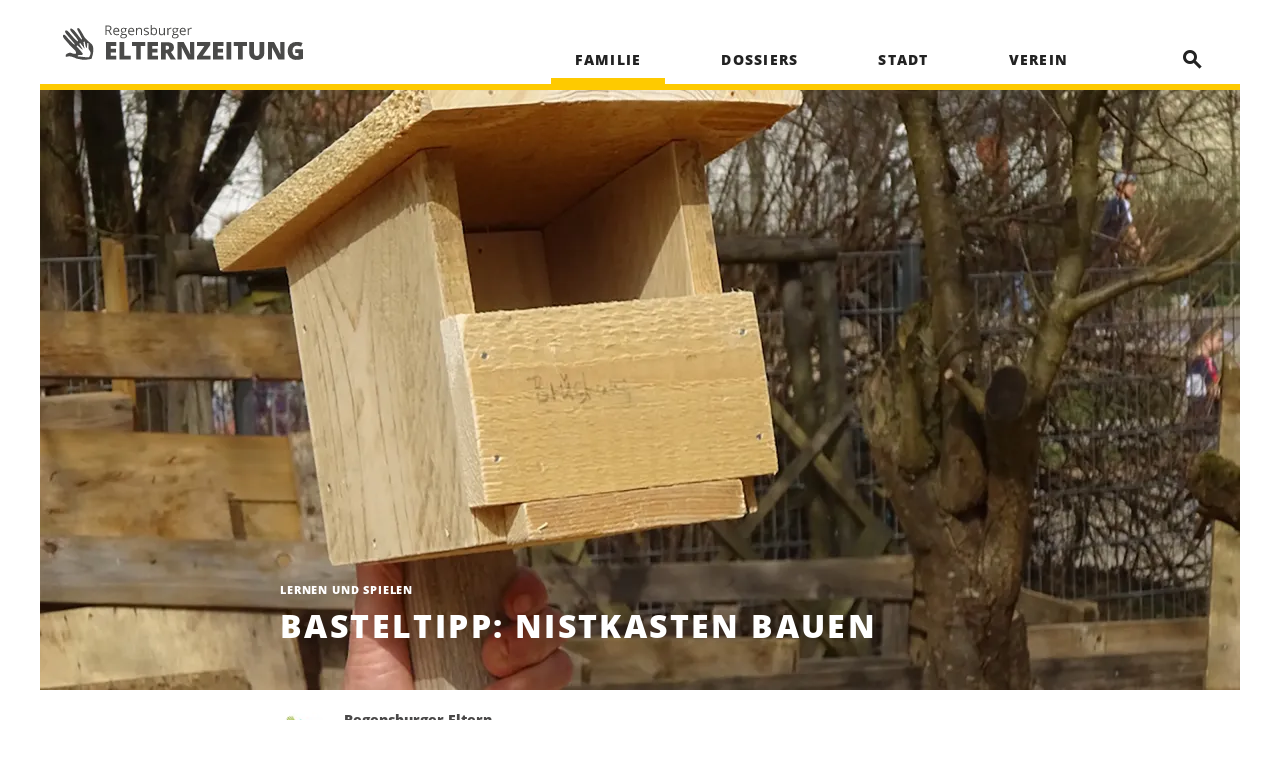

--- FILE ---
content_type: text/html; charset=UTF-8
request_url: https://elternzeitung.de/familie/artikel/nistkasten-bauen
body_size: 10591
content:
<!DOCTYPE html>
<html lang="de">
<head>
<meta charset="UTF-8">
<title>Basteltipp: Nistkasten bauen - Elternzeitung</title>
<base href="https://elternzeitung.de/">
<meta name="robots" content="index,follow">
<meta name="description" content="Wir bringen den Bauspielplatz zu euch nach Hause. Mit dieser Anleitung könnt ihr euch einen sogenannten Halbhöhlenkasten ganz einfach selber bauen. Viel Spaß beim Handwerken und Vögel beobachten!">
<meta name="generator" content="Contao Open Source CMS">
<meta name="viewport" content="width=device-width,initial-scale=1">
<link rel="stylesheet" href="/assets/css/glightbox.min.css,styles.css-a9ee20f0.css">        <link type="application/rss+xml" rel="alternate" href="https://elternzeitung.de/share/rss-feed-elternzeitung.xml" title="RSS Feed - Elternzeitung"><meta name="thumbnail" content="https://elternzeitung.de/files/Bilder/News/Familie/Lernen%20und%20Spielen/Basteltipp%3A%20Bauspielplatz%20-%20Nistkasten/bauspielplatz_nistkasten-bauen_haus-fertig.jpg">
<meta property="og:image" content="https://elternzeitung.de/files/Bilder/News/Familie/Lernen%20und%20Spielen/Basteltipp%3A%20Bauspielplatz%20-%20Nistkasten/bauspielplatz_nistkasten-bauen_haus-fertig.jpg">
<meta property="og:image:width" content="3000">
<meta property="og:image:height" content="1999">
<meta property="og:image" content="https://elternzeitung.de/files/Bilder/News/Familie/Lernen%20und%20Spielen/Basteltipp%3A%20Bauspielplatz%20-%20Nistkasten/bauspielplatz_nistkasten-bauen_material-2.jpg">
<meta property="og:image:width" content="3000">
<meta property="og:image:height" content="2001">
<meta property="og:image" content="https://elternzeitung.de/files/Bilder/News/Familie/Lernen%20und%20Spielen/Basteltipp%3A%20Bauspielplatz%20-%20Nistkasten/bauspielplatz_nistkasten-bauen_bauspielplatz.jpg">
<meta property="og:image:width" content="3000">
<meta property="og:image:height" content="2001">
<meta property="og:image" content="https://elternzeitung.de/files/Bilder/News/Familie/Lernen%20und%20Spielen/Basteltipp%3A%20Bauspielplatz%20-%20Nistkasten/bauspielplatz_nistkasten-bauen_seiten.jpg">
<meta property="og:image:width" content="3000">
<meta property="og:image:height" content="1999">
<meta property="og:image" content="https://elternzeitung.de/files/Bilder/News/Familie/Lernen%20und%20Spielen/Basteltipp%3A%20Bauspielplatz%20-%20Nistkasten/bauspielplatz_nistkasten-bauen_seiten-2.jpg">
<meta property="og:image:width" content="3000">
<meta property="og:image:height" content="2001">
<meta property="og:image" content="https://elternzeitung.de/files/Bilder/News/Familie/Lernen%20und%20Spielen/Basteltipp%3A%20Bauspielplatz%20-%20Nistkasten/bauspielplatz_nistekasten-bauen_stange.jpg">
<meta property="og:image:width" content="3000">
<meta property="og:image:height" content="2001">
<meta property="og:image" content="https://elternzeitung.de/files/Bilder/News/Familie/Lernen%20und%20Spielen/Basteltipp%3A%20Bauspielplatz%20-%20Nistkasten/bauspielplatz_nistkasten-bauen_bruestung.jpg">
<meta property="og:image:width" content="3000">
<meta property="og:image:height" content="2001">
<meta property="og:image" content="https://elternzeitung.de/files/Bilder/News/Familie/Lernen%20und%20Spielen/Basteltipp%3A%20Bauspielplatz%20-%20Nistkasten/bauspielplatz_nistkasten-bauen_dach.jpg">
<meta property="og:image:width" content="3000">
<meta property="og:image:height" content="1999">
<meta property="og:image" content="https://elternzeitung.de/files/Bilder/News/Familie/Lernen%20und%20Spielen/Basteltipp%20Loewenzahn/HEADER_lowenzahn_pixabay.jpg">
<meta property="og:image:width" content="3000">
<meta property="og:image:height" content="2000">
<meta property="og:image" content="https://elternzeitung.de/files/Bilder/News/Familie/Lernen%20und%20Spielen/Basteltipp%20Sonne/basteltipp_224_Sonne%20basteln4.jpg">
<meta property="og:image:width" content="3000">
<meta property="og:image:height" content="2000">
<link rel="preload" href="/layout/fonts/open-sans-v18-latin-regular.woff2" as="font" type="font/woff2" crossorigin>
<link rel="preload" href="/layout/fonts/open-sans-v18-latin-800.woff2" as="font" type="font/woff2" crossorigin>
<link rel="preload" href="/layout/fonts/open-sans-v18-latin-700.woff2" as="font" type="font/woff2" crossorigin>
<link rel="preload" href="/layout/fonts/crimson-text-v11-latin-regular.woff2" as="font" type="font/woff2" crossorigin>
<link rel="preload" href="/layout/fonts/crimson-text-v11-latin-700.woff2" as="font" type="font/woff2" crossorigin>
<link rel="preload" href="/layout/fonts/MaterialIcons-Regular.woff2" as="font" type="font/woff2" crossorigin>
<link rel="apple-touch-icon" sizes="180x180" href="layout/favicons/apple-touch-icon.png">
<link rel="icon" type="image/png" sizes="32x32" href="layout/favicons/favicon-32x32.png">
<link rel="icon" type="image/png" sizes="16x16" href="layout/favicons/favicon-16x16.png">
<link rel="manifest" href="layout/favicons/site.webmanifest">
<link rel="mask-icon" href="layout/favicons/safari-pinned-tab.svg" color="#feca00">
<link rel="shortcut icon" href="layout/favicons/favicon.ico">
<meta name="msapplication-TileColor" content="#feca00">
<meta name="msapplication-config" content="layout/favicons/browserconfig.xml">
<meta name="theme-color" content="#feca00">
</head>
<body id="top" itemscope itemtype="http://schema.org/WebPage">
<aside class="mdc-drawer mdc-drawer--modal">
<div class="mdc-drawer__content">
<div class="flex_top">
<figure class="image_container logo">
<a href="/" title="zur Startseite">
<img src="layout/images/SVG/Logo_ohne_Hand.svg" width="200" height="35" alt="Logo Regensburger Eltern" itemprop="image">
</a>
</figure>
<div id="mdcDrawer">
<div class="inside">
<!-- indexer::stop -->
<nav class="mod_navigation nav nav--vertical block">
<a href="/familie/artikel/nistkasten-bauen#skipNavigation9" class="invisible">Navigation überspringen</a>
<ul class="level_1">
<li class="trail wrapper-max"><a href="/familie" title="Familie" class="trail wrapper-max">Familie</a></li>
<li class="wrapper-max"><a href="/dossiers" title="Dossiers" class="wrapper-max">Dossiers</a></li>
<li class="wrapper-max"><a href="/stadt" title="Stadt Regensburg" class="wrapper-max">Stadt</a></li>
<li class="wrapper-max"><a href="/verein" title="Verein" class="wrapper-max">Verein</a></li>
<li class="search"><a href="/suche" title="Suche" class="search">search</a></li>
</ul>
<span id="skipNavigation9" class="invisible"></span>
</nav>
<!-- indexer::continue -->
</div>
</div>
</div>
<div class="flex_bottom">
<!-- indexer::stop -->
<nav class="mod_customnav nav nav--vertical block">
<a href="/familie/artikel/nistkasten-bauen#skipNavigation23" class="invisible">Navigation überspringen</a>
<ul class="level_1">
<li class="wrapper-max"><a href="/podcasts" title="Podcasts" class="wrapper-max">Podcasts</a></li>
<li><a href="/printausgabe" title="Printausgabe">Printausgabe</a></li>
<li><a href="https://regensburger-eltern.de/verein.html" title="Mitmachen" target="_blank" rel="noreferrer noopener">Mitmachen</a></li>
<li><a href="/datenschutz" title="Datenschutz">Datenschutz</a></li>
<li class="wrapper-max"><a href="/kontakt" title="Kontakt" class="wrapper-max">Kontakt</a></li>
</ul>
<span id="skipNavigation23" class="invisible"></span>
</nav>
<!-- indexer::continue -->
<nav class="nav nav__social">
<ul>
<li><a href="https://www.facebook.com/RegensburgerEltern/" target="_blank" rel="noreferrer noopener" class="no_blank_icon">
<img src="layout/images/SVG/icon_fb.svg" width="18" height="20" alt="facebook" loading="lazy">
</a></li>
<li><a href="https://www.instagram.com/regensburgereltern/" target="_blank" rel="noreferrer noopener" class="no_blank_icon">
<img src="layout/images/SVG/icon_insta.svg" width="18" height="20" alt="instagram" loading="lazy">
</a></li>
<li><a href="mailto:info@regensburger-eltern.de" target="_blank" rel="noreferrer noopener" class="no_blank_icon">
<img src="layout/images/SVG/icon_email.svg" width="18" height="20" alt="email" loading="lazy">
</a></li>
</ul>
</nav>
</div>
</div>
</aside>
<div class="mdc-drawer-scrim"></div>
<div id="wrapper">
<header id="header" class="mdc-top-app-bar">
<div class="mdc-top-app-bar__row inside">
<div class="mdc-top-app-bar__section mdc-top-app-bar__section--align-start">
<figure class="image_container logo">
<a href="/" title="zur Startseite">
<img src="layout/images/SVG/Logo_Elternzeitung.svg" width="242" height="35" alt="Logo Regensburger Eltern" itemprop="image">
</a>
</figure>
</div>
<div class="mdc-top-app-bar__section mdc-top-app-bar__section--align-end nav-main" role="navigation">
<!-- indexer::stop -->
<nav class="mod_navigation block">
<a href="/familie/artikel/nistkasten-bauen#skipNavigation6" class="invisible">Navigation überspringen</a>
<nav class="mdc-tab-bar">
<div class="mdc-tab-scroller">
<div class="mdc-tab-scroller__scroll-area">
<div class="mdc-tab-scroller__scroll-content" role="menubar">
<a href="/familie"
title="Familie"
class="mdc-tab trail wrapper-max mdc-tab mdc-tab--active"
itemprop="url">
<span itemprop="name" class="mdc-tab__content">Familie</span>
<span class="mdc-tab-indicator  mdc-tab-indicator--active">
<span class="mdc-tab-indicator__content mdc-tab-indicator__content--underline"></span>
</span>
<span class="mdc-tab__ripple"></span>
</a>
<a href="/dossiers"
title="Dossiers"
class="mdc-tab wrapper-max"
itemprop="url">
<span itemprop="name" class="mdc-tab__content">Dossiers</span>
<span class="mdc-tab-indicator ">
<span class="mdc-tab-indicator__content mdc-tab-indicator__content--underline"></span>
</span>
<span class="mdc-tab__ripple"></span>
</a>
<a href="/stadt"
title="Stadt Regensburg"
class="mdc-tab wrapper-max"
itemprop="url">
<span itemprop="name" class="mdc-tab__content">Stadt</span>
<span class="mdc-tab-indicator ">
<span class="mdc-tab-indicator__content mdc-tab-indicator__content--underline"></span>
</span>
<span class="mdc-tab__ripple"></span>
</a>
<a href="/verein"
title="Verein"
class="mdc-tab wrapper-max"
itemprop="url">
<span itemprop="name" class="mdc-tab__content">Verein</span>
<span class="mdc-tab-indicator ">
<span class="mdc-tab-indicator__content mdc-tab-indicator__content--underline"></span>
</span>
<span class="mdc-tab__ripple"></span>
</a>
<a href="/suche"
title="Suche"
class="mdc-tab search"
itemprop="url">
<span itemprop="name" class="mdc-tab__content">search</span>
<span class="mdc-tab-indicator ">
<span class="mdc-tab-indicator__content mdc-tab-indicator__content--underline"></span>
</span>
<span class="mdc-tab__ripple"></span>
</a>
</div>
</div>
</div>
</nav>
<span id="skipNavigation6" class="invisible"></span>
</nav>
<!-- indexer::continue -->
<button class="material-icons mdc-top-app-bar__navigation-icon mdc-icon-button" aria-label="Open navigation menu">menu</button>
</div>
</div>
</header>
<div id="container">
<main id="main" class="mdc-top-app-bar--prominent-fixed-adjust">
<div id="headerTagline">
<div class="inside">
<div class="mod_article block" id="article-32">
<div class="mod_newsreader header block">
<div class="layout_full newsreader_header block news_category_17 category_17">
<div class="container_image title_onImage">
<figure class="newsheader_image">
<picture>
<source srcset="/assets/images/1/bauspielplatz_nistkasten-bauen_haus-fertig-7djsjf0eq9srs5m.avif 1600w, /assets/images/w/bauspielplatz_nistkasten-bauen_haus-fertig-k8swv8sm953j3f6.avif 600w, /assets/images/8/bauspielplatz_nistkasten-bauen_haus-fertig-xm7wgbrrtc2xz65.avif 800w, /assets/images/b/bauspielplatz_nistkasten-bauen_haus-fertig-jhc7xx34zp3hk3a.avif 1000w, /assets/images/w/bauspielplatz_nistkasten-bauen_haus-fertig-rwt08cncqhgg58h.avif 1200w, /assets/images/c/bauspielplatz_nistkasten-bauen_haus-fertig-4bxytefe36b7f4t.avif 1350w, /assets/images/9/bauspielplatz_nistkasten-bauen_haus-fertig-n9j0ar45jtyap0j.avif 1500w, /assets/images/2/bauspielplatz_nistkasten-bauen_haus-fertig-myx8agrtbrsqvjw.avif 1800w, /assets/images/s/bauspielplatz_nistkasten-bauen_haus-fertig-mhsa3m9hs02yz78.avif 2000w" sizes="(max-width: 1200px) 100vw, (max-width: 1500px) 1200px, 1350px" type="image/avif" width="1600" height="800">
<source srcset="/assets/images/z/bauspielplatz_nistkasten-bauen_haus-fertig-etfjm0ym71xdntv.webp 1600w, /assets/images/f/bauspielplatz_nistkasten-bauen_haus-fertig-p730nngzjwtst06.webp 600w, /assets/images/m/bauspielplatz_nistkasten-bauen_haus-fertig-vsqd8grf5w7h3g4.webp 800w, /assets/images/2/bauspielplatz_nistkasten-bauen_haus-fertig-cekd60jvvpfrtwp.webp 1000w, /assets/images/m/bauspielplatz_nistkasten-bauen_haus-fertig-zdjgavrvatd0bxh.webp 1200w, /assets/images/9/bauspielplatz_nistkasten-bauen_haus-fertig-ambdkr4vkdnyw5f.webp 1350w, /assets/images/s/bauspielplatz_nistkasten-bauen_haus-fertig-2agzhshdv6cfjx4.webp 1500w, /assets/images/x/bauspielplatz_nistkasten-bauen_haus-fertig-ncc41tajc70yz4h.webp 1800w, /assets/images/y/bauspielplatz_nistkasten-bauen_haus-fertig-6sq4w70pf5fe79h.webp 2000w" sizes="(max-width: 1200px) 100vw, (max-width: 1500px) 1200px, 1350px" type="image/webp" width="1600" height="800">
<img src="/assets/images/9/bauspielplatz_nistkasten-bauen_haus-fertig-5cxr4p6sqz1fjaq.jpg" srcset="/assets/images/9/bauspielplatz_nistkasten-bauen_haus-fertig-5cxr4p6sqz1fjaq.jpg 1600w, /assets/images/1/bauspielplatz_nistkasten-bauen_haus-fertig-3xt9sxe8m8zy3v6.jpg 600w, /assets/images/k/bauspielplatz_nistkasten-bauen_haus-fertig-7pcvyjjmc250d8t.jpg 800w, /assets/images/c/bauspielplatz_nistkasten-bauen_haus-fertig-3xcxwj04bf9js0w.jpg 1000w, /assets/images/1/bauspielplatz_nistkasten-bauen_haus-fertig-fgngx8c6rf6e8q0.jpg 1200w, /assets/images/q/bauspielplatz_nistkasten-bauen_haus-fertig-9yv3jee9xams270.jpg 1350w, /assets/images/v/bauspielplatz_nistkasten-bauen_haus-fertig-xmrfycf91s0cxr0.jpg 1500w, /assets/images/r/bauspielplatz_nistkasten-bauen_haus-fertig-57my97kyvm89n75.jpg 1800w, /assets/images/c/bauspielplatz_nistkasten-bauen_haus-fertig-ns4my11amn24d84.jpg 2000w" sizes="(max-width: 1200px) 100vw, (max-width: 1500px) 1200px, 1350px" width="1600" height="800" alt="" loading="lazy">
</picture>
</figure>
<div class="container_image__headline">
<div class="inner">
<div class="categories">
<span class="">Lernen und Spielen</span>
</div>
<h1>Basteltipp: Nistkasten bauen</h1>
</div>
</div>
</div>
<div class="container_author">
<div class="inner">
<figure class="image_container">
<picture>
<source srcset="/assets/images/b/61760984_2504229719628077_4525360079175680000_o-7pbqjcar3qpdheq.avif 54w, /assets/images/b/61760984_2504229719628077_4525360079175680000_o-bz2c88myme13cbd.avif 80w" sizes="(max-width: 550px) 42px, (max-width: 1500px) 48px, 54px" type="image/avif" width="54" height="54"><source srcset="/assets/images/y/61760984_2504229719628077_4525360079175680000_o-s5jmag1ep7we4w7.webp 54w, /assets/images/t/61760984_2504229719628077_4525360079175680000_o-1njpes8nzn5m8j4.webp 80w" sizes="(max-width: 550px) 42px, (max-width: 1500px) 48px, 54px" type="image/webp" width="54" height="54">
<img src="/assets/images/s/61760984_2504229719628077_4525360079175680000_o-3qwfmtk28h7mxr6.png" alt srcset="/assets/images/s/61760984_2504229719628077_4525360079175680000_o-3qwfmtk28h7mxr6.png 54w, /assets/images/q/61760984_2504229719628077_4525360079175680000_o-x4nsfvydpx7fqj4.png 80w" sizes="(max-width: 550px) 42px, (max-width: 1500px) 48px, 54px" width="54" height="54" loading="lazy">
</picture>
</figure>
<div class="text">
<span class="author_name">Regensburger Eltern</span>
<div class="article_info">
03. April 2021                  </div>
</div>
</div>
</div>
</div>
<!-- indexer::stop -->
<script type="application/ld+json">
{
  "@context": "https://schema.org",
  "@type": "NewsArticle",
  "mainEntityOfPage": {
    "@type": "WebPage",
    "@id": "https://elternzeitung.de//familie/artikel/nistkasten-bauen"
  },
  "headline": "Basteltipp: Nistkasten bauen",
  "articleBody": "Wir bringen den Bauspielplatz zu euch nach Hause. Mit dieser Anleitung k\u00f6nnt ihr euch einen sogenannten Halbh\u00f6hlenkasten ganz einfach selber bauen. Viel Spa\u00df beim Handwerken und V\u00f6gel beobachten!",
  "image": "https://elternzeitung.de\/files\/Bilder\/News\/Familie\/Lernen und Spielen\/Basteltipp: Bauspielplatz - Nistkasten\/bauspielplatz_nistkasten-bauen_haus-fertig.jpg",
  "datePublished": "2021-04-03T12:27:00+02:00",
  "dateModified": "2021-05-17T22:03:02+02:00",
  "author": {
    "@type": "Person",
    "name": "Regensburger Eltern"  },
  "publisher": {
    "@type": "Organization",
    "name": "Regensburger Eltern e.V.",
    "logo": {
      "@type": "ImageObject",
      "url": "https://elternzeitung.de/files/deployerFiles/SVG/Logo_Elternzeitung.svg"
    }
  }
}
</script>
<!-- indexer::continue -->
</div>
</div>
</div>
</div>
<div id="main-content">
<div class="mod_article block" id="article-2">
<div class="mod_newsreader block">
<div class="layout_full block news_category_17 category_17">
<div class="content-text">
<div class="rte">
<p class="text-intro">Wir bringen den Bauspielplatz zu euch nach Hause: Mit dieser Anleitung könnt ihr euch einen sogenannten Halbhöhlenkasten ganz einfach selber bauen. Viel Spaß beim Handwerken und Vögel beobachten!</p>
</div>
</div>
<section class="ce_rsce_links_infobox yellow block" >
<a  href="https://www.lbv.de/ratgeber/lebensraum-garten/nistkaesten/nistkaesten-bauanleitungen/"
target="_blank" rel="noreferrer noopener"  class="mdc-card mdc-card__primary-action">
<div class="inside">
<div class="content">
<div class="header">
<div class="categories">
Basteltipp          </div>
<h3>Was wird gebraucht?</h3>
</div>
<div class="teaser">
• Holz in verschiedenen Größen <br />
• Hammer<br />
• Nägel<br />
<br />
Unser Bauspielplatz-Team stellt euch alle Materialien, die ihr für den Bau eines Nistkasten benötigt, zur Verfügung. Die Kinder können den Bausatz am 22. April 2021 ab 14 Uhr auf dem Gelände in der Fort-Skelly-Straße abholen – solange der Vorrat reicht. <br />
<br />
Eine Übersicht über alle benötigten Materialien findet ihr außerdem in der Anleitung des LBV.        </div>
</div>
</div>
</a>
</section>
<div class="content-image">
<figure>
<picture>
<source srcset="/assets/images/e/bauspielplatz_nistkasten-bauen_material-2-v2k3174h73b8mg0.avif 900w, /assets/images/v/bauspielplatz_nistkasten-bauen_material-2-rysxt0pqtc4n63d.avif 500w, /assets/images/d/bauspielplatz_nistkasten-bauen_material-2-nn8ys0b7mydyeww.avif 600w, /assets/images/h/bauspielplatz_nistkasten-bauen_material-2-r1003e50k0jzhg3.avif 700w, /assets/images/t/bauspielplatz_nistkasten-bauen_material-2-ea0kafb9nzx4yxh.avif 800w, /assets/images/q/bauspielplatz_nistkasten-bauen_material-2-anq0kefw0zrspqy.avif 1200w" sizes="(max-width: 840px) calc(100vw - 2.5rem), (max-width: 1500px) 800px, 900px" type="image/avif" width="900" height="600">
<source srcset="/assets/images/h/bauspielplatz_nistkasten-bauen_material-2-yzzzzcqhnh56fb8.webp 900w, /assets/images/j/bauspielplatz_nistkasten-bauen_material-2-ngcw52r5eq7kakk.webp 500w, /assets/images/p/bauspielplatz_nistkasten-bauen_material-2-84z4brtfef2kj4a.webp 600w, /assets/images/w/bauspielplatz_nistkasten-bauen_material-2-nkfr9z2jw28c7bq.webp 700w, /assets/images/2/bauspielplatz_nistkasten-bauen_material-2-sf5cmfyq7q13mgf.webp 800w, /assets/images/1/bauspielplatz_nistkasten-bauen_material-2-bqask5xgy7r9ysy.webp 1200w" sizes="(max-width: 840px) calc(100vw - 2.5rem), (max-width: 1500px) 800px, 900px" type="image/webp" width="900" height="600">
<img src="/assets/images/f/bauspielplatz_nistkasten-bauen_material-2-n5c26myay0n6zw9.jpg" alt srcset="/assets/images/f/bauspielplatz_nistkasten-bauen_material-2-n5c26myay0n6zw9.jpg 900w, /assets/images/p/bauspielplatz_nistkasten-bauen_material-2-znm4nnhh6tfzdd6.jpg 500w, /assets/images/a/bauspielplatz_nistkasten-bauen_material-2-dw1qm9tdksxar8f.jpg 600w, /assets/images/a/bauspielplatz_nistkasten-bauen_material-2-7wqs0wpapw6j8x3.jpg 700w, /assets/images/n/bauspielplatz_nistkasten-bauen_material-2-ff0h7kxvst01v1d.jpg 800w, /assets/images/h/bauspielplatz_nistkasten-bauen_material-2-d2e0r7tsrx6y8ke.jpg 1200w" sizes="(max-width: 840px) calc(100vw - 2.5rem), (max-width: 1500px) 800px, 900px" width="900" height="600" loading="lazy">
</picture>
</figure>
</div>
<div class="content-text">
<div class="rte">
<h2>Schritt 1:</h2>
<p>Rückwand von hinten am Bodenteil befestigen. Wenn ihr einen Bausatz von uns bekommen hast, könnt ihr die Vorbohrungen, für eure Nägel nutzen.</p>
</div>
</div>
<div class="content-image">
<figure>
<picture>
<source srcset="/assets/images/7/bauspielplatz_nistkasten-bauen_bauspielplatz-pp3y8p42c5mr9hg.avif 900w, /assets/images/v/bauspielplatz_nistkasten-bauen_bauspielplatz-xy6w5w6qptkn5v7.avif 500w, /assets/images/h/bauspielplatz_nistkasten-bauen_bauspielplatz-a44eb42t7ncgjbp.avif 600w, /assets/images/c/bauspielplatz_nistkasten-bauen_bauspielplatz-0hza9csxpdkwa75.avif 700w, /assets/images/6/bauspielplatz_nistkasten-bauen_bauspielplatz-deesehs4q8n1gha.avif 800w, /assets/images/z/bauspielplatz_nistkasten-bauen_bauspielplatz-w5pgbb7r0gcbgwp.avif 1200w" sizes="(max-width: 840px) calc(100vw - 2.5rem), (max-width: 1500px) 800px, 900px" type="image/avif" width="900" height="600">
<source srcset="/assets/images/1/bauspielplatz_nistkasten-bauen_bauspielplatz-tptksn5jvkd0wk2.webp 900w, /assets/images/1/bauspielplatz_nistkasten-bauen_bauspielplatz-tw8g3sgbabzrtwq.webp 500w, /assets/images/c/bauspielplatz_nistkasten-bauen_bauspielplatz-2vq62yejr1g8c37.webp 600w, /assets/images/p/bauspielplatz_nistkasten-bauen_bauspielplatz-w15s6mfa41s05s4.webp 700w, /assets/images/1/bauspielplatz_nistkasten-bauen_bauspielplatz-2632vx66zhvbe0a.webp 800w, /assets/images/m/bauspielplatz_nistkasten-bauen_bauspielplatz-bs2reepyc7e5w9j.webp 1200w" sizes="(max-width: 840px) calc(100vw - 2.5rem), (max-width: 1500px) 800px, 900px" type="image/webp" width="900" height="600">
<img src="/assets/images/r/bauspielplatz_nistkasten-bauen_bauspielplatz-632g8ch456wrg1e.jpg" alt srcset="/assets/images/r/bauspielplatz_nistkasten-bauen_bauspielplatz-632g8ch456wrg1e.jpg 900w, /assets/images/m/bauspielplatz_nistkasten-bauen_bauspielplatz-jg86bw5ht872wya.jpg 500w, /assets/images/8/bauspielplatz_nistkasten-bauen_bauspielplatz-74w757atmhtrk73.jpg 600w, /assets/images/a/bauspielplatz_nistkasten-bauen_bauspielplatz-8z4y4ns4540nm9n.jpg 700w, /assets/images/y/bauspielplatz_nistkasten-bauen_bauspielplatz-7rqeza7b5hd15q9.jpg 800w, /assets/images/k/bauspielplatz_nistkasten-bauen_bauspielplatz-19ct7vfjhr6ejdm.jpg 1200w" sizes="(max-width: 840px) calc(100vw - 2.5rem), (max-width: 1500px) 800px, 900px" width="900" height="600" loading="lazy">
</picture>
</figure>
</div>
<div class="content-text">
<div class="rte">
<h2>Schritt 2</h2>
<p>Seitenwände befestigen. Nutzt hier ebenfalls die Vorbohrungen.</p>
</div>
</div>
<div class="content-image">
<figure>
<picture>
<source srcset="/assets/images/p/bauspielplatz_nistkasten-bauen_seiten-9gsc7h53adjpsf3.avif 900w, /assets/images/w/bauspielplatz_nistkasten-bauen_seiten-50s52b9a37ek6xv.avif 500w, /assets/images/k/bauspielplatz_nistkasten-bauen_seiten-q1ezax36x7bkngy.avif 600w, /assets/images/c/bauspielplatz_nistkasten-bauen_seiten-3th6b9kk2jcz2ba.avif 700w, /assets/images/z/bauspielplatz_nistkasten-bauen_seiten-1tgbfrns7jwtjwk.avif 800w, /assets/images/4/bauspielplatz_nistkasten-bauen_seiten-3zqz8323pwrec24.avif 1200w" sizes="(max-width: 840px) calc(100vw - 2.5rem), (max-width: 1500px) 800px, 900px" type="image/avif" width="900" height="600">
<source srcset="/assets/images/0/bauspielplatz_nistkasten-bauen_seiten-0q1dcb4zzct56cf.webp 900w, /assets/images/x/bauspielplatz_nistkasten-bauen_seiten-bxjpm6a7e86krsd.webp 500w, /assets/images/r/bauspielplatz_nistkasten-bauen_seiten-ynsdv4wbky64sxa.webp 600w, /assets/images/t/bauspielplatz_nistkasten-bauen_seiten-8cdf2p4c9qtvaq9.webp 700w, /assets/images/y/bauspielplatz_nistkasten-bauen_seiten-skqqpmpdp1jpwbv.webp 800w, /assets/images/0/bauspielplatz_nistkasten-bauen_seiten-520fxvckq29mdmc.webp 1200w" sizes="(max-width: 840px) calc(100vw - 2.5rem), (max-width: 1500px) 800px, 900px" type="image/webp" width="900" height="600">
<img src="/assets/images/8/bauspielplatz_nistkasten-bauen_seiten-ymyc4ay40gbxd34.jpg" alt srcset="/assets/images/8/bauspielplatz_nistkasten-bauen_seiten-ymyc4ay40gbxd34.jpg 900w, /assets/images/0/bauspielplatz_nistkasten-bauen_seiten-avd4r65drgzxyes.jpg 500w, /assets/images/e/bauspielplatz_nistkasten-bauen_seiten-v1bwka8tf78rvpc.jpg 600w, /assets/images/x/bauspielplatz_nistkasten-bauen_seiten-qpp6wvbx2tfanap.jpg 700w, /assets/images/g/bauspielplatz_nistkasten-bauen_seiten-zsva1k6ee6gdap0.jpg 800w, /assets/images/y/bauspielplatz_nistkasten-bauen_seiten-a29bwscxq41mhyx.jpg 1200w" sizes="(max-width: 840px) calc(100vw - 2.5rem), (max-width: 1500px) 800px, 900px" width="900" height="600" loading="lazy">
</picture>
</figure>
</div>
<div class="content-image">
<figure>
<picture>
<source srcset="/assets/images/g/bauspielplatz_nistkasten-bauen_seiten-2-96rrtd94mrpwbzc.avif 900w, /assets/images/a/bauspielplatz_nistkasten-bauen_seiten-2-1wj1g7jrc0bmb2c.avif 500w, /assets/images/6/bauspielplatz_nistkasten-bauen_seiten-2-9kj1p4vyp374afq.avif 600w, /assets/images/6/bauspielplatz_nistkasten-bauen_seiten-2-3vjjyhyvywg6vqz.avif 700w, /assets/images/s/bauspielplatz_nistkasten-bauen_seiten-2-3tjdn47pj81j86s.avif 800w, /assets/images/r/bauspielplatz_nistkasten-bauen_seiten-2-xjn95xdhmsd7map.avif 1200w" sizes="(max-width: 840px) calc(100vw - 2.5rem), (max-width: 1500px) 800px, 900px" type="image/avif" width="900" height="600">
<source srcset="/assets/images/t/bauspielplatz_nistkasten-bauen_seiten-2-zax9j3a0tfywe4v.webp 900w, /assets/images/c/bauspielplatz_nistkasten-bauen_seiten-2-91wj0vvkbyps1tr.webp 500w, /assets/images/w/bauspielplatz_nistkasten-bauen_seiten-2-17ndsd44dhvf05t.webp 600w, /assets/images/z/bauspielplatz_nistkasten-bauen_seiten-2-a91shgn1mr4fzzm.webp 700w, /assets/images/x/bauspielplatz_nistkasten-bauen_seiten-2-qmgs8s4khaf5sd3.webp 800w, /assets/images/7/bauspielplatz_nistkasten-bauen_seiten-2-3md3xfw8edpw0s3.webp 1200w" sizes="(max-width: 840px) calc(100vw - 2.5rem), (max-width: 1500px) 800px, 900px" type="image/webp" width="900" height="600">
<img src="/assets/images/a/bauspielplatz_nistkasten-bauen_seiten-2-fnqharzhwrz0wxw.jpg" alt srcset="/assets/images/a/bauspielplatz_nistkasten-bauen_seiten-2-fnqharzhwrz0wxw.jpg 900w, /assets/images/0/bauspielplatz_nistkasten-bauen_seiten-2-8xpft4xy6jgf78a.jpg 500w, /assets/images/a/bauspielplatz_nistkasten-bauen_seiten-2-7p2wp83bzr3yf24.jpg 600w, /assets/images/2/bauspielplatz_nistkasten-bauen_seiten-2-6cv48vtpykq3qpg.jpg 700w, /assets/images/f/bauspielplatz_nistkasten-bauen_seiten-2-d9az7y747b5pc6w.jpg 800w, /assets/images/q/bauspielplatz_nistkasten-bauen_seiten-2-mdqdxjpgpyk1fnh.jpg 1200w" sizes="(max-width: 840px) calc(100vw - 2.5rem), (max-width: 1500px) 800px, 900px" width="900" height="600" loading="lazy">
</picture>
</figure>
</div>
<div class="content-text">
<div class="rte">
<h2>Schritt 3</h2>
<p>Als nächstes müsst ihr die Befestigungsstange an der Rückwand anbringen.</p>
</div>
</div>
<div class="content-image">
<figure>
<picture>
<source srcset="/assets/images/p/bauspielplatz_nistekasten-bauen_stange-9hnaq9c7tr2jct4.avif 900w, /assets/images/n/bauspielplatz_nistekasten-bauen_stange-9g8ppsdk1kvapsd.avif 500w, /assets/images/1/bauspielplatz_nistekasten-bauen_stange-0s5n237xmsthj6c.avif 600w, /assets/images/0/bauspielplatz_nistekasten-bauen_stange-9karqq8khemq5zz.avif 700w, /assets/images/d/bauspielplatz_nistekasten-bauen_stange-0xjrzreb0cvkkf6.avif 800w, /assets/images/r/bauspielplatz_nistekasten-bauen_stange-1d691825q8nrsjb.avif 1200w" sizes="(max-width: 840px) calc(100vw - 2.5rem), (max-width: 1500px) 800px, 900px" type="image/avif" width="900" height="600">
<source srcset="/assets/images/w/bauspielplatz_nistekasten-bauen_stange-1f94pn4bnmqenyb.webp 900w, /assets/images/c/bauspielplatz_nistekasten-bauen_stange-ep5cjzkabxrmaq7.webp 500w, /assets/images/q/bauspielplatz_nistekasten-bauen_stange-mh2vh0k2ry4gpht.webp 600w, /assets/images/c/bauspielplatz_nistekasten-bauen_stange-xct96xgbm3s88ty.webp 700w, /assets/images/n/bauspielplatz_nistekasten-bauen_stange-1bm2hr70wkg9mg7.webp 800w, /assets/images/5/bauspielplatz_nistekasten-bauen_stange-3vn6pkvnkrfk3pg.webp 1200w" sizes="(max-width: 840px) calc(100vw - 2.5rem), (max-width: 1500px) 800px, 900px" type="image/webp" width="900" height="600">
<img src="/assets/images/2/bauspielplatz_nistekasten-bauen_stange-9smanqp00hmqavz.jpg" alt srcset="/assets/images/2/bauspielplatz_nistekasten-bauen_stange-9smanqp00hmqavz.jpg 900w, /assets/images/3/bauspielplatz_nistekasten-bauen_stange-58514hjb679pz0m.jpg 500w, /assets/images/1/bauspielplatz_nistekasten-bauen_stange-7phzsg6xn9ps179.jpg 600w, /assets/images/y/bauspielplatz_nistekasten-bauen_stange-msaccvazt26st92.jpg 700w, /assets/images/r/bauspielplatz_nistekasten-bauen_stange-ec7v97mp606pqjg.jpg 800w, /assets/images/5/bauspielplatz_nistekasten-bauen_stange-7vsqt2ywmhj3erb.jpg 1200w" sizes="(max-width: 840px) calc(100vw - 2.5rem), (max-width: 1500px) 800px, 900px" width="900" height="600" loading="lazy">
</picture>
</figure>
</div>
<div class="content-text">
<div class="rte">
<h2>Schritt 4</h2>
<p>Nagelt anschließend die Brüstung vorne an euer Vogelhaus.</p>
</div>
</div>
<div class="content-image">
<figure>
<picture>
<source srcset="/assets/images/m/bauspielplatz_nistkasten-bauen_bruestung-50n065wxxab1p9c.avif 900w, /assets/images/9/bauspielplatz_nistkasten-bauen_bruestung-ywk4rm0v7sgjmqg.avif 500w, /assets/images/z/bauspielplatz_nistkasten-bauen_bruestung-skywmj1nat5n87s.avif 600w, /assets/images/a/bauspielplatz_nistkasten-bauen_bruestung-x7av2w6canyvk1v.avif 700w, /assets/images/v/bauspielplatz_nistkasten-bauen_bruestung-sc3chxnwcgve341.avif 800w, /assets/images/s/bauspielplatz_nistkasten-bauen_bruestung-d6mv3dxf54zv646.avif 1200w" sizes="(max-width: 840px) calc(100vw - 2.5rem), (max-width: 1500px) 800px, 900px" type="image/avif" width="900" height="600">
<source srcset="/assets/images/h/bauspielplatz_nistkasten-bauen_bruestung-e1j2zpqh7ddv9g6.webp 900w, /assets/images/q/bauspielplatz_nistkasten-bauen_bruestung-xfqjcjryztn9qwn.webp 500w, /assets/images/c/bauspielplatz_nistkasten-bauen_bruestung-9hh1w7qm00jzx7e.webp 600w, /assets/images/p/bauspielplatz_nistkasten-bauen_bruestung-fed8vvrpx9j9m8v.webp 700w, /assets/images/c/bauspielplatz_nistkasten-bauen_bruestung-vdraew66gxaqr2q.webp 800w, /assets/images/2/bauspielplatz_nistkasten-bauen_bruestung-j3h92by9zf529f6.webp 1200w" sizes="(max-width: 840px) calc(100vw - 2.5rem), (max-width: 1500px) 800px, 900px" type="image/webp" width="900" height="600">
<img src="/assets/images/n/bauspielplatz_nistkasten-bauen_bruestung-awdtzhkx3e7cr21.jpg" alt srcset="/assets/images/n/bauspielplatz_nistkasten-bauen_bruestung-awdtzhkx3e7cr21.jpg 900w, /assets/images/t/bauspielplatz_nistkasten-bauen_bruestung-qy5q1kfkmk7gw4e.jpg 500w, /assets/images/j/bauspielplatz_nistkasten-bauen_bruestung-bwkmjpf1ftnq9px.jpg 600w, /assets/images/m/bauspielplatz_nistkasten-bauen_bruestung-wvgvvec4eez89yb.jpg 700w, /assets/images/z/bauspielplatz_nistkasten-bauen_bruestung-8mdqmq0e37y5355.jpg 800w, /assets/images/f/bauspielplatz_nistkasten-bauen_bruestung-p37t8p59fpzm4sx.jpg 1200w" sizes="(max-width: 840px) calc(100vw - 2.5rem), (max-width: 1500px) 800px, 900px" width="900" height="600" loading="lazy">
</picture>
</figure>
</div>
<div class="content-text">
<div class="rte">
<h2>Schritt 5</h2>
<p>Fast geschafft! Als letztes wird das Dach auf das Haus genagelt. Achtet auch hier auf die Vorbohrungen, falls ihr mit unserem Bausatz arbeitet.</p>
</div>
</div>
<div class="content-image">
<figure>
<picture>
<source srcset="/assets/images/4/bauspielplatz_nistkasten-bauen_dach-1jfq07jzkk25eg0.avif 900w, /assets/images/v/bauspielplatz_nistkasten-bauen_dach-wj5551dkss971et.avif 500w, /assets/images/g/bauspielplatz_nistkasten-bauen_dach-mds1a1tarn6w3t4.avif 600w, /assets/images/s/bauspielplatz_nistkasten-bauen_dach-xx6rcr29nffj8xr.avif 700w, /assets/images/y/bauspielplatz_nistkasten-bauen_dach-5t0py2vbxh4c7w4.avif 800w, /assets/images/4/bauspielplatz_nistkasten-bauen_dach-69s5v03vrf7gv9j.avif 1200w" sizes="(max-width: 840px) calc(100vw - 2.5rem), (max-width: 1500px) 800px, 900px" type="image/avif" width="900" height="600">
<source srcset="/assets/images/4/bauspielplatz_nistkasten-bauen_dach-6vfdcpcmjept96f.webp 900w, /assets/images/9/bauspielplatz_nistkasten-bauen_dach-qtmb1wrzbd5pxap.webp 500w, /assets/images/j/bauspielplatz_nistkasten-bauen_dach-7yheaevkthh9g2g.webp 600w, /assets/images/8/bauspielplatz_nistkasten-bauen_dach-ctpnctv9g68xatr.webp 700w, /assets/images/h/bauspielplatz_nistkasten-bauen_dach-e0bgm5tgbnqzaw9.webp 800w, /assets/images/r/bauspielplatz_nistkasten-bauen_dach-rjaerkcrajqrg00.webp 1200w" sizes="(max-width: 840px) calc(100vw - 2.5rem), (max-width: 1500px) 800px, 900px" type="image/webp" width="900" height="600">
<img src="/assets/images/j/bauspielplatz_nistkasten-bauen_dach-8p2a737nkzh5zbm.jpg" alt srcset="/assets/images/j/bauspielplatz_nistkasten-bauen_dach-8p2a737nkzh5zbm.jpg 900w, /assets/images/k/bauspielplatz_nistkasten-bauen_dach-ymqcvq1nwrrqqtz.jpg 500w, /assets/images/8/bauspielplatz_nistkasten-bauen_dach-mtepz05vhyqxgn3.jpg 600w, /assets/images/f/bauspielplatz_nistkasten-bauen_dach-jxwf8njsgefkqee.jpg 700w, /assets/images/p/bauspielplatz_nistkasten-bauen_dach-bwm2bpzny4w65v8.jpg 800w, /assets/images/t/bauspielplatz_nistkasten-bauen_dach-sd5h32xx8d0tjjt.jpg 1200w" sizes="(max-width: 840px) calc(100vw - 2.5rem), (max-width: 1500px) 800px, 900px" width="900" height="600" loading="lazy">
</picture>
</figure>
</div>
<div class="content-text">
<div class="rte">
<p>Fertig ist euer Vogelhaus. Viel Spass beim Bauen und Beobachten der ersten Bewohner!</p>
<p>&nbsp;</p>
<p><em>Unsere Bastelanleitung orientiert sich an einer Anleitung des Landesverbands für Vogelschutz (LBV). Solltet ihr das Häuschen ohne unseren Bausatz bauen, <a href="https://www.lbv.de/ratgeber/lebensraum-garten/nistkaesten/nistkaesten-bauanleitungen/" target="_blank" rel="noopener">findet ihr hier alle nötig Angaben und Maße. &gt;&gt;&gt;</a></em></p>
</div>
</div>
<div class="content-image">
<figure>
<picture>
<source srcset="/assets/images/7/bauspielplatz_nistkasten-bauen_haus-fertig-5rh1v9dbv93pbnc.avif 900w, /assets/images/3/bauspielplatz_nistkasten-bauen_haus-fertig-54k4k8pfdcwh05x.avif 500w, /assets/images/4/bauspielplatz_nistkasten-bauen_haus-fertig-xn5ca5krw0h3zsw.avif 600w, /assets/images/a/bauspielplatz_nistkasten-bauen_haus-fertig-d7jyfhyc7gkjafa.avif 700w, /assets/images/a/bauspielplatz_nistkasten-bauen_haus-fertig-92ee06cdh7s78dw.avif 800w, /assets/images/s/bauspielplatz_nistkasten-bauen_haus-fertig-3kdchmy583116rb.avif 1200w" sizes="(max-width: 840px) calc(100vw - 2.5rem), (max-width: 1500px) 800px, 900px" type="image/avif" width="900" height="600">
<source srcset="/assets/images/n/bauspielplatz_nistkasten-bauen_haus-fertig-6yx8h7en6f568pr.webp 900w, /assets/images/k/bauspielplatz_nistkasten-bauen_haus-fertig-n1q36qnbpsd04c4.webp 500w, /assets/images/m/bauspielplatz_nistkasten-bauen_haus-fertig-6qqac6zkacg8e4d.webp 600w, /assets/images/q/bauspielplatz_nistkasten-bauen_haus-fertig-5wd679q2rv64107.webp 700w, /assets/images/8/bauspielplatz_nistkasten-bauen_haus-fertig-zxk6gpnn0yq49aa.webp 800w, /assets/images/f/bauspielplatz_nistkasten-bauen_haus-fertig-mjcy5zbvam6h3x7.webp 1200w" sizes="(max-width: 840px) calc(100vw - 2.5rem), (max-width: 1500px) 800px, 900px" type="image/webp" width="900" height="600">
<img src="/assets/images/0/bauspielplatz_nistkasten-bauen_haus-fertig-12j68ekg5eqaab1.jpg" alt srcset="/assets/images/0/bauspielplatz_nistkasten-bauen_haus-fertig-12j68ekg5eqaab1.jpg 900w, /assets/images/v/bauspielplatz_nistkasten-bauen_haus-fertig-pj4dpd260pj2ekq.jpg 500w, /assets/images/9/bauspielplatz_nistkasten-bauen_haus-fertig-xrpmqjyv6exv2dy.jpg 600w, /assets/images/q/bauspielplatz_nistkasten-bauen_haus-fertig-kgd3aj84hnvwefb.jpg 700w, /assets/images/9/bauspielplatz_nistkasten-bauen_haus-fertig-wc7pbzpva5ggd13.jpg 800w, /assets/images/g/bauspielplatz_nistkasten-bauen_haus-fertig-z9n5pfmfqqmfr7f.jpg 1200w" sizes="(max-width: 840px) calc(100vw - 2.5rem), (max-width: 1500px) 800px, 900px" width="900" height="600" loading="lazy">
</picture>
</figure>
</div>
</div>
</div>
<!-- indexer::stop -->
<div class="mod_newslist news_box__container wrapper-max related block">
<div class="ce_headline__wrapper">
<h2>Mehr zum Thema</h2>
</div>
<div class="news_item layout_box bg_yellow  arc_2 block news_category_17 category_17 ">
<a  href="/familie/artikel/basteltipp-loewenzahnwiese" class="mdc-card mdc-card__primary-action no_teaser">
<figure>
<picture>
<source srcset="/assets/images/n/HEADER_lowenzahn_pixabay-m6gvhzb4bdjzbqd.avif 300w, /assets/images/8/HEADER_lowenzahn_pixabay-z7cswraw8bye988.avif 225w, /assets/images/d/HEADER_lowenzahn_pixabay-wn3dbwjd3hkb4ag.avif 255w, /assets/images/p/HEADER_lowenzahn_pixabay-0asq71b684y8cdg.avif 500w, /assets/images/p/HEADER_lowenzahn_pixabay-jyfphw68kk3pvhg.avif 800w" sizes="(max-width: 767px) calc(100vw - 2.5rem), (max-width: 1000px) calc(25vw - 2.5rem), (max-width: 1500px) 225px, 255px" type="image/avif" width="300" height="187">
<source srcset="/assets/images/0/HEADER_lowenzahn_pixabay-6ayst27p1dtw5v1.webp 300w, /assets/images/w/HEADER_lowenzahn_pixabay-v3fwmryg7nfmz1f.webp 225w, /assets/images/d/HEADER_lowenzahn_pixabay-9zrr5v4w9wvqxw0.webp 255w, /assets/images/y/HEADER_lowenzahn_pixabay-ec6853845tdk2wr.webp 500w, /assets/images/j/HEADER_lowenzahn_pixabay-67ssb2ytgak18y6.webp 800w" sizes="(max-width: 767px) calc(100vw - 2.5rem), (max-width: 1000px) calc(25vw - 2.5rem), (max-width: 1500px) 225px, 255px" type="image/webp" width="300" height="187">
<img src="/assets/images/a/HEADER_lowenzahn_pixabay-11zv36m5ye5dkpd.jpg" srcset="/assets/images/a/HEADER_lowenzahn_pixabay-11zv36m5ye5dkpd.jpg 300w, /assets/images/y/HEADER_lowenzahn_pixabay-85ankc05rgq1khx.jpg 225w, /assets/images/7/HEADER_lowenzahn_pixabay-e71t6m9yen5qdzc.jpg 255w, /assets/images/j/HEADER_lowenzahn_pixabay-v3n5kpsqqx5ejr4.jpg 500w, /assets/images/9/HEADER_lowenzahn_pixabay-7h9e07wn8fj3cr8.jpg 800w" sizes="(max-width: 767px) calc(100vw - 2.5rem), (max-width: 1000px) calc(25vw - 2.5rem), (max-width: 1500px) 225px, 255px" width="300" height="187" alt="" loading="lazy">
</picture>
</figure>
<div class="content">
<div class="header">
<div class="categories">
<span class="">Lernen und Spielen</span>
</div>
<h3>Basteltipp: Löwenzahnwiese</h3>
</div>
</div>
</a>
<!-- indexer::stop -->
<script type="application/ld+json">
{
  "@context": "https://schema.org",
  "@type": "NewsArticle",
  "mainEntityOfPage": {
    "@type": "WebPage",
    "@id": "https://elternzeitung.de//familie/artikel/basteltipp-loewenzahnwiese"
  },
  "headline": "Basteltipp: L\u00f6wenzahnwiese",
  "articleBody": "Der L\u00f6wenzahn ist im Fr\u00fchling an jeder Ecke zu finden. Der sieht nicht nur sch\u00f6n aus, sondern damit kann man tolle Sachen basteln \u2013  auch schon mit kleinen Kindern.",
  "image": "https://elternzeitung.de\/files\/Bilder\/News\/Familie\/Lernen und Spielen\/Basteltipp Loewenzahn\/HEADER_lowenzahn_pixabay.jpg",
  "datePublished": "2020-11-11T15:15:00+01:00",
  "dateModified": "2021-02-03T20:51:59+01:00",
  "author": {
    "@type": "Person",
    "name": "Krabbelstube-Pommernstra\u00dfe"  },
  "publisher": {
    "@type": "Organization",
    "name": "Regensburger Eltern e.V.",
    "logo": {
      "@type": "ImageObject",
      "url": "https://elternzeitung.de/files/deployerFiles/SVG/Logo_Elternzeitung.svg"
    }
  }
}
</script>
<!-- indexer::continue --></div>
<div class="news_item layout_box bg_yellow  arc_2 block news_category_17 category_17 ">
<a  href="/familie/artikel/basteltipp-sonne-basteln" class="mdc-card mdc-card__primary-action no_teaser">
<figure>
<picture>
<source srcset="/assets/images/3/basteltipp_224_Sonne%20basteln4-72h4gcfhfv36y8n.avif 300w, /assets/images/5/basteltipp_224_Sonne%20basteln4-6prjtvg2s8ycj58.avif 225w, /assets/images/g/basteltipp_224_Sonne%20basteln4-2r17k2ax9qhpnb1.avif 255w, /assets/images/5/basteltipp_224_Sonne%20basteln4-3g2yxe8ptpg3ggr.avif 500w, /assets/images/8/basteltipp_224_Sonne%20basteln4-x2zsnec2w9652ej.avif 800w" sizes="(max-width: 767px) calc(100vw - 2.5rem), (max-width: 1000px) calc(25vw - 2.5rem), (max-width: 1500px) 225px, 255px" type="image/avif" width="300" height="187">
<source srcset="/assets/images/m/basteltipp_224_Sonne%20basteln4-php4petpr5n179m.webp 300w, /assets/images/n/basteltipp_224_Sonne%20basteln4-tep1wca80pt691d.webp 225w, /assets/images/v/basteltipp_224_Sonne%20basteln4-bvg9396bgr96vnj.webp 255w, /assets/images/h/basteltipp_224_Sonne%20basteln4-3hhcwbezfh73g0d.webp 500w, /assets/images/1/basteltipp_224_Sonne%20basteln4-8kaqvcx4aemdgfk.webp 800w" sizes="(max-width: 767px) calc(100vw - 2.5rem), (max-width: 1000px) calc(25vw - 2.5rem), (max-width: 1500px) 225px, 255px" type="image/webp" width="300" height="187">
<img src="/assets/images/h/basteltipp_224_Sonne%20basteln4-4f2cdrg1rz7qa6c.jpg" srcset="/assets/images/h/basteltipp_224_Sonne%20basteln4-4f2cdrg1rz7qa6c.jpg 300w, /assets/images/m/basteltipp_224_Sonne%20basteln4-z3ed02zckq3vwtx.jpg 225w, /assets/images/d/basteltipp_224_Sonne%20basteln4-3swg52qtqdmtcjx.jpg 255w, /assets/images/9/basteltipp_224_Sonne%20basteln4-j5pfd6bn3eg58zz.jpg 500w, /assets/images/h/basteltipp_224_Sonne%20basteln4-wd529zj757jtpjd.jpg 800w" sizes="(max-width: 767px) calc(100vw - 2.5rem), (max-width: 1000px) calc(25vw - 2.5rem), (max-width: 1500px) 225px, 255px" width="300" height="187" alt="" loading="lazy">
</picture>
</figure>
<div class="content">
<div class="header">
<div class="categories">
<span class="">Lernen und Spielen</span>
</div>
<h3>Basteltipp: Sonne basteln</h3>
</div>
</div>
</a>
<!-- indexer::stop -->
<script type="application/ld+json">
{
  "@context": "https://schema.org",
  "@type": "NewsArticle",
  "mainEntityOfPage": {
    "@type": "WebPage",
    "@id": "https://elternzeitung.de//familie/artikel/basteltipp-sonne-basteln"
  },
  "headline": "Basteltipp: Sonne basteln",
  "articleBody": "Die perfekte Aktivit\u00e4t f\u00fcr Regentage: Wir basteln eine strahlende Sonne, die uns ein bisschen Licht in den Alltag bringt \u2013 und daf\u00fcr braucht es gar nicht viel \u2026",
  "image": "https://elternzeitung.de\/files\/Bilder\/News\/Familie\/Lernen und Spielen\/Basteltipp Sonne\/basteltipp_224_Sonne basteln4.jpg",
  "datePublished": "2020-11-11T15:20:00+01:00",
  "dateModified": "2021-02-03T20:51:06+01:00",
  "author": {
    "@type": "Person",
    "name": "Stadtpark-Kindergarten"  },
  "publisher": {
    "@type": "Organization",
    "name": "Regensburger Eltern e.V.",
    "logo": {
      "@type": "ImageObject",
      "url": "https://elternzeitung.de/files/deployerFiles/SVG/Logo_Elternzeitung.svg"
    }
  }
}
</script>
<!-- indexer::continue --></div>
<div class="news_item layout_box bg_yellow  arc_2 block news_category_17 category_17 ">
<a  href="/familie/artikel/experiment-abendrot-im-glas" class="mdc-card mdc-card__primary-action no_teaser">
<figure>
<picture>
<source srcset="/assets/images/g/HEADER%20Sonne%20im%20Glas-wqzpe6c8cf8tgg0.avif 300w, /assets/images/8/HEADER%20Sonne%20im%20Glas-1xsxa78p67frs5z.avif 225w, /assets/images/h/HEADER%20Sonne%20im%20Glas-3w5hrs2yvj1krn1.avif 255w, /assets/images/c/HEADER%20Sonne%20im%20Glas-5xwewjc9y58dq8p.avif 500w, /assets/images/e/HEADER%20Sonne%20im%20Glas-eq8emc9mh7rqs1f.avif 800w" sizes="(max-width: 767px) calc(100vw - 2.5rem), (max-width: 1000px) calc(25vw - 2.5rem), (max-width: 1500px) 225px, 255px" type="image/avif" width="300" height="187">
<source srcset="/assets/images/y/HEADER%20Sonne%20im%20Glas-j4g6nhjnjpn19aa.webp 300w, /assets/images/s/HEADER%20Sonne%20im%20Glas-5epgatsrcnsnxdq.webp 225w, /assets/images/0/HEADER%20Sonne%20im%20Glas-qxw9r1ng5hbv332.webp 255w, /assets/images/5/HEADER%20Sonne%20im%20Glas-2xhq2j4a8qfqd83.webp 500w, /assets/images/g/HEADER%20Sonne%20im%20Glas-h07q4b5vgqh4e14.webp 800w" sizes="(max-width: 767px) calc(100vw - 2.5rem), (max-width: 1000px) calc(25vw - 2.5rem), (max-width: 1500px) 225px, 255px" type="image/webp" width="300" height="187">
<img src="/assets/images/k/HEADER%20Sonne%20im%20Glas-0gm8dqgzv90dhvs.jpg" srcset="/assets/images/k/HEADER%20Sonne%20im%20Glas-0gm8dqgzv90dhvs.jpg 300w, /assets/images/d/HEADER%20Sonne%20im%20Glas-yssp6s70yh1t666.jpg 225w, /assets/images/x/HEADER%20Sonne%20im%20Glas-ef2qk7np2z4xj6n.jpg 255w, /assets/images/y/HEADER%20Sonne%20im%20Glas-6t3ke409tn1w132.jpg 500w, /assets/images/1/HEADER%20Sonne%20im%20Glas-dwgndm2c03mr8nr.jpg 800w" sizes="(max-width: 767px) calc(100vw - 2.5rem), (max-width: 1000px) calc(25vw - 2.5rem), (max-width: 1500px) 225px, 255px" width="300" height="187" alt="Experiment: Sonne im Glas" loading="lazy">
</picture>
</figure>
<div class="content">
<div class="header">
<div class="categories">
<span class="">Lernen und Spielen</span>
</div>
<h3>Experiment: Abendrot im Glas</h3>
</div>
</div>
</a>
<!-- indexer::stop -->
<script type="application/ld+json">
{
  "@context": "https://schema.org",
  "@type": "NewsArticle",
  "mainEntityOfPage": {
    "@type": "WebPage",
    "@id": "https://elternzeitung.de//familie/artikel/experiment-abendrot-im-glas"
  },
  "headline": "Experiment: Abendrot im Glas",
  "articleBody": "Wolkiger Himmel, keine Spur von der Sonne, geschweige denn von Abendrot? Dann macht in unserem Experiment doch mal Euren eigenen Sonnenuntergang. Das geht ganz einfach \u2013 sogar am Tag ...",
  "image": "https://elternzeitung.de\/files\/Bilder\/News\/Familie\/Lernen und Spielen\/Experiment Sonne im Glas\/HEADER Sonne im Glas.jpg",
  "datePublished": "2020-11-11T15:21:00+01:00",
  "dateModified": "2021-02-25T21:25:21+01:00",
  "author": {
    "@type": "Person",
    "name": "Stadtpark-Kindergarten"  },
  "publisher": {
    "@type": "Organization",
    "name": "Regensburger Eltern e.V.",
    "logo": {
      "@type": "ImageObject",
      "url": "https://elternzeitung.de/files/deployerFiles/SVG/Logo_Elternzeitung.svg"
    }
  }
}
</script>
<!-- indexer::continue --></div>
<div class="news_item layout_box bg_yellow  arc_2 block news_category_17 category_17 ">
<a  href="/familie/artikel/basteltipp-klopapier-schneemann" class="mdc-card mdc-card__primary-action no_teaser">
<figure>
<picture>
<source srcset="/assets/images/q/Basteltipp_Kiga_Klopapier-Schneemann_fertig-pqsbxm8gkr4emd8.avif 300w, /assets/images/1/Basteltipp_Kiga_Klopapier-Schneemann_fertig-xmsznktpwetv1c7.avif 225w, /assets/images/k/Basteltipp_Kiga_Klopapier-Schneemann_fertig-kb4v69jwmx0m4qd.avif 255w, /assets/images/m/Basteltipp_Kiga_Klopapier-Schneemann_fertig-9j50c9swxgzjczd.avif 500w, /assets/images/y/Basteltipp_Kiga_Klopapier-Schneemann_fertig-v7jwnxp55tfctxg.avif 800w" sizes="(max-width: 767px) calc(100vw - 2.5rem), (max-width: 1000px) calc(25vw - 2.5rem), (max-width: 1500px) 225px, 255px" type="image/avif" width="300" height="187">
<source srcset="/assets/images/3/Basteltipp_Kiga_Klopapier-Schneemann_fertig-8mm99141ebe77z1.webp 300w, /assets/images/q/Basteltipp_Kiga_Klopapier-Schneemann_fertig-9fkq6v24hfh1qy5.webp 225w, /assets/images/y/Basteltipp_Kiga_Klopapier-Schneemann_fertig-n5hp1mr272ef7qw.webp 255w, /assets/images/d/Basteltipp_Kiga_Klopapier-Schneemann_fertig-aj4m33d4092ddnx.webp 500w, /assets/images/q/Basteltipp_Kiga_Klopapier-Schneemann_fertig-e9z2z235bm9ksd6.webp 800w" sizes="(max-width: 767px) calc(100vw - 2.5rem), (max-width: 1000px) calc(25vw - 2.5rem), (max-width: 1500px) 225px, 255px" type="image/webp" width="300" height="187">
<img src="/assets/images/8/Basteltipp_Kiga_Klopapier-Schneemann_fertig-qk0gb5vs4nd3f8n.jpg" srcset="/assets/images/8/Basteltipp_Kiga_Klopapier-Schneemann_fertig-qk0gb5vs4nd3f8n.jpg 300w, /assets/images/0/Basteltipp_Kiga_Klopapier-Schneemann_fertig-yh1nc1b4vmgfbgf.jpg 225w, /assets/images/9/Basteltipp_Kiga_Klopapier-Schneemann_fertig-3yapk9x53kpeqrr.jpg 255w, /assets/images/f/Basteltipp_Kiga_Klopapier-Schneemann_fertig-mhefbjgq6bs0tq7.jpg 500w, /assets/images/z/Basteltipp_Kiga_Klopapier-Schneemann_fertig-10a3t5wzc5vqpw1.jpg 800w" sizes="(max-width: 767px) calc(100vw - 2.5rem), (max-width: 1000px) calc(25vw - 2.5rem), (max-width: 1500px) 225px, 255px" width="300" height="187" alt="" loading="lazy">
</picture>
</figure>
<div class="content">
<div class="header">
<div class="categories">
<span class="">Lernen und Spielen</span>
</div>
<h3>Basteltipp: Klopapier-Schneemann</h3>
</div>
</div>
</a>
<!-- indexer::stop -->
<script type="application/ld+json">
{
  "@context": "https://schema.org",
  "@type": "NewsArticle",
  "mainEntityOfPage": {
    "@type": "WebPage",
    "@id": "https://elternzeitung.de//familie/artikel/basteltipp-klopapier-schneemann"
  },
  "headline": "Basteltipp: Klopapier-Schneemann",
  "articleBody": "Wenn der Schnee vor der Haust\u00fcre nicht f\u00fcr einen Schneemann reicht, basteln wir uns ganz einfach einen \u2013 aus einer Rolle Klopapier.",
  "image": "https://elternzeitung.de\/files\/Bilder\/News\/Familie\/Lernen und Spielen\/Basteltipp Schneemann\/Basteltipp_Kiga_Klopapier-Schneemann_fertig.jpg",
  "datePublished": "2021-01-23T16:43:00+01:00",
  "dateModified": "2021-01-23T16:49:56+01:00",
  "author": {
    "@type": "Person",
    "name": "Sarah Stupar, Stadtparkkindergarten"  },
  "publisher": {
    "@type": "Organization",
    "name": "Regensburger Eltern e.V.",
    "logo": {
      "@type": "ImageObject",
      "url": "https://elternzeitung.de/files/deployerFiles/SVG/Logo_Elternzeitung.svg"
    }
  }
}
</script>
<!-- indexer::continue --></div>
</div>
<!-- indexer::continue -->
</div>
</div>
</main>
</div>
<footer id="footer">
<div class="inside row">
<figure class="image_container logo col-12">
<a href="/" title="zur Startseite">
<img src="layout/images/SVG/Logo_Elternzeitung.svg" width="242" height="35" alt="Logo Regensburger Eltern" itemprop="image">
</a>
</figure>
<div class="col-md-4">
<div class="content-text block ">
<h4>Kontakt</h4>
<p>Am Schulberg 7<br>
93047 Regensburg<br>
Telefon <a href="tel:004994157447">0941 57447</a><br>
<a href="mailto:info@regensburger-eltern.de" target="_blank">info@regensburger-eltern.de</a> <br>
<a href="https://regensburger-eltern.de/" target="_blank">www.regensburger-eltern.de</a></p>
</div>
</div>
<div class="col-md-4">
<div class="content-text block">
<h4>Ausgaben</h4>
<p>Die Elternzeitung ist auch in Regensburger Buchhandlungen, Cafes und Restaurants oder im <a href="/printausgabe" class="underline--white">online Archiv</a> erhältlich.</p>
</div>
</div>
<div class="col-md-3 col-start-md-10">
<!-- indexer::stop -->
<nav class="mod_customnav nav nav--vertical block">
<a href="/familie/artikel/nistkasten-bauen#skipNavigation4" class="invisible">Navigation überspringen</a>
<ul class="level_1">
<li class="wrapper-max"><a href="/podcasts" title="Podcasts" class="wrapper-max">Podcasts</a></li>
<li><a href="/printausgabe" title="Printausgabe">Printausgabe</a></li>
<li><a href="https://regensburger-eltern.de/verein.html" title="Mitmachen" target="_blank" rel="noreferrer noopener">Mitmachen</a></li>
<li><a href="/datenschutz" title="Datenschutz">Datenschutz</a></li>
<li class="wrapper-max"><a href="/kontakt" title="Kontakt" class="wrapper-max">Kontakt</a></li>
</ul>
<span id="skipNavigation4" class="invisible"></span>
</nav>
<!-- indexer::continue -->
<nav class="nav nav__social">
<ul>
<li><a href="https://www.facebook.com/RegensburgerEltern/" target="_blank" rel="noreferrer noopener" class="no_blank_icon">
<img src="layout/images/SVG/icon_fb.svg" width="18" height="20" alt="facebook" loading="lazy"></a></li>
<li><a href="https://www.instagram.com/regensburgereltern/" target="_blank" rel="noreferrer noopener" class="no_blank_icon">
<img src="layout/images/SVG/icon_insta.svg" width="18" height="20" alt="instagram" loading="lazy"></a></li>
<li><a href="mailto:info@regensburger-eltern.de" target="_blank" rel="noreferrer noopener" class="no_blank_icon">
<img src="layout/images/SVG/icon_email.svg" width="18" height="20" alt="email" loading="lazy"></a></li>
</ul>
</nav>
</div>
</div>
</footer>
</div>
<script src="/assets/js/main.js-5ccab8d0.js" defer id="main_script"></script>
<script src="bundles/contaoglightbox/js/glightbox.min.js?v=7236568f"></script><script>(function(){'use strict';document.querySelectorAll('a[data-lightbox]').forEach((element)=>{if(!!element.dataset.lightbox){element.setAttribute('data-gallery',element.dataset.lightbox)}else{element.setAttribute('data-gallery',crypto.randomUUID())}});GLightbox({selector:'a[data-lightbox]'})})()</script>
<img src="/_contao/check_cookies" width="1" height="1" class="invisible" alt aria-hidden="true" onload="this.parentNode.removeChild(this)"><script src="/_contao/request_token_script" async></script><script type="application/ld+json">
{
    "@context": "https:\/\/schema.org",
    "@graph": [
        {
            "@type": "WebPage"
        },
        {
            "@id": "#\/schema\/image\/106eb104-946c-11eb-9352-4854cb009c0e",
            "@type": "ImageObject",
            "contentUrl": "\/assets\/images\/f\/bauspielplatz_nistkasten-bauen_material-2-n5c26myay0n6zw9.jpg"
        },
        {
            "@id": "#\/schema\/image\/2f7abdec-9467-11eb-9352-4854cb009c0e",
            "@type": "ImageObject",
            "contentUrl": "\/assets\/images\/r\/bauspielplatz_nistkasten-bauen_bauspielplatz-632g8ch456wrg1e.jpg"
        },
        {
            "@id": "#\/schema\/image\/30effd7c-9467-11eb-9352-4854cb009c0e",
            "@type": "ImageObject",
            "contentUrl": "\/assets\/images\/8\/bauspielplatz_nistkasten-bauen_seiten-ymyc4ay40gbxd34.jpg"
        },
        {
            "@id": "#\/schema\/image\/308fc5ad-9467-11eb-9352-4854cb009c0e",
            "@type": "ImageObject",
            "contentUrl": "\/assets\/images\/a\/bauspielplatz_nistkasten-bauen_seiten-2-fnqharzhwrz0wxw.jpg"
        },
        {
            "@id": "#\/schema\/image\/2e8a15ab-9467-11eb-9352-4854cb009c0e",
            "@type": "ImageObject",
            "contentUrl": "\/assets\/images\/2\/bauspielplatz_nistekasten-bauen_stange-9smanqp00hmqavz.jpg"
        },
        {
            "@id": "#\/schema\/image\/3010a914-9467-11eb-9352-4854cb009c0e",
            "@type": "ImageObject",
            "contentUrl": "\/assets\/images\/n\/bauspielplatz_nistkasten-bauen_bruestung-awdtzhkx3e7cr21.jpg"
        },
        {
            "@id": "#\/schema\/image\/30262aa0-9467-11eb-9352-4854cb009c0e",
            "@type": "ImageObject",
            "contentUrl": "\/assets\/images\/j\/bauspielplatz_nistkasten-bauen_dach-8p2a737nkzh5zbm.jpg"
        },
        {
            "@id": "#\/schema\/image\/309ff0be-9467-11eb-9352-4854cb009c0e",
            "@type": "ImageObject",
            "contentUrl": "\/assets\/images\/0\/bauspielplatz_nistkasten-bauen_haus-fertig-12j68ekg5eqaab1.jpg"
        },
        {
            "@id": "#\/schema\/image\/4ca10a3a-5d92-11eb-88e6-b37945efe095",
            "@type": "ImageObject",
            "contentUrl": "\/assets\/images\/s\/61760984_2504229719628077_4525360079175680000_o-3qwfmtk28h7mxr6.png"
        }
    ]
}
</script>
<script type="application/ld+json">
{
    "@context": "https:\/\/schema.contao.org",
    "@graph": [
        {
            "@type": "Page",
            "fePreview": false,
            "groups": [],
            "noSearch": false,
            "pageId": 3,
            "protected": false,
            "title": "Basteltipp: Nistkasten bauen"
        }
    ]
}
</script></body>
</html>

--- FILE ---
content_type: text/css
request_url: https://elternzeitung.de/assets/css/glightbox.min.css,styles.css-a9ee20f0.css
body_size: 30055
content:
.glightbox-container{width:100%;height:100%;position:fixed;top:0;left:0;z-index:999999!important;overflow:hidden;-ms-touch-action:none;touch-action:none;-webkit-text-size-adjust:100%;-moz-text-size-adjust:100%;-ms-text-size-adjust:100%;text-size-adjust:100%;-webkit-backface-visibility:hidden;backface-visibility:hidden;outline:0;overflow:hidden}.glightbox-container.inactive{display:none}.glightbox-container .gcontainer{position:relative;width:100%;height:100%;z-index:9999;overflow:hidden}.glightbox-container .gslider{-webkit-transition:-webkit-transform .4s ease;transition:-webkit-transform .4s ease;transition:transform .4s ease;transition:transform .4s ease,-webkit-transform .4s ease;height:100%;left:0;top:0;width:100%;position:relative;overflow:hidden;display:-webkit-box!important;display:-ms-flexbox!important;display:flex!important;-webkit-box-pack:center;-ms-flex-pack:center;justify-content:center;-webkit-box-align:center;-ms-flex-align:center;align-items:center;-webkit-transform:translate3d(0,0,0);transform:translate3d(0,0,0)}.glightbox-container .gslide{width:100%;position:absolute;opacity:1;-webkit-user-select:none;-moz-user-select:none;-ms-user-select:none;user-select:none;display:-webkit-box;display:-ms-flexbox;display:flex;-webkit-box-align:center;-ms-flex-align:center;align-items:center;-webkit-box-pack:center;-ms-flex-pack:center;justify-content:center;opacity:0}.glightbox-container .gslide.current{opacity:1;z-index:99999;position:relative}.glightbox-container .gslide.prev{opacity:1;z-index:9999}.glightbox-container .gslide-inner-content{width:100%}.glightbox-container .ginner-container{position:relative;width:100%;display:-webkit-box;display:-ms-flexbox;display:flex;-webkit-box-pack:center;-ms-flex-pack:center;justify-content:center;-webkit-box-orient:vertical;-webkit-box-direction:normal;-ms-flex-direction:column;flex-direction:column;max-width:100%;margin:auto;height:100vh}.glightbox-container .ginner-container.gvideo-container{width:100%}.glightbox-container .ginner-container.desc-bottom,.glightbox-container .ginner-container.desc-top{-webkit-box-orient:vertical;-webkit-box-direction:normal;-ms-flex-direction:column;flex-direction:column}.glightbox-container .ginner-container.desc-left,.glightbox-container .ginner-container.desc-right{max-width:100%!important}.gslide iframe,.gslide video{outline:0!important;border:none;min-height:165px;-webkit-overflow-scrolling:touch;-ms-touch-action:auto;touch-action:auto}.gslide:not(.current){pointer-events:none}.gslide-image{-webkit-box-align:center;-ms-flex-align:center;align-items:center}.gslide-image img{max-height:100vh;display:block;padding:0;float:none;outline:0;border:none;-webkit-user-select:none;-moz-user-select:none;-ms-user-select:none;user-select:none;max-width:100vw;width:auto;height:auto;-o-object-fit:cover;object-fit:cover;-ms-touch-action:none;touch-action:none;margin:auto;min-width:200px}.desc-bottom .gslide-image img,.desc-top .gslide-image img{width:auto}.desc-left .gslide-image img,.desc-right .gslide-image img{width:auto;max-width:100%}.gslide-image img.zoomable{position:relative}.gslide-image img.dragging{cursor:-webkit-grabbing!important;cursor:grabbing!important;-webkit-transition:none;transition:none}.gslide-video{position:relative;max-width:100vh;width:100%!important}.gslide-video .gvideo-wrapper{width:100%;margin:auto}.gslide-video::before{content:'';display:block;position:absolute;width:100%;height:100%;background:rgba(255,0,0,.34);display:none}.gslide-video.playing::before{display:none}.gslide-video.fullscreen{max-width:100%!important;min-width:100%;height:75vh}.gslide-video.fullscreen video{max-width:100%!important;width:100%!important}.gslide-inline{background:#fff;text-align:left;max-height:calc(100vh - 40px);overflow:auto;max-width:100%}.gslide-inline .ginlined-content{padding:20px;width:100%}.gslide-inline .dragging{cursor:-webkit-grabbing!important;cursor:grabbing!important;-webkit-transition:none;transition:none}.ginlined-content{overflow:auto;display:block!important;opacity:1}.gslide-external{display:-webkit-box;display:-ms-flexbox;display:flex;width:100%;min-width:100%;background:#fff;padding:0;overflow:auto;max-height:75vh;height:100%}.gslide-media{display:-webkit-box;display:-ms-flexbox;display:flex;width:auto}.zoomed .gslide-media{-webkit-box-shadow:none!important;box-shadow:none!important}.desc-bottom .gslide-media,.desc-top .gslide-media{margin:0 auto;-webkit-box-orient:vertical;-webkit-box-direction:normal;-ms-flex-direction:column;flex-direction:column}.gslide-description{position:relative;-webkit-box-flex:1;-ms-flex:1 0 100%;flex:1 0 100%}.gslide-description.description-left,.gslide-description.description-right{max-width:100%}.gslide-description.description-bottom,.gslide-description.description-top{margin:0 auto;width:100%}.gslide-description p{margin-bottom:12px}.gslide-description p:last-child{margin-bottom:0}.zoomed .gslide-description{display:none}.glightbox-button-hidden{display:none}.glightbox-mobile .glightbox-container .gslide-description{height:auto!important;width:100%;background:0 0;position:absolute;bottom:0;padding:19px 11px;max-width:100vw!important;-webkit-box-ordinal-group:3!important;-ms-flex-order:2!important;order:2!important;max-height:78vh;overflow:auto!important;background:-webkit-gradient(linear,left top,left bottom,from(rgba(0,0,0,0)),to(rgba(0,0,0,.75)));background:linear-gradient(to bottom,rgba(0,0,0,0) 0,rgba(0,0,0,.75) 100%);-webkit-transition:opacity .3s linear;transition:opacity .3s linear;padding-bottom:50px}.glightbox-mobile .glightbox-container .gslide-title{color:#fff;font-size:1em}.glightbox-mobile .glightbox-container .gslide-desc{color:#a1a1a1}.glightbox-mobile .glightbox-container .gslide-desc a{color:#fff;font-weight:700}.glightbox-mobile .glightbox-container .gslide-desc *{color:inherit}.glightbox-mobile .glightbox-container .gslide-desc string{color:#fff}.glightbox-mobile .glightbox-container .gslide-desc .desc-more{color:#fff;opacity:.4}.gdesc-open .gslide-media{-webkit-transition:opacity .5s ease;transition:opacity .5s ease;opacity:.4}.gdesc-open .gdesc-inner{padding-bottom:30px}.gdesc-closed .gslide-media{-webkit-transition:opacity .5s ease;transition:opacity .5s ease;opacity:1}.greset{-webkit-transition:all .3s ease;transition:all .3s ease}.gabsolute{position:absolute}.grelative{position:relative}.glightbox-desc{display:none!important}.glightbox-open{overflow:hidden}.gloader{height:25px;width:25px;-webkit-animation:lightboxLoader .8s infinite linear;animation:lightboxLoader .8s infinite linear;border:2px solid #fff;border-right-color:transparent;border-radius:50%;position:absolute;display:block;z-index:9999;left:0;right:0;margin:0 auto;top:47%}.goverlay{width:100%;height:calc(100vh + 1px);position:fixed;top:-1px;left:0;background:#000;will-change:opacity}.glightbox-mobile .goverlay{background:#000}.gclose,.gnext,.gprev{z-index:99999;cursor:pointer;width:26px;height:44px;border:none;display:-webkit-box;display:-ms-flexbox;display:flex;-webkit-box-pack:center;-ms-flex-pack:center;justify-content:center;-webkit-box-align:center;-ms-flex-align:center;align-items:center;-webkit-box-orient:vertical;-webkit-box-direction:normal;-ms-flex-direction:column;flex-direction:column}.gclose svg,.gnext svg,.gprev svg{display:block;width:25px;height:auto;margin:0;padding:0}.gclose.disabled,.gnext.disabled,.gprev.disabled{opacity:.1}.gclose .garrow,.gnext .garrow,.gprev .garrow{stroke:#fff}.gbtn.focused{outline:2px solid #0f3d81}iframe.wait-autoplay{opacity:0}.glightbox-closing .gclose,.glightbox-closing .gnext,.glightbox-closing .gprev{opacity:0!important}.glightbox-clean .gslide-description{background:#fff}.glightbox-clean .gdesc-inner{padding:22px 20px}.glightbox-clean .gslide-title{font-size:1em;font-weight:400;font-family:arial;color:#000;margin-bottom:19px;line-height:1.4em}.glightbox-clean .gslide-desc{font-size:.86em;margin-bottom:0;font-family:arial;line-height:1.4em}.glightbox-clean .gslide-video{background:#000}.glightbox-clean .gclose,.glightbox-clean .gnext,.glightbox-clean .gprev{background-color:rgba(0,0,0,.75);border-radius:4px}.glightbox-clean .gclose path,.glightbox-clean .gnext path,.glightbox-clean .gprev path{fill:#fff}.glightbox-clean .gprev{position:absolute;top:-100%;left:30px;width:40px;height:50px}.glightbox-clean .gnext{position:absolute;top:-100%;right:30px;width:40px;height:50px}.glightbox-clean .gclose{width:35px;height:35px;top:15px;right:10px;position:absolute}.glightbox-clean .gclose svg{width:18px;height:auto}.glightbox-clean .gclose:hover{opacity:1}.gfadeIn{-webkit-animation:gfadeIn .5s ease;animation:gfadeIn .5s ease}.gfadeOut{-webkit-animation:gfadeOut .5s ease;animation:gfadeOut .5s ease}.gslideOutLeft{-webkit-animation:gslideOutLeft .3s ease;animation:gslideOutLeft .3s ease}.gslideInLeft{-webkit-animation:gslideInLeft .3s ease;animation:gslideInLeft .3s ease}.gslideOutRight{-webkit-animation:gslideOutRight .3s ease;animation:gslideOutRight .3s ease}.gslideInRight{-webkit-animation:gslideInRight .3s ease;animation:gslideInRight .3s ease}.gzoomIn{-webkit-animation:gzoomIn .5s ease;animation:gzoomIn .5s ease}.gzoomOut{-webkit-animation:gzoomOut .5s ease;animation:gzoomOut .5s ease}@-webkit-keyframes lightboxLoader{0%{-webkit-transform:rotate(0);transform:rotate(0)}100%{-webkit-transform:rotate(360deg);transform:rotate(360deg)}}@keyframes lightboxLoader{0%{-webkit-transform:rotate(0);transform:rotate(0)}100%{-webkit-transform:rotate(360deg);transform:rotate(360deg)}}@-webkit-keyframes gfadeIn{from{opacity:0}to{opacity:1}}@keyframes gfadeIn{from{opacity:0}to{opacity:1}}@-webkit-keyframes gfadeOut{from{opacity:1}to{opacity:0}}@keyframes gfadeOut{from{opacity:1}to{opacity:0}}@-webkit-keyframes gslideInLeft{from{opacity:0;-webkit-transform:translate3d(-60%,0,0);transform:translate3d(-60%,0,0)}to{visibility:visible;-webkit-transform:translate3d(0,0,0);transform:translate3d(0,0,0);opacity:1}}@keyframes gslideInLeft{from{opacity:0;-webkit-transform:translate3d(-60%,0,0);transform:translate3d(-60%,0,0)}to{visibility:visible;-webkit-transform:translate3d(0,0,0);transform:translate3d(0,0,0);opacity:1}}@-webkit-keyframes gslideOutLeft{from{opacity:1;visibility:visible;-webkit-transform:translate3d(0,0,0);transform:translate3d(0,0,0)}to{-webkit-transform:translate3d(-60%,0,0);transform:translate3d(-60%,0,0);opacity:0;visibility:hidden}}@keyframes gslideOutLeft{from{opacity:1;visibility:visible;-webkit-transform:translate3d(0,0,0);transform:translate3d(0,0,0)}to{-webkit-transform:translate3d(-60%,0,0);transform:translate3d(-60%,0,0);opacity:0;visibility:hidden}}@-webkit-keyframes gslideInRight{from{opacity:0;visibility:visible;-webkit-transform:translate3d(60%,0,0);transform:translate3d(60%,0,0)}to{-webkit-transform:translate3d(0,0,0);transform:translate3d(0,0,0);opacity:1}}@keyframes gslideInRight{from{opacity:0;visibility:visible;-webkit-transform:translate3d(60%,0,0);transform:translate3d(60%,0,0)}to{-webkit-transform:translate3d(0,0,0);transform:translate3d(0,0,0);opacity:1}}@-webkit-keyframes gslideOutRight{from{opacity:1;visibility:visible;-webkit-transform:translate3d(0,0,0);transform:translate3d(0,0,0)}to{-webkit-transform:translate3d(60%,0,0);transform:translate3d(60%,0,0);opacity:0}}@keyframes gslideOutRight{from{opacity:1;visibility:visible;-webkit-transform:translate3d(0,0,0);transform:translate3d(0,0,0)}to{-webkit-transform:translate3d(60%,0,0);transform:translate3d(60%,0,0);opacity:0}}@-webkit-keyframes gzoomIn{from{opacity:0;-webkit-transform:scale3d(.3,.3,.3);transform:scale3d(.3,.3,.3)}to{opacity:1}}@keyframes gzoomIn{from{opacity:0;-webkit-transform:scale3d(.3,.3,.3);transform:scale3d(.3,.3,.3)}to{opacity:1}}@-webkit-keyframes gzoomOut{from{opacity:1}50%{opacity:0;-webkit-transform:scale3d(.3,.3,.3);transform:scale3d(.3,.3,.3)}to{opacity:0}}@keyframes gzoomOut{from{opacity:1}50%{opacity:0;-webkit-transform:scale3d(.3,.3,.3);transform:scale3d(.3,.3,.3)}to{opacity:0}}@media (min-width:769px){.glightbox-container .ginner-container{width:auto;height:auto;-webkit-box-orient:horizontal;-webkit-box-direction:normal;-ms-flex-direction:row;flex-direction:row}.glightbox-container .ginner-container.desc-top .gslide-description{-webkit-box-ordinal-group:1;-ms-flex-order:0;order:0}.glightbox-container .ginner-container.desc-top .gslide-image,.glightbox-container .ginner-container.desc-top .gslide-image img{-webkit-box-ordinal-group:2;-ms-flex-order:1;order:1}.glightbox-container .ginner-container.desc-left .gslide-description{-webkit-box-ordinal-group:1;-ms-flex-order:0;order:0}.glightbox-container .ginner-container.desc-left .gslide-image{-webkit-box-ordinal-group:2;-ms-flex-order:1;order:1}.gslide-image img{max-height:97vh;max-width:100%}.gslide-image img.zoomable{cursor:-webkit-zoom-in;cursor:zoom-in}.zoomed .gslide-image img.zoomable{cursor:-webkit-grab;cursor:grab}.gslide-inline{max-height:95vh}.gslide-external{max-height:100vh}.gslide-description.description-left,.gslide-description.description-right{max-width:275px}.glightbox-open{height:auto}.goverlay{background:rgba(0,0,0,.92)}.glightbox-clean .gslide-media{-webkit-box-shadow:1px 2px 9px 0 rgba(0,0,0,.65);box-shadow:1px 2px 9px 0 rgba(0,0,0,.65)}.glightbox-clean .description-left .gdesc-inner,.glightbox-clean .description-right .gdesc-inner{position:absolute;height:100%;overflow-y:auto}.glightbox-clean .gclose,.glightbox-clean .gnext,.glightbox-clean .gprev{background-color:rgba(0,0,0,.32)}.glightbox-clean .gclose:hover,.glightbox-clean .gnext:hover,.glightbox-clean .gprev:hover{background-color:rgba(0,0,0,.7)}.glightbox-clean .gprev{top:45%}.glightbox-clean .gnext{top:45%}}@media (min-width:992px){.glightbox-clean .gclose{opacity:.7;right:20px}}@media screen and (max-height:420px){.goverlay{background:#000}}
@charset "UTF-8";@-webkit-keyframes mdc-ripple-fg-radius-in{0%{-webkit-animation-timing-function:cubic-bezier(.4,0,.2,1);animation-timing-function:cubic-bezier(.4,0,.2,1);-webkit-transform:translate(var(--mdc-ripple-fg-translate-start, 0)) scale(1);transform:translate(var(--mdc-ripple-fg-translate-start, 0)) scale(1)}to{-webkit-transform:translate(var(--mdc-ripple-fg-translate-end, 0)) scale(var(--mdc-ripple-fg-scale, 1));transform:translate(var(--mdc-ripple-fg-translate-end, 0)) scale(var(--mdc-ripple-fg-scale, 1))}}@keyframes mdc-ripple-fg-radius-in{0%{-webkit-animation-timing-function:cubic-bezier(.4,0,.2,1);animation-timing-function:cubic-bezier(.4,0,.2,1);-webkit-transform:translate(var(--mdc-ripple-fg-translate-start, 0)) scale(1);transform:translate(var(--mdc-ripple-fg-translate-start, 0)) scale(1)}to{-webkit-transform:translate(var(--mdc-ripple-fg-translate-end, 0)) scale(var(--mdc-ripple-fg-scale, 1));transform:translate(var(--mdc-ripple-fg-translate-end, 0)) scale(var(--mdc-ripple-fg-scale, 1))}}@-webkit-keyframes mdc-ripple-fg-opacity-in{0%{-webkit-animation-timing-function:linear;animation-timing-function:linear;opacity:0}to{opacity:var(--mdc-ripple-fg-opacity, 0)}}@keyframes mdc-ripple-fg-opacity-in{0%{-webkit-animation-timing-function:linear;animation-timing-function:linear;opacity:0}to{opacity:var(--mdc-ripple-fg-opacity, 0)}}@-webkit-keyframes mdc-ripple-fg-opacity-out{0%{-webkit-animation-timing-function:linear;animation-timing-function:linear;opacity:var(--mdc-ripple-fg-opacity, 0)}to{opacity:0}}@keyframes mdc-ripple-fg-opacity-out{0%{-webkit-animation-timing-function:linear;animation-timing-function:linear;opacity:var(--mdc-ripple-fg-opacity, 0)}to{opacity:0}}@-webkit-keyframes mdc-chip-entry{0%{-webkit-transform:scale(.8);transform:scale(.8);opacity:.4}to{-webkit-transform:scale(1);transform:scale(1);opacity:1}}@keyframes mdc-chip-entry{0%{-webkit-transform:scale(.8);transform:scale(.8);opacity:.4}to{-webkit-transform:scale(1);transform:scale(1);opacity:1}}@-webkit-keyframes plyr-progress{to{background-position:var(--plyr-progress-loading-size, 25px) 0}}@keyframes plyr-progress{to{background-position:var(--plyr-progress-loading-size, 25px) 0}}@-webkit-keyframes plyr-popup{0%{opacity:.5;-webkit-transform:translateY(10px);transform:translateY(10px)}to{opacity:1;-webkit-transform:translateY(0);transform:translateY(0)}}@keyframes plyr-popup{0%{opacity:.5;-webkit-transform:translateY(10px);transform:translateY(10px)}to{opacity:1;-webkit-transform:translateY(0);transform:translateY(0)}}@-webkit-keyframes plyr-fade-in{0%{opacity:0}to{opacity:1}}@keyframes plyr-fade-in{0%{opacity:0}to{opacity:1}}.mdc-top-app-bar{background-color:#4a4a49;background-color:var(--mdc-theme-primary, #4a4a49);color:#fff;display:-webkit-box;display:-ms-flexbox;display:flex;position:fixed;-webkit-box-orient:vertical;-webkit-box-direction:normal;-ms-flex-direction:column;flex-direction:column;-webkit-box-pack:justify;-ms-flex-pack:justify;justify-content:space-between;-webkit-box-sizing:border-box;box-sizing:border-box;width:100%;z-index:4}.mdc-top-app-bar .mdc-top-app-bar__action-item,.mdc-top-app-bar .mdc-top-app-bar__navigation-icon{color:#4a4a49;color:var(--mdc-theme-on-primary, #4a4a49)}.mdc-top-app-bar .mdc-top-app-bar__action-item::after,.mdc-top-app-bar .mdc-top-app-bar__action-item::before,.mdc-top-app-bar .mdc-top-app-bar__navigation-icon::after,.mdc-top-app-bar .mdc-top-app-bar__navigation-icon::before{background-color:#4a4a49;background-color:var(--mdc-theme-on-primary, #4a4a49)}.mdc-top-app-bar .mdc-top-app-bar__action-item:hover::before,.mdc-top-app-bar .mdc-top-app-bar__navigation-icon:hover::before{opacity:.04}.mdc-top-app-bar .mdc-top-app-bar__action-item.mdc-ripple-upgraded--background-focused::before,.mdc-top-app-bar .mdc-top-app-bar__action-item:not(.mdc-ripple-upgraded):focus::before,.mdc-top-app-bar .mdc-top-app-bar__navigation-icon.mdc-ripple-upgraded--background-focused::before,.mdc-top-app-bar .mdc-top-app-bar__navigation-icon:not(.mdc-ripple-upgraded):focus::before{-webkit-transition-duration:75ms;transition-duration:75ms;opacity:.12}.mdc-top-app-bar .mdc-top-app-bar__action-item:not(.mdc-ripple-upgraded)::after,.mdc-top-app-bar .mdc-top-app-bar__navigation-icon:not(.mdc-ripple-upgraded)::after{-webkit-transition:opacity 150ms linear;transition:opacity 150ms linear}.mdc-top-app-bar .mdc-top-app-bar__action-item:not(.mdc-ripple-upgraded):active::after,.mdc-top-app-bar .mdc-top-app-bar__navigation-icon:not(.mdc-ripple-upgraded):active::after{-webkit-transition-duration:75ms;transition-duration:75ms;opacity:.12}.mdc-top-app-bar .mdc-top-app-bar__action-item.mdc-ripple-upgraded,.mdc-top-app-bar .mdc-top-app-bar__navigation-icon.mdc-ripple-upgraded{--mdc-ripple-fg-opacity: 0.12}.mdc-top-app-bar__row{display:-webkit-box;display:-ms-flexbox;display:flex;position:relative;-webkit-box-sizing:border-box;box-sizing:border-box;width:100%;height:64px}.mdc-top-app-bar__section{display:-webkit-inline-box;display:-ms-inline-flexbox;display:inline-flex;-webkit-box-flex:1;-ms-flex:1 1 auto;flex:1 1 auto;-webkit-box-align:center;-ms-flex-align:center;align-items:center;min-width:0;padding:8px 12px;z-index:1}.mdc-top-app-bar__section--align-start{-webkit-box-pack:start;-ms-flex-pack:start;justify-content:flex-start;-webkit-box-ordinal-group:0;-ms-flex-order:-1;order:-1}.mdc-top-app-bar__section--align-end{-webkit-box-pack:end;-ms-flex-pack:end;justify-content:flex-end;-webkit-box-ordinal-group:2;-ms-flex-order:1;order:1}.mdc-top-app-bar__title{-moz-osx-font-smoothing:grayscale;-webkit-font-smoothing:antialiased;font-family:Roboto,sans-serif;font-family:var(--mdc-typography-headline6-font-family, var(--mdc-typography-font-family, Roboto, sans-serif));font-size:1.25rem;font-size:var(--mdc-typography-headline6-font-size, 1.25rem);line-height:2rem;line-height:var(--mdc-typography-headline6-line-height, 2rem);font-weight:500;font-weight:var(--mdc-typography-headline6-font-weight, 500);letter-spacing:.0125em;letter-spacing:var(--mdc-typography-headline6-letter-spacing, 0.0125em);text-decoration:inherit;-webkit-text-decoration:var(--mdc-typography-headline6-text-decoration, inherit);text-decoration:var(--mdc-typography-headline6-text-decoration, inherit);text-transform:inherit;text-transform:var(--mdc-typography-headline6-text-transform, inherit);padding-left:20px;padding-right:0;text-overflow:ellipsis;white-space:nowrap;overflow:hidden;z-index:1}.mdc-top-app-bar__title[dir=rtl],[dir=rtl] .mdc-top-app-bar__title{padding-left:0;padding-right:20px}.mdc-top-app-bar--short-collapsed{border-top-left-radius:0;border-top-right-radius:0;border-bottom-right-radius:24px;border-bottom-left-radius:0}.mdc-top-app-bar--short-collapsed[dir=rtl],[dir=rtl] .mdc-top-app-bar--short-collapsed{border-top-left-radius:0;border-top-right-radius:0;border-bottom-right-radius:0;border-bottom-left-radius:24px}.mdc-top-app-bar--short{top:0;right:auto;left:0;width:100%;-webkit-transition:width 250ms cubic-bezier(.4,0,.2,1);transition:width 250ms cubic-bezier(.4,0,.2,1)}.mdc-top-app-bar--short[dir=rtl],[dir=rtl] .mdc-top-app-bar--short{right:0;left:auto}.mdc-top-app-bar--short .mdc-top-app-bar__row{height:56px}.mdc-top-app-bar--short .mdc-top-app-bar__section{padding:4px}.mdc-top-app-bar--short .mdc-top-app-bar__title{-webkit-transition:opacity 200ms cubic-bezier(.4,0,.2,1);transition:opacity 200ms cubic-bezier(.4,0,.2,1);opacity:1}.mdc-top-app-bar--short-collapsed{-webkit-box-shadow:0 2px 4px -1px rgba(0,0,0,.2),0 4px 5px 0 rgba(0,0,0,.14),0 1px 10px 0 rgba(0,0,0,.12);box-shadow:0 2px 4px -1px rgba(0,0,0,.2),0 4px 5px 0 rgba(0,0,0,.14),0 1px 10px 0 rgba(0,0,0,.12);width:56px;-webkit-transition:width 300ms cubic-bezier(.4,0,.2,1);transition:width 300ms cubic-bezier(.4,0,.2,1)}.mdc-top-app-bar--short-collapsed .mdc-top-app-bar__title{display:none}.mdc-top-app-bar--short-collapsed .mdc-top-app-bar__action-item{-webkit-transition:padding 150ms cubic-bezier(.4,0,.2,1);transition:padding 150ms cubic-bezier(.4,0,.2,1)}.mdc-top-app-bar--short-collapsed.mdc-top-app-bar--short-has-action-item{width:112px}.mdc-top-app-bar--dense .mdc-top-app-bar__title[dir=rtl],.mdc-top-app-bar--short-collapsed.mdc-top-app-bar--short-has-action-item .mdc-top-app-bar__section--align-end,[dir=rtl] .mdc-top-app-bar--dense .mdc-top-app-bar__title{padding-left:0;padding-right:12px}.mdc-top-app-bar--short-collapsed.mdc-top-app-bar--short-has-action-item .mdc-top-app-bar__section--align-end[dir=rtl],[dir=rtl] .mdc-top-app-bar--short-collapsed.mdc-top-app-bar--short-has-action-item .mdc-top-app-bar__section--align-end{padding-left:12px;padding-right:0}.mdc-top-app-bar--dense .mdc-top-app-bar__row{height:48px}.mdc-top-app-bar--dense .mdc-top-app-bar__section{padding:0 4px}.mdc-top-app-bar--dense .mdc-top-app-bar__title{padding-left:12px;padding-right:0}.mdc-top-app-bar--prominent .mdc-top-app-bar__row{height:128px}.mdc-top-app-bar--prominent .mdc-top-app-bar__title{-ms-flex-item-align:end;align-self:flex-end;padding-bottom:2px}.mdc-top-app-bar--prominent .mdc-top-app-bar__action-item,.mdc-top-app-bar--prominent .mdc-top-app-bar__navigation-icon{-ms-flex-item-align:start;align-self:flex-start}.mdc-top-app-bar--fixed,.mdc-top-app-bar--fixed-scrolled{-webkit-transition:-webkit-box-shadow 200ms linear;transition:box-shadow 200ms linear;transition:box-shadow 200ms linear,-webkit-box-shadow 200ms linear}.mdc-top-app-bar--fixed-scrolled{-webkit-box-shadow:0 2px 4px -1px rgba(0,0,0,.2),0 4px 5px 0 rgba(0,0,0,.14),0 1px 10px 0 rgba(0,0,0,.12);box-shadow:0 2px 4px -1px rgba(0,0,0,.2),0 4px 5px 0 rgba(0,0,0,.14),0 1px 10px 0 rgba(0,0,0,.12)}.mdc-top-app-bar--dense.mdc-top-app-bar--prominent .mdc-top-app-bar__row{height:96px}.mdc-top-app-bar--dense.mdc-top-app-bar--prominent .mdc-top-app-bar__section{padding:0 12px}.mdc-top-app-bar--dense.mdc-top-app-bar--prominent .mdc-top-app-bar__title{padding-left:20px;padding-right:0;padding-bottom:9px}.mdc-top-app-bar--dense.mdc-top-app-bar--prominent .mdc-top-app-bar__title[dir=rtl],[dir=rtl] .mdc-top-app-bar--dense.mdc-top-app-bar--prominent .mdc-top-app-bar__title{padding-left:0;padding-right:20px}.mdc-top-app-bar--fixed-adjust{padding-top:64px}.mdc-top-app-bar--dense-fixed-adjust{padding-top:48px}.mdc-top-app-bar--short-fixed-adjust{padding-top:56px}.mdc-top-app-bar--prominent-fixed-adjust{padding-top:128px}.mdc-top-app-bar--dense-prominent-fixed-adjust{padding-top:96px}@media (max-width:599px){.mdc-top-app-bar__row{height:56px}.mdc-top-app-bar__section{padding:4px}.mdc-top-app-bar--short{-webkit-transition:width 200ms cubic-bezier(.4,0,.2,1);transition:width 200ms cubic-bezier(.4,0,.2,1)}.mdc-top-app-bar--short-collapsed{-webkit-transition:width 250ms cubic-bezier(.4,0,.2,1);transition:width 250ms cubic-bezier(.4,0,.2,1)}.mdc-top-app-bar--short-collapsed .mdc-top-app-bar__section--align-end{padding-left:0;padding-right:12px}.mdc-top-app-bar--short-collapsed .mdc-top-app-bar__section--align-end[dir=rtl],[dir=rtl] .mdc-top-app-bar--short-collapsed .mdc-top-app-bar__section--align-end{padding-left:12px;padding-right:0}.mdc-top-app-bar--prominent .mdc-top-app-bar__title{padding-bottom:6px}.mdc-top-app-bar--fixed-adjust{padding-top:56px}}.mdc-tab{-moz-osx-font-smoothing:grayscale;-webkit-font-smoothing:antialiased;font-family:Roboto,sans-serif;font-family:var(--mdc-typography-button-font-family, var(--mdc-typography-font-family, Roboto, sans-serif));font-size:.875rem;font-size:var(--mdc-typography-button-font-size, 0.875rem);line-height:2.25rem;line-height:var(--mdc-typography-button-line-height, 2.25rem);font-weight:500;font-weight:var(--mdc-typography-button-font-weight, 500);letter-spacing:.0892857143em;letter-spacing:var(--mdc-typography-button-letter-spacing, 0.0892857143em);text-decoration:none;-webkit-text-decoration:var(--mdc-typography-button-text-decoration, none);text-decoration:var(--mdc-typography-button-text-decoration, none);text-transform:uppercase;text-transform:var(--mdc-typography-button-text-transform, uppercase);position:relative;display:-webkit-box;display:-ms-flexbox;display:flex;-webkit-box-flex:1;-ms-flex:1 0 auto;flex:1 0 auto;-webkit-box-pack:center;-ms-flex-pack:center;justify-content:center;-webkit-box-sizing:border-box;box-sizing:border-box;margin:0;padding:0 24px;border:0;outline:0;background:0 0;text-align:center;white-space:nowrap;cursor:pointer;-webkit-appearance:none;z-index:1}.mdc-tab .mdc-tab__text-label{color:rgba(0,0,0,.6)}.mdc-tab .mdc-tab__icon{color:rgba(0,0,0,.54);fill:currentColor}.mdc-tab::-moz-focus-inner{padding:0;border:0}.mdc-tab--min-width{-webkit-box-flex:0;-ms-flex:0 1 auto;flex:0 1 auto}.mdc-tab--stacked .mdc-tab__content,.mdc-tab__content{-webkit-box-align:center;-ms-flex-align:center;align-items:center;-webkit-box-pack:center;-ms-flex-pack:center;justify-content:center}.mdc-tab__content{position:relative;display:-webkit-box;display:-ms-flexbox;display:flex;height:inherit;pointer-events:none}.mdc-tab__icon,.mdc-tab__text-label{-webkit-transition:150ms color linear;transition:150ms color linear;z-index:2}.mdc-tab__text-label{display:inline-block;line-height:1}.mdc-tab__icon{width:24px;height:24px;font-size:24px}.mdc-tab--stacked .mdc-tab__content{-webkit-box-orient:vertical;-webkit-box-direction:normal;-ms-flex-direction:column;flex-direction:column}.mdc-tab--stacked .mdc-tab__text-label{padding-top:6px;padding-bottom:4px}.mdc-tab--active .mdc-tab__icon,.mdc-tab--active .mdc-tab__text-label{color:#4a4a49;color:var(--mdc-theme-primary, #4a4a49)}.mdc-tab--active .mdc-tab__icon{fill:currentColor}.mdc-tab--active .mdc-tab__icon,.mdc-tab--active .mdc-tab__text-label{-webkit-transition-delay:100ms;transition-delay:100ms}.mdc-tab:not(.mdc-tab--stacked) .mdc-tab__icon+.mdc-tab__text-label{padding-left:8px;padding-right:0}.mdc-tab:not(.mdc-tab--stacked) .mdc-tab__icon+.mdc-tab__text-label[dir=rtl],[dir=rtl] .mdc-tab:not(.mdc-tab--stacked) .mdc-tab__icon+.mdc-tab__text-label{padding-left:0;padding-right:8px}.mdc-tab__ripple{--mdc-ripple-fg-size: 0;--mdc-ripple-left: 0;--mdc-ripple-top: 0;--mdc-ripple-fg-scale: 1;--mdc-ripple-fg-translate-end: 0;--mdc-ripple-fg-translate-start: 0;-webkit-tap-highlight-color:transparent;position:absolute;top:0;left:0;width:100%;height:100%;overflow:hidden}.mdc-tab__ripple::after,.mdc-tab__ripple::before{position:absolute;border-radius:50%;opacity:0;pointer-events:none;content:""}.mdc-tab__ripple::before{-webkit-transition:opacity 15ms linear,background-color 15ms linear;transition:opacity 15ms linear,background-color 15ms linear;z-index:1}.mdc-tab__ripple.mdc-ripple-upgraded::before{-webkit-transform:scale(var(--mdc-ripple-fg-scale, 1));transform:scale(var(--mdc-ripple-fg-scale, 1))}.mdc-tab__ripple.mdc-ripple-upgraded::after{top:0;left:0;-webkit-transform:scale(0);transform:scale(0);-webkit-transform-origin:center center;transform-origin:center center}.mdc-tab__ripple.mdc-ripple-upgraded--unbounded::after{top:var(--mdc-ripple-top, 0);left:var(--mdc-ripple-left, 0)}.mdc-tab__ripple.mdc-ripple-upgraded--foreground-activation::after{-webkit-animation:mdc-ripple-fg-radius-in 225ms forwards,mdc-ripple-fg-opacity-in 75ms forwards;animation:mdc-ripple-fg-radius-in 225ms forwards,mdc-ripple-fg-opacity-in 75ms forwards}.mdc-tab__ripple.mdc-ripple-upgraded--foreground-deactivation::after{-webkit-animation:mdc-ripple-fg-opacity-out 150ms;animation:mdc-ripple-fg-opacity-out 150ms;-webkit-transform:translate(var(--mdc-ripple-fg-translate-end, 0)) scale(var(--mdc-ripple-fg-scale, 1));transform:translate(var(--mdc-ripple-fg-translate-end, 0)) scale(var(--mdc-ripple-fg-scale, 1))}.mdc-tab__ripple::after,.mdc-tab__ripple::before{top:calc(50% - 100%);left:calc(50% - 100%);width:200%;height:200%;background-color:#4a4a49;background-color:var(--mdc-theme-primary, #4a4a49)}.mdc-tab__ripple.mdc-ripple-upgraded::after{width:var(--mdc-ripple-fg-size, 100%);height:var(--mdc-ripple-fg-size, 100%)}.mdc-tab__ripple:hover::before{opacity:.04}.mdc-tab__ripple.mdc-ripple-upgraded--background-focused::before,.mdc-tab__ripple:not(.mdc-ripple-upgraded):focus::before{-webkit-transition-duration:75ms;transition-duration:75ms;opacity:.12}.mdc-tab__ripple:not(.mdc-ripple-upgraded)::after{-webkit-transition:opacity 150ms linear;transition:opacity 150ms linear}.mdc-tab__ripple:not(.mdc-ripple-upgraded):active::after{-webkit-transition-duration:75ms;transition-duration:75ms;opacity:.12}.mdc-tab__ripple.mdc-ripple-upgraded{--mdc-ripple-fg-opacity: 0.12}.mdc-tab-bar{width:100%}.mdc-tab{height:48px}.mdc-tab--stacked{height:72px}.mdc-tab-scroller{overflow-y:hidden}.mdc-tab-scroller.mdc-tab-scroller--animating .mdc-tab-scroller__scroll-content{-webkit-transition:250ms -webkit-transform cubic-bezier(.4,0,.2,1);transition:250ms transform cubic-bezier(.4,0,.2,1);transition:250ms transform cubic-bezier(.4,0,.2,1),250ms -webkit-transform cubic-bezier(.4,0,.2,1)}.mdc-tab-scroller__test{position:absolute;top:-9999px;width:100px;height:100px;overflow-x:scroll}.mdc-tab-scroller__scroll-area{-webkit-overflow-scrolling:touch;display:-webkit-box;display:-ms-flexbox;display:flex;overflow-x:hidden}.mdc-tab-scroller__scroll-area::-webkit-scrollbar,.mdc-tab-scroller__test::-webkit-scrollbar{display:none}.mdc-tab-scroller__scroll-area--scroll{overflow-x:scroll}.mdc-tab-scroller__scroll-content{position:relative;display:-webkit-box;display:-ms-flexbox;display:flex;-webkit-box-flex:1;-ms-flex:1 0 auto;flex:1 0 auto;-webkit-transform:none;transform:none;will-change:transform}.mdc-tab-scroller--align-start .mdc-tab-scroller__scroll-content{-webkit-box-pack:start;-ms-flex-pack:start;justify-content:flex-start}.mdc-tab-scroller--align-end .mdc-tab-scroller__scroll-content{-webkit-box-pack:end;-ms-flex-pack:end;justify-content:flex-end}.mdc-tab-indicator,.mdc-tab-scroller--align-center .mdc-tab-scroller__scroll-content{-webkit-box-pack:center;-ms-flex-pack:center;justify-content:center}.mdc-tab-scroller--animating .mdc-tab-scroller__scroll-area{-webkit-overflow-scrolling:auto}.mdc-tab-indicator{display:-webkit-box;display:-ms-flexbox;display:flex;position:absolute;top:0;left:0;width:100%;height:100%;pointer-events:none;z-index:1}.mdc-tab-indicator .mdc-tab-indicator__content--underline{border-color:#4a4a49;border-color:var(--mdc-theme-primary, #4a4a49)}.mdc-tab-indicator .mdc-tab-indicator__content--icon{color:#feca00;color:var(--mdc-theme-secondary, #feca00)}.mdc-tab-indicator .mdc-tab-indicator__content--underline{border-top-width:2px}.mdc-tab-indicator .mdc-tab-indicator__content--icon{height:34px;font-size:34px}.mdc-tab-indicator__content{-webkit-transform-origin:left;transform-origin:left;opacity:0}.mdc-tab-indicator__content--underline{-ms-flex-item-align:end;align-self:flex-end;-webkit-box-sizing:border-box;box-sizing:border-box;width:100%;border-top-style:solid}.mdc-tab-indicator__content--icon{-ms-flex-item-align:center;align-self:center;margin:0 auto}.mdc-tab-indicator--active .mdc-tab-indicator__content{opacity:1}.mdc-tab-indicator .mdc-tab-indicator__content{-webkit-transition:250ms -webkit-transform cubic-bezier(.4,0,.2,1);transition:250ms transform cubic-bezier(.4,0,.2,1);transition:250ms transform cubic-bezier(.4,0,.2,1),250ms -webkit-transform cubic-bezier(.4,0,.2,1)}.mdc-tab-indicator--no-transition .mdc-tab-indicator__content{-webkit-transition:none;transition:none}.mdc-tab-indicator--fade .mdc-tab-indicator__content{-webkit-transition:150ms opacity linear;transition:150ms opacity linear}.mdc-tab-indicator--active.mdc-tab-indicator--fade .mdc-tab-indicator__content{-webkit-transition-delay:100ms;transition-delay:100ms}.mdc-touch-target-wrapper,.plyr__caption div{display:inline}.mdc-chip-trailing-action__touch{position:absolute;top:50%;right:0;height:48px;left:50%;width:48px;-webkit-transform:translate(-50%,-50%);transform:translate(-50%,-50%)}.mdc-chip-trailing-action{border:0;display:-webkit-inline-box;display:-ms-inline-flexbox;display:inline-flex;position:relative;-webkit-box-align:center;-ms-flex-align:center;align-items:center;-webkit-box-pack:center;-ms-flex-pack:center;justify-content:center;-webkit-box-sizing:border-box;box-sizing:border-box;padding:0;outline:0;cursor:pointer;-webkit-appearance:none;background:0 0;--mdc-ripple-fg-size: 0;--mdc-ripple-left: 0;--mdc-ripple-top: 0;--mdc-ripple-fg-scale: 1;--mdc-ripple-fg-translate-end: 0;--mdc-ripple-fg-translate-start: 0;-webkit-tap-highlight-color:transparent}.mdc-chip-trailing-action .mdc-chip-trailing-action__icon{height:18px;width:18px;font-size:18px}.mdc-chip-trailing-action .mdc-chip-trailing-action{color:#000;color:var(--mdc-theme-on-surface, #000)}.mdc-chip-trailing-action .mdc-chip-trailing-action__touch{width:26px}.mdc-chip-trailing-action .mdc-chip-trailing-action__icon{fill:currentColor;color:inherit}.mdc-chip-trailing-action .mdc-chip-trailing-action__ripple::after,.mdc-chip-trailing-action .mdc-chip-trailing-action__ripple::before{position:absolute;border-radius:50%;opacity:0;pointer-events:none;content:""}.mdc-chip-trailing-action .mdc-chip-trailing-action__ripple::before{-webkit-transition:opacity 15ms linear,background-color 15ms linear;transition:opacity 15ms linear,background-color 15ms linear;z-index:1}.mdc-chip-trailing-action.mdc-ripple-upgraded .mdc-chip-trailing-action__ripple::before{-webkit-transform:scale(var(--mdc-ripple-fg-scale, 1));transform:scale(var(--mdc-ripple-fg-scale, 1))}.mdc-chip-trailing-action.mdc-ripple-upgraded .mdc-chip-trailing-action__ripple::after{top:0;left:0;-webkit-transform:scale(0);transform:scale(0);-webkit-transform-origin:center center;transform-origin:center center}.mdc-chip-trailing-action.mdc-ripple-upgraded--unbounded .mdc-chip-trailing-action__ripple::after{top:var(--mdc-ripple-top, 0);left:var(--mdc-ripple-left, 0)}.mdc-chip-trailing-action.mdc-ripple-upgraded--foreground-activation .mdc-chip-trailing-action__ripple::after{-webkit-animation:mdc-ripple-fg-radius-in 225ms forwards,mdc-ripple-fg-opacity-in 75ms forwards;animation:mdc-ripple-fg-radius-in 225ms forwards,mdc-ripple-fg-opacity-in 75ms forwards}.mdc-chip-trailing-action.mdc-ripple-upgraded--foreground-deactivation .mdc-chip-trailing-action__ripple::after{-webkit-animation:mdc-ripple-fg-opacity-out 150ms;animation:mdc-ripple-fg-opacity-out 150ms;-webkit-transform:translate(var(--mdc-ripple-fg-translate-end, 0)) scale(var(--mdc-ripple-fg-scale, 1));transform:translate(var(--mdc-ripple-fg-translate-end, 0)) scale(var(--mdc-ripple-fg-scale, 1))}.mdc-chip-trailing-action .mdc-chip-trailing-action__ripple::after,.mdc-chip-trailing-action .mdc-chip-trailing-action__ripple::before{top:calc(50% - 50%);left:calc(50% - 50%);width:100%;height:100%;background-color:#000;background-color:var(--mdc-theme-on-surface, #000)}.mdc-chip-trailing-action.mdc-ripple-upgraded .mdc-chip-trailing-action__ripple::after,.mdc-chip-trailing-action.mdc-ripple-upgraded .mdc-chip-trailing-action__ripple::before{top:var(--mdc-ripple-top, calc(50% - 50%));left:var(--mdc-ripple-left, calc(50% - 50%));width:var(--mdc-ripple-fg-size, 100%);height:var(--mdc-ripple-fg-size, 100%)}.mdc-chip-trailing-action:hover .mdc-chip-trailing-action__ripple::before{opacity:.04}.mdc-chip-trailing-action.mdc-ripple-upgraded--background-focused .mdc-chip-trailing-action__ripple::before,.mdc-chip-trailing-action:not(.mdc-ripple-upgraded):focus .mdc-chip-trailing-action__ripple::before{-webkit-transition-duration:75ms;transition-duration:75ms;opacity:.12}.mdc-chip-trailing-action:not(.mdc-ripple-upgraded) .mdc-chip-trailing-action__ripple::after{-webkit-transition:opacity 150ms linear;transition:opacity 150ms linear}.mdc-chip-trailing-action:not(.mdc-ripple-upgraded):active .mdc-chip-trailing-action__ripple::after{-webkit-transition-duration:75ms;transition-duration:75ms;opacity:.12}.mdc-chip-trailing-action.mdc-ripple-upgraded{--mdc-ripple-fg-opacity: 0.12}.mdc-chip-trailing-action .mdc-chip-trailing-action__ripple{position:absolute;-webkit-box-sizing:content-box;box-sizing:content-box;width:100%;height:100%;overflow:hidden}.mdc-chip__icon--leading{color:rgba(0,0,0,.54)}.mdc-chip-trailing-action{color:#000}.mdc-chip__icon--trailing{color:rgba(0,0,0,.54)}.mdc-chip__icon--trailing:hover{color:rgba(0,0,0,.62)}.mdc-chip__icon--trailing:focus{color:rgba(0,0,0,.87)}.mdc-chip__icon.mdc-chip__icon--leading:not(.mdc-chip__icon--leading-hidden){width:20px;height:20px;font-size:20px}.mdc-chip-trailing-action__icon,.mdc-chip__icon.mdc-chip__icon--trailing{width:18px;height:18px;font-size:18px}.mdc-chip-trailing-action,.mdc-chip__icon--trailing{margin-left:4px;margin-right:-4px}.mdc-chip-trailing-action[dir=rtl],.mdc-chip__icon--trailing[dir=rtl],[dir=rtl] .mdc-chip-trailing-action,[dir=rtl] .mdc-chip__icon--trailing{margin-left:-4px;margin-right:4px}.mdc-elevation-overlay{position:absolute;border-radius:inherit;opacity:0;pointer-events:none;-webkit-transition:opacity 280ms cubic-bezier(.4,0,.2,1);transition:opacity 280ms cubic-bezier(.4,0,.2,1);background-color:#fff}.mdc-chip{background-color:#e0e0e0;-moz-osx-font-smoothing:grayscale;-webkit-font-smoothing:antialiased;font-family:Roboto,sans-serif;font-family:var(--mdc-typography-body2-font-family, var(--mdc-typography-font-family, Roboto, sans-serif));font-size:.875rem;font-size:var(--mdc-typography-body2-font-size, 0.875rem);line-height:1.25rem;line-height:var(--mdc-typography-body2-line-height, 1.25rem);font-weight:400;font-weight:var(--mdc-typography-body2-font-weight, 400);letter-spacing:.0178571429em;letter-spacing:var(--mdc-typography-body2-letter-spacing, 0.0178571429em);text-decoration:inherit;-webkit-text-decoration:var(--mdc-typography-body2-text-decoration, inherit);text-decoration:var(--mdc-typography-body2-text-decoration, inherit);text-transform:inherit;text-transform:var(--mdc-typography-body2-text-transform, inherit);height:32px;position:relative;display:-webkit-inline-box;display:-ms-inline-flexbox;display:inline-flex;-webkit-box-align:center;-ms-flex-align:center;align-items:center;-webkit-box-sizing:border-box;box-sizing:border-box;padding:0 12px;border-width:0;outline:0;cursor:pointer;-webkit-appearance:none}.mdc-chip,.mdc-chip .mdc-chip__ripple{border-radius:16px}.mdc-chip,.mdc-chip:hover{color:rgba(0,0,0,.87)}.mdc-chip .mdc-chip__icon--leading:not(.mdc-chip__icon--leading-hidden),.mdc-chip.mdc-chip--selected .mdc-chip__checkmark{margin-left:-4px;margin-right:4px}.mdc-chip .mdc-chip__icon--leading:not(.mdc-chip__icon--leading-hidden)[dir=rtl],.mdc-chip.mdc-chip--selected .mdc-chip__checkmark[dir=rtl],[dir=rtl] .mdc-chip .mdc-chip__icon--leading:not(.mdc-chip__icon--leading-hidden),[dir=rtl] .mdc-chip.mdc-chip--selected .mdc-chip__checkmark{margin-left:4px;margin-right:-4px}.mdc-chip .mdc-elevation-overlay{width:100%;height:100%;top:0;left:0}.mdc-chip::-moz-focus-inner{padding:0;border:0}.mdc-chip:hover{color:#000;color:var(--mdc-theme-on-surface, #000)}.mdc-chip .mdc-chip__touch{position:absolute;top:50%;right:0;height:48px;left:0;-webkit-transform:translateY(-50%);transform:translateY(-50%)}.mdc-chip--exit{-webkit-transition:opacity 75ms cubic-bezier(.4,0,.2,1),width 150ms cubic-bezier(0,0,.2,1),padding 100ms linear,margin 100ms linear;transition:opacity 75ms cubic-bezier(.4,0,.2,1),width 150ms cubic-bezier(0,0,.2,1),padding 100ms linear,margin 100ms linear;opacity:0}.mdc-chip__overflow{text-overflow:ellipsis;overflow:hidden}.mdc-chip__text{white-space:nowrap}.mdc-chip__icon{border-radius:50%;outline:0;vertical-align:middle}.mdc-chip__checkmark{height:20px}.mdc-chip__checkmark-path{-webkit-transition:stroke-dashoffset 150ms 50ms cubic-bezier(.4,0,.6,1);transition:stroke-dashoffset 150ms 50ms cubic-bezier(.4,0,.6,1);stroke-width:2px;stroke-dashoffset:29.7833385;stroke-dasharray:29.7833385}.mdc-chip__primary-action:focus{outline:0}.mdc-chip--selected .mdc-chip__checkmark-path{stroke-dashoffset:0}.mdc-chip__icon--leading,.mdc-chip__icon--trailing{position:relative}.mdc-chip-set--choice .mdc-chip.mdc-chip--selected .mdc-chip__icon--leading{color:rgba(74,74,73,.54)}.mdc-chip-set--choice .mdc-chip.mdc-chip--selected,.mdc-chip-set--choice .mdc-chip.mdc-chip--selected:hover{color:#4a4a49;color:var(--mdc-theme-primary, #4a4a49)}.mdc-chip-set--choice .mdc-chip .mdc-chip__checkmark-path{stroke:#4a4a49;stroke:var(--mdc-theme-primary, #4a4a49)}.mdc-chip-set--choice .mdc-chip--selected{background-color:#fff;background-color:var(--mdc-theme-surface, #fff)}.mdc-chip__checkmark-svg{width:0;height:20px;-webkit-transition:width 150ms cubic-bezier(.4,0,.2,1);transition:width 150ms cubic-bezier(.4,0,.2,1)}.mdc-chip--selected .mdc-chip__checkmark-svg{width:20px}.mdc-chip-set--filter .mdc-chip__icon--leading,.mdc-chip-set--filter .mdc-chip__icon--leading+.mdc-chip__checkmark{-webkit-transition:opacity 75ms linear;transition:opacity 75ms linear;-webkit-transition-delay:-50ms;transition-delay:-50ms;opacity:1}.mdc-chip-set--filter .mdc-chip__icon--leading+.mdc-chip__checkmark{-webkit-transition-delay:80ms;transition-delay:80ms;opacity:0}.mdc-chip-set--filter .mdc-chip__icon--leading+.mdc-chip__checkmark .mdc-chip__checkmark-svg{-webkit-transition:width 0ms;transition:width 0ms}.mdc-chip-set--filter .mdc-chip--selected .mdc-chip__icon--leading{opacity:0}.mdc-chip-set--filter .mdc-chip--selected .mdc-chip__icon--leading+.mdc-chip__checkmark{width:0;opacity:1}.mdc-chip-set--filter .mdc-chip__icon--leading-hidden.mdc-chip__icon--leading{width:0;opacity:0}.mdc-chip-set--filter .mdc-chip__icon--leading-hidden.mdc-chip__icon--leading+.mdc-chip__checkmark{width:20px}.mdc-chip{--mdc-ripple-fg-size: 0;--mdc-ripple-left: 0;--mdc-ripple-top: 0;--mdc-ripple-fg-scale: 1;--mdc-ripple-fg-translate-end: 0;--mdc-ripple-fg-translate-start: 0;-webkit-tap-highlight-color:transparent}.mdc-chip .mdc-chip__ripple::after,.mdc-chip .mdc-chip__ripple::before,.mdc-icon-button::after,.mdc-icon-button::before{position:absolute;border-radius:50%;opacity:0;pointer-events:none;content:""}.mdc-chip .mdc-chip__ripple::before,.mdc-icon-button::before{-webkit-transition:opacity 15ms linear,background-color 15ms linear;transition:opacity 15ms linear,background-color 15ms linear;z-index:1}.mdc-chip.mdc-ripple-upgraded .mdc-chip__ripple::before{-webkit-transform:scale(var(--mdc-ripple-fg-scale, 1));transform:scale(var(--mdc-ripple-fg-scale, 1))}.mdc-chip.mdc-ripple-upgraded .mdc-chip__ripple::after{top:0;left:0;-webkit-transform:scale(0);transform:scale(0);-webkit-transform-origin:center center;transform-origin:center center}.mdc-chip.mdc-ripple-upgraded--unbounded .mdc-chip__ripple::after{top:var(--mdc-ripple-top, 0);left:var(--mdc-ripple-left, 0)}.mdc-chip.mdc-ripple-upgraded--foreground-activation .mdc-chip__ripple::after{-webkit-animation:mdc-ripple-fg-radius-in 225ms forwards,mdc-ripple-fg-opacity-in 75ms forwards;animation:mdc-ripple-fg-radius-in 225ms forwards,mdc-ripple-fg-opacity-in 75ms forwards}.mdc-chip.mdc-ripple-upgraded--foreground-deactivation .mdc-chip__ripple::after{-webkit-animation:mdc-ripple-fg-opacity-out 150ms;animation:mdc-ripple-fg-opacity-out 150ms;-webkit-transform:translate(var(--mdc-ripple-fg-translate-end, 0)) scale(var(--mdc-ripple-fg-scale, 1));transform:translate(var(--mdc-ripple-fg-translate-end, 0)) scale(var(--mdc-ripple-fg-scale, 1))}.mdc-chip .mdc-chip__ripple::after,.mdc-chip .mdc-chip__ripple::before{top:calc(50% - 100%);left:calc(50% - 100%);width:200%;height:200%;background-color:rgba(0,0,0,.87)}.mdc-chip.mdc-ripple-upgraded .mdc-chip__ripple::after{width:var(--mdc-ripple-fg-size, 100%);height:var(--mdc-ripple-fg-size, 100%)}.mdc-chip:hover .mdc-chip__ripple::before{opacity:.04}.mdc-chip.mdc-ripple-upgraded--background-focused .mdc-chip__ripple::before,.mdc-chip.mdc-ripple-upgraded:focus-within .mdc-chip__ripple::before,.mdc-chip:not(.mdc-ripple-upgraded):focus .mdc-chip__ripple::before,.mdc-chip:not(.mdc-ripple-upgraded):focus-within .mdc-chip__ripple::before{-webkit-transition-duration:75ms;transition-duration:75ms;opacity:.12}.mdc-chip:not(.mdc-ripple-upgraded) .mdc-chip__ripple::after{-webkit-transition:opacity 150ms linear;transition:opacity 150ms linear}.mdc-chip:not(.mdc-ripple-upgraded):active .mdc-chip__ripple::after{-webkit-transition-duration:75ms;transition-duration:75ms;opacity:.12}.mdc-chip.mdc-ripple-upgraded{--mdc-ripple-fg-opacity: 0.12}.mdc-chip .mdc-chip__ripple{position:absolute;top:0;left:0;width:100%;height:100%;pointer-events:none;overflow:hidden}.mdc-chip-set--choice .mdc-chip.mdc-chip--selected .mdc-chip__ripple::before{opacity:.08;background-color:#4a4a49;background-color:var(--mdc-theme-primary, #4a4a49)}.mdc-chip-set--choice .mdc-chip.mdc-chip--selected .mdc-chip__ripple::after{background-color:#4a4a49;background-color:var(--mdc-theme-primary, #4a4a49)}.mdc-chip-set--choice .mdc-chip.mdc-chip--selected:hover .mdc-chip__ripple::before{opacity:.12}.mdc-chip-set--choice .mdc-chip.mdc-chip--selected.mdc-ripple-upgraded--background-focused .mdc-chip__ripple::before,.mdc-chip-set--choice .mdc-chip.mdc-chip--selected.mdc-ripple-upgraded:focus-within .mdc-chip__ripple::before,.mdc-chip-set--choice .mdc-chip.mdc-chip--selected:not(.mdc-ripple-upgraded):focus .mdc-chip__ripple::before,.mdc-chip-set--choice .mdc-chip.mdc-chip--selected:not(.mdc-ripple-upgraded):focus-within .mdc-chip__ripple::before{-webkit-transition-duration:75ms;transition-duration:75ms;opacity:.2}.mdc-chip-set--choice .mdc-chip.mdc-chip--selected:not(.mdc-ripple-upgraded) .mdc-chip__ripple::after{-webkit-transition:opacity 150ms linear;transition:opacity 150ms linear}.mdc-chip-set--choice .mdc-chip.mdc-chip--selected:not(.mdc-ripple-upgraded):active .mdc-chip__ripple::after{-webkit-transition-duration:75ms;transition-duration:75ms;opacity:.2}.mdc-chip-set--choice .mdc-chip.mdc-chip--selected.mdc-ripple-upgraded{--mdc-ripple-fg-opacity: 0.2}.mdc-chip-set,.mdc-icon-button{-webkit-box-sizing:border-box;box-sizing:border-box}.mdc-chip-set{padding:4px;display:-webkit-box;display:-ms-flexbox;display:flex;-ms-flex-wrap:wrap;flex-wrap:wrap}.mdc-chip-set .mdc-chip{margin:4px}.mdc-chip-set .mdc-chip--touch{margin-top:8px;margin-bottom:8px}.mdc-chip-set--input .mdc-chip{-webkit-animation:mdc-chip-entry 100ms cubic-bezier(0,0,.2,1);animation:mdc-chip-entry 100ms cubic-bezier(0,0,.2,1)}html{--mdc-typography-font-family: "Open Sans";--mdc-typography-body2-font-family: "Open Sans";--mdc-typography-button-font-family: "Open Sans";--color-default: #222;--color-gray-dark: #222;--color-gray: #4a4949;--color-gray-light: #d4d4d3;--color-gray-light-2: #636362;--color-brand: var(--color-default);--color-highlight: var(--color-brand);--color-yellow: #feca00;--color-blue: #a0d7e7;--color-green: #b0d390;--color-page-background: #fff;--color-text: var(--color-default:);--color-text--inverted: var(--color-page-background);--color-links: var(--color-highlight);--color-btn: var(--color-links);--color-btn-text: var(--color-text--inverted);--base-font-size--xs: 0.875rem;--base-font-size: 1rem;--base-font-size--xl: 1.125rem;--base-line-height: 1.5;--base-font-weight: 400;--base-font-family: "Open Sans", -apple-system, BlinkMacSystemFont, "Segoe UI", "Roboto", "Oxygen", "Ubuntu", "Helvetica Neue", Arial, sans-serif;--font-familiy-crimson: "Crimson Text";--base-spacing-unit: 1.25rem;--base-spacing-unit--xs: calc(var(--base-spacing-unit) / 4);--base-spacing-unit--sm: calc(var(--base-spacing-unit) / 2);--base-spacing-unit--lg: calc(var(--base-spacing-unit) * 2);--base-spacing-unit--xl: calc(var(--base-spacing-unit) * 4);--letter-spacing: .075em;--base-border-radius: 4px;--base-border-width: 1px;--base-border-color: var(--color-gray-light);--base-border: var(--base-border-width) solid var(--base-border-color)}.mdc-icon-button{display:inline-block;position:relative;border:0;outline:0;background-color:transparent;fill:currentColor;color:inherit;font-size:24px;text-decoration:none;cursor:pointer;-webkit-user-select:none;-moz-user-select:none;-ms-user-select:none;user-select:none;width:48px;height:48px;padding:12px}.mdc-icon-button img,.mdc-icon-button svg{width:24px;height:24px}.mdc-icon-button:disabled{color:rgba(0,0,0,.38);color:var(--mdc-theme-text-disabled-on-light, rgba(0, 0, 0, 0.38));cursor:default;pointer-events:none}.mdc-icon-button--on .mdc-icon-button__icon.mdc-icon-button__icon--on,.mdc-icon-button__icon{display:inline-block}.mdc-icon-button--on .mdc-icon-button__icon,.mdc-icon-button__icon.mdc-icon-button__icon--on,a.plyr__control::after,a.plyr__control::before{display:none}.mdc-icon-button{--mdc-ripple-fg-size: 0;--mdc-ripple-left: 0;--mdc-ripple-top: 0;--mdc-ripple-fg-scale: 1;--mdc-ripple-fg-translate-end: 0;--mdc-ripple-fg-translate-start: 0;-webkit-tap-highlight-color:transparent}.mdc-icon-button.mdc-ripple-upgraded::before{-webkit-transform:scale(var(--mdc-ripple-fg-scale, 1));transform:scale(var(--mdc-ripple-fg-scale, 1))}.mdc-icon-button.mdc-ripple-upgraded::after{top:0;left:0;-webkit-transform:scale(0);transform:scale(0);-webkit-transform-origin:center center;transform-origin:center center}.mdc-icon-button.mdc-ripple-upgraded--unbounded::after{top:var(--mdc-ripple-top, 0);left:var(--mdc-ripple-left, 0)}.mdc-icon-button.mdc-ripple-upgraded--foreground-activation::after{-webkit-animation:mdc-ripple-fg-radius-in 225ms forwards,mdc-ripple-fg-opacity-in 75ms forwards;animation:mdc-ripple-fg-radius-in 225ms forwards,mdc-ripple-fg-opacity-in 75ms forwards}.mdc-icon-button.mdc-ripple-upgraded--foreground-deactivation::after{-webkit-animation:mdc-ripple-fg-opacity-out 150ms;animation:mdc-ripple-fg-opacity-out 150ms;-webkit-transform:translate(var(--mdc-ripple-fg-translate-end, 0)) scale(var(--mdc-ripple-fg-scale, 1));transform:translate(var(--mdc-ripple-fg-translate-end, 0)) scale(var(--mdc-ripple-fg-scale, 1))}.mdc-icon-button::after,.mdc-icon-button::before{top:calc(50% - 50%);left:calc(50% - 50%);width:100%;height:100%;background-color:#000}.mdc-icon-button.mdc-ripple-upgraded::after,.mdc-icon-button.mdc-ripple-upgraded::before{top:var(--mdc-ripple-top, calc(50% - 50%));left:var(--mdc-ripple-left, calc(50% - 50%));width:var(--mdc-ripple-fg-size, 100%);height:var(--mdc-ripple-fg-size, 100%)}.mdc-icon-button:hover::before{opacity:.04}.mdc-icon-button.mdc-ripple-upgraded--background-focused::before,.mdc-icon-button:not(.mdc-ripple-upgraded):focus::before{-webkit-transition-duration:75ms;transition-duration:75ms;opacity:.12}.mdc-icon-button:not(.mdc-ripple-upgraded)::after{-webkit-transition:opacity 150ms linear;transition:opacity 150ms linear}.mdc-icon-button:not(.mdc-ripple-upgraded):active::after{-webkit-transition-duration:75ms;transition-duration:75ms;opacity:.12}.mdc-icon-button.mdc-ripple-upgraded{--mdc-ripple-fg-opacity: 0.12}.mdc-drawer{border-color:rgba(0,0,0,.12);background-color:#fff;border-top-left-radius:0;border-top-right-radius:0;border-top-right-radius:var(--mdc-shape-large, 0);border-bottom-right-radius:0;border-bottom-right-radius:var(--mdc-shape-large, 0);border-bottom-left-radius:0;z-index:6;width:256px;display:-webkit-box;display:-ms-flexbox;display:flex;-webkit-box-orient:vertical;-webkit-box-direction:normal;-ms-flex-direction:column;flex-direction:column;-ms-flex-negative:0;flex-shrink:0;-webkit-box-sizing:border-box;box-sizing:border-box;height:100%;border-right-width:1px;border-right-style:solid;overflow:hidden;-webkit-transition-property:-webkit-transform;transition-property:transform;transition-property:transform,-webkit-transform;-webkit-transition-timing-function:cubic-bezier(.4,0,.2,1);transition-timing-function:cubic-bezier(.4,0,.2,1)}.mdc-drawer .mdc-drawer__title{color:rgba(0,0,0,.87)}.mdc-drawer .mdc-drawer__subtitle,.mdc-drawer .mdc-list-group__subheader,.mdc-drawer .mdc-list-item__graphic{color:rgba(0,0,0,.6)}.mdc-drawer .mdc-list-item{color:rgba(0,0,0,.87)}.mdc-drawer .mdc-list-item--activated .mdc-list-item__graphic{color:#4a4a49}.mdc-drawer .mdc-list-item--activated{color:rgba(74,74,73,.87)}.mdc-drawer[dir=rtl],[dir=rtl] .mdc-drawer{border-top-left-radius:0;border-top-left-radius:var(--mdc-shape-large, 0);border-top-right-radius:0;border-bottom-right-radius:0;border-bottom-left-radius:0;border-bottom-left-radius:var(--mdc-shape-large, 0)}.mdc-drawer .mdc-list-item{border-radius:4px;border-radius:var(--mdc-shape-small, 4px)}.mdc-drawer.mdc-drawer--open:not(.mdc-drawer--closing)+.mdc-drawer-app-content{margin-left:256px;margin-right:0}.mdc-drawer.mdc-drawer--open:not(.mdc-drawer--closing)+.mdc-drawer-app-content[dir=rtl],[dir=rtl] .mdc-drawer.mdc-drawer--open:not(.mdc-drawer--closing)+.mdc-drawer-app-content{margin-left:0;margin-right:256px}.mdc-drawer[dir=rtl],[dir=rtl] .mdc-drawer{border-right-width:0;border-left-width:1px;border-right-style:none;border-left-style:solid}.mdc-drawer .mdc-list-item{-moz-osx-font-smoothing:grayscale;-webkit-font-smoothing:antialiased;font-family:Roboto,sans-serif;font-family:var(--mdc-typography-subtitle2-font-family, var(--mdc-typography-font-family, Roboto, sans-serif));font-size:.875rem;font-size:var(--mdc-typography-subtitle2-font-size, 0.875rem);line-height:1.375rem;line-height:var(--mdc-typography-subtitle2-line-height, 1.375rem);font-weight:500;font-weight:var(--mdc-typography-subtitle2-font-weight, 500);letter-spacing:.0071428571em;letter-spacing:var(--mdc-typography-subtitle2-letter-spacing, 0.0071428571em);text-decoration:inherit;-webkit-text-decoration:var(--mdc-typography-subtitle2-text-decoration, inherit);text-decoration:var(--mdc-typography-subtitle2-text-decoration, inherit);text-transform:inherit;text-transform:var(--mdc-typography-subtitle2-text-transform, inherit);height:calc(48px - 2*4px);margin:8px;padding:0 8px}.mdc-drawer .mdc-list-item:nth-child(1){margin-top:2px}.mdc-drawer .mdc-list-item:nth-last-child(1){margin-bottom:0}.mdc-drawer .mdc-list-group__subheader{-moz-osx-font-smoothing:grayscale;-webkit-font-smoothing:antialiased;font-family:Roboto,sans-serif;font-family:var(--mdc-typography-body2-font-family, var(--mdc-typography-font-family, Roboto, sans-serif));font-size:.875rem;font-size:var(--mdc-typography-body2-font-size, 0.875rem);line-height:1.25rem;line-height:var(--mdc-typography-body2-line-height, 1.25rem);font-weight:400;font-weight:var(--mdc-typography-body2-font-weight, 400);letter-spacing:.0178571429em;letter-spacing:var(--mdc-typography-body2-letter-spacing, 0.0178571429em);text-decoration:inherit;-webkit-text-decoration:var(--mdc-typography-body2-text-decoration, inherit);text-decoration:var(--mdc-typography-body2-text-decoration, inherit);text-transform:inherit;text-transform:var(--mdc-typography-body2-text-transform, inherit);display:block;line-height:normal;margin:0;padding:0 16px}.mdc-drawer .mdc-list-group__subheader::before,.mdc-drawer__title::before{display:inline-block;width:0;height:24px;content:"";vertical-align:0}.mdc-drawer .mdc-list-divider{margin:3px 0 4px}.mdc-drawer .mdc-list-item__graphic,.mdc-drawer .mdc-list-item__text{pointer-events:none}.mdc-drawer--animate{-webkit-transform:translateX(-100%);transform:translateX(-100%)}.mdc-drawer--animate[dir=rtl],[dir=rtl] .mdc-drawer--animate{-webkit-transform:translateX(100%);transform:translateX(100%)}.mdc-drawer--opening{-webkit-transition-duration:250ms;transition-duration:250ms}.mdc-drawer--opening,.mdc-drawer--opening[dir=rtl],[dir=rtl] .mdc-drawer--opening{-webkit-transform:translateX(0);transform:translateX(0)}.mdc-drawer--closing{-webkit-transform:translateX(-100%);transform:translateX(-100%);-webkit-transition-duration:200ms;transition-duration:200ms}.mdc-drawer--closing[dir=rtl],[dir=rtl] .mdc-drawer--closing{-webkit-transform:translateX(100%);transform:translateX(100%)}.mdc-drawer__header{-ms-flex-negative:0;flex-shrink:0;-webkit-box-sizing:border-box;box-sizing:border-box;min-height:64px;padding:0 16px 4px}.mdc-drawer__subtitle,.mdc-drawer__title{-moz-osx-font-smoothing:grayscale;-webkit-font-smoothing:antialiased;font-family:Roboto,sans-serif;text-decoration:inherit;text-transform:inherit;display:block;margin-top:0;line-height:normal}.mdc-drawer__title{font-family:var(--mdc-typography-headline6-font-family, var(--mdc-typography-font-family, Roboto, sans-serif));font-size:1.25rem;font-size:var(--mdc-typography-headline6-font-size, 1.25rem);line-height:2rem;line-height:var(--mdc-typography-headline6-line-height, 2rem);font-weight:500;font-weight:var(--mdc-typography-headline6-font-weight, 500);letter-spacing:.0125em;letter-spacing:var(--mdc-typography-headline6-letter-spacing, 0.0125em);-webkit-text-decoration:var(--mdc-typography-headline6-text-decoration, inherit);text-decoration:var(--mdc-typography-headline6-text-decoration, inherit);text-transform:var(--mdc-typography-headline6-text-transform, inherit);margin-bottom:-20px}.mdc-drawer__title::before{height:36px}.mdc-drawer__subtitle::before,.mdc-drawer__title::after{display:inline-block;width:0;height:20px;content:"";vertical-align:-20px}.mdc-drawer__subtitle{font-family:var(--mdc-typography-body2-font-family, var(--mdc-typography-font-family, Roboto, sans-serif));font-size:.875rem;font-size:var(--mdc-typography-body2-font-size, 0.875rem);line-height:1.25rem;line-height:var(--mdc-typography-body2-line-height, 1.25rem);font-weight:400;font-weight:var(--mdc-typography-body2-font-weight, 400);letter-spacing:.0178571429em;letter-spacing:var(--mdc-typography-body2-letter-spacing, 0.0178571429em);-webkit-text-decoration:var(--mdc-typography-body2-text-decoration, inherit);text-decoration:var(--mdc-typography-body2-text-decoration, inherit);text-transform:var(--mdc-typography-body2-text-transform, inherit);margin-bottom:0}.mdc-drawer__subtitle::before{vertical-align:0}.mdc-drawer__content{height:100%;overflow-y:auto;-webkit-overflow-scrolling:touch}.mdc-card{border-radius:4px;border-radius:var(--mdc-shape-medium, 4px);background-color:#fff;background-color:var(--mdc-theme-surface, #fff);position:relative;-webkit-box-shadow:0 2px 1px -1px rgba(0,0,0,.2),0 1px 1px 0 rgba(0,0,0,.14),0 1px 3px 0 rgba(0,0,0,.12);box-shadow:0 2px 1px -1px rgba(0,0,0,.2),0 1px 1px 0 rgba(0,0,0,.14),0 1px 3px 0 rgba(0,0,0,.12);display:-webkit-box;display:-ms-flexbox;display:flex;-webkit-box-orient:vertical;-webkit-box-direction:normal;-ms-flex-direction:column;flex-direction:column;-webkit-box-sizing:border-box;box-sizing:border-box}.mdc-card .mdc-elevation-overlay{width:100%;height:100%;top:0;left:0}.mdc-card--outlined{-webkit-box-shadow:0 0 0 0 rgba(0,0,0,.2),0 0 0 0 rgba(0,0,0,.14),0 0 0 0 rgba(0,0,0,.12);box-shadow:0 0 0 0 rgba(0,0,0,.2),0 0 0 0 rgba(0,0,0,.14),0 0 0 0 rgba(0,0,0,.12);border-width:1px;border-style:solid;border-color:#e0e0e0}.mdc-card__media{position:relative;-webkit-box-sizing:border-box;box-sizing:border-box;background-repeat:no-repeat;background-position:center;background-size:cover}.mdc-card__media::before{display:block;content:""}.mdc-card__media:first-child{border-top-left-radius:inherit;border-top-right-radius:inherit}.mdc-card__media:last-child{border-bottom-left-radius:inherit;border-bottom-right-radius:inherit}.mdc-card__media--square::before{margin-top:100%}.mdc-card__media--16-9::before{margin-top:56.25%}.mdc-card__media-content{position:absolute;top:0;right:0;bottom:0;left:0;-webkit-box-sizing:border-box;box-sizing:border-box}.mdc-card__primary-action{display:-webkit-box;display:-ms-flexbox;display:flex;-webkit-box-orient:vertical;-webkit-box-direction:normal;-ms-flex-direction:column;flex-direction:column;-webkit-box-sizing:border-box;box-sizing:border-box;position:relative;outline:0;color:inherit;text-decoration:none;cursor:pointer;overflow:hidden}.mdc-card__primary-action:first-child{border-top-left-radius:inherit;border-top-right-radius:inherit}.mdc-card__primary-action:last-child{border-bottom-left-radius:inherit;border-bottom-right-radius:inherit}.mdc-card__actions{display:-webkit-box;display:-ms-flexbox;display:flex;-webkit-box-orient:horizontal;-webkit-box-direction:normal;-ms-flex-direction:row;flex-direction:row;-webkit-box-align:center;-ms-flex-align:center;align-items:center;-webkit-box-sizing:border-box;box-sizing:border-box;min-height:52px;padding:8px}.mdc-card__actions--full-bleed{padding:0}.mdc-card__action-buttons,.mdc-card__action-icons{display:-webkit-box;display:-ms-flexbox;display:flex;-webkit-box-orient:horizontal;-webkit-box-direction:normal;-ms-flex-direction:row;flex-direction:row;-webkit-box-align:center;-ms-flex-align:center;align-items:center;-webkit-box-sizing:border-box;box-sizing:border-box}.mdc-card__action-icons{color:rgba(0,0,0,.6);-webkit-box-flex:1;-ms-flex-positive:1;flex-grow:1;-webkit-box-pack:end;-ms-flex-pack:end;justify-content:flex-end}.mdc-card__action-buttons+.mdc-card__action-icons{margin-left:16px;margin-right:0}.mdc-card__action-buttons+.mdc-card__action-icons[dir=rtl],[dir=rtl] .mdc-card__action-buttons+.mdc-card__action-icons{margin-left:0;margin-right:16px}.mdc-card__action{display:-webkit-inline-box;display:-ms-inline-flexbox;display:inline-flex;-webkit-box-orient:horizontal;-webkit-box-direction:normal;-ms-flex-direction:row;flex-direction:row;-webkit-box-align:center;-ms-flex-align:center;align-items:center;-webkit-box-sizing:border-box;box-sizing:border-box;-webkit-box-pack:center;-ms-flex-pack:center;justify-content:center;cursor:pointer;-webkit-user-select:none;-moz-user-select:none;-ms-user-select:none;user-select:none}.mdc-card__action:focus{outline:0}.mdc-card__action--button{margin-left:0;margin-right:8px;padding:0 8px}.mdc-card__action--button[dir=rtl],[dir=rtl] .mdc-card__action--button{margin-left:8px;margin-right:0}.mdc-card__action--button:last-child,.mdc-card__action--button:last-child[dir=rtl],[dir=rtl] .mdc-card__action--button:last-child{margin-left:0;margin-right:0}.mdc-card__actions--full-bleed .mdc-card__action--button{-webkit-box-pack:justify;-ms-flex-pack:justify;justify-content:space-between;width:100%;height:auto;max-height:none;margin:0;padding:8px 16px;text-align:left}.mdc-card__actions--full-bleed .mdc-card__action--button[dir=rtl],[dir=rtl] .mdc-card__actions--full-bleed .mdc-card__action--button{text-align:right}.mdc-card__action--icon{margin:-6px 0;padding:12px}.mdc-card__action--icon:not(:disabled){color:rgba(0,0,0,.6)}.mdc-card__primary-action{--mdc-ripple-fg-size: 0;--mdc-ripple-left: 0;--mdc-ripple-top: 0;--mdc-ripple-fg-scale: 1;--mdc-ripple-fg-translate-end: 0;--mdc-ripple-fg-translate-start: 0;-webkit-tap-highlight-color:transparent}.mdc-card__primary-action::after,.mdc-card__primary-action::before{position:absolute;border-radius:50%;opacity:0;pointer-events:none;content:""}.mdc-card__primary-action::before{-webkit-transition:opacity 15ms linear,background-color 15ms linear;transition:opacity 15ms linear,background-color 15ms linear;z-index:1}.mdc-card__primary-action.mdc-ripple-upgraded::before{-webkit-transform:scale(var(--mdc-ripple-fg-scale, 1));transform:scale(var(--mdc-ripple-fg-scale, 1))}.mdc-card__primary-action.mdc-ripple-upgraded::after{top:0;left:0;-webkit-transform:scale(0);transform:scale(0);-webkit-transform-origin:center center;transform-origin:center center}.mdc-card__primary-action.mdc-ripple-upgraded--unbounded::after{top:var(--mdc-ripple-top, 0);left:var(--mdc-ripple-left, 0)}.mdc-card__primary-action.mdc-ripple-upgraded--foreground-activation::after{-webkit-animation:mdc-ripple-fg-radius-in 225ms forwards,mdc-ripple-fg-opacity-in 75ms forwards;animation:mdc-ripple-fg-radius-in 225ms forwards,mdc-ripple-fg-opacity-in 75ms forwards}.mdc-card__primary-action.mdc-ripple-upgraded--foreground-deactivation::after{-webkit-animation:mdc-ripple-fg-opacity-out 150ms;animation:mdc-ripple-fg-opacity-out 150ms;-webkit-transform:translate(var(--mdc-ripple-fg-translate-end, 0)) scale(var(--mdc-ripple-fg-scale, 1));transform:translate(var(--mdc-ripple-fg-translate-end, 0)) scale(var(--mdc-ripple-fg-scale, 1))}.mdc-card__primary-action::after,.mdc-card__primary-action::before{top:calc(50% - 100%);left:calc(50% - 100%);width:200%;height:200%;background-color:#000}.mdc-card__primary-action.mdc-ripple-upgraded::after{width:var(--mdc-ripple-fg-size, 100%);height:var(--mdc-ripple-fg-size, 100%)}.mdc-card__primary-action:hover::before{opacity:.04}.mdc-card__primary-action.mdc-ripple-upgraded--background-focused::before,.mdc-card__primary-action:not(.mdc-ripple-upgraded):focus::before{-webkit-transition-duration:75ms;transition-duration:75ms;opacity:.12}.mdc-card__primary-action:not(.mdc-ripple-upgraded)::after{-webkit-transition:opacity 150ms linear;transition:opacity 150ms linear}.mdc-card__primary-action:not(.mdc-ripple-upgraded):active::after{-webkit-transition-duration:75ms;transition-duration:75ms;opacity:.12}.mdc-card__primary-action.mdc-ripple-upgraded{--mdc-ripple-fg-opacity: 0.12}@font-face{font-family:"Open Sans";font-style:normal;font-weight:300;font-display:block;src:local("Open Sans Light"),local("OpenSans-Light"),url(../../layout/fonts/open-sans-v18-latin-300.woff2) format("woff2"),url(../../layout/fonts/open-sans-v18-latin-300.woff) format("woff")}@font-face{font-family:"Open Sans";font-style:italic;font-weight:300;font-display:block;src:local("Open Sans Light Italic"),local("OpenSans-LightItalic"),url(../../layout/fonts/open-sans-v18-latin-300italic.woff2) format("woff2"),url(../../layout/fonts/open-sans-v18-latin-300italic.woff) format("woff")}@font-face{font-family:"Open Sans";font-style:normal;font-weight:400;font-display:block;src:local("Open Sans Regular"),local("OpenSans-Regular"),url(../../layout/fonts/open-sans-v18-latin-regular.woff2) format("woff2"),url(../../layout/fonts/open-sans-v18-latin-regular.woff) format("woff")}@font-face{font-family:"Open Sans";font-style:italic;font-weight:400;font-display:block;src:local("Open Sans Italic"),local("OpenSans-Italic"),url(../../layout/fonts/open-sans-v18-latin-italic.woff2) format("woff2"),url(../../layout/fonts/open-sans-v18-latin-italic.woff) format("woff")}@font-face{font-family:"Open Sans";font-style:normal;font-weight:600;font-display:block;src:local("Open Sans SemiBold"),local("OpenSans-SemiBold"),url(../../layout/fonts/open-sans-v18-latin-600.woff2) format("woff2"),url(../../layout/fonts/open-sans-v18-latin-600.woff) format("woff")}@font-face{font-family:"Open Sans";font-style:italic;font-weight:600;font-display:block;src:local("Open Sans SemiBold Italic"),local("OpenSans-SemiBoldItalic"),url(../../layout/fonts/open-sans-v18-latin-600italic.woff2) format("woff2"),url(../../layout/fonts/open-sans-v18-latin-600italic.woff) format("woff")}@font-face{font-family:"Open Sans";font-style:normal;font-weight:700;font-display:block;src:local("Open Sans Bold"),local("OpenSans-Bold"),url(../../layout/fonts/open-sans-v18-latin-700.woff2) format("woff2"),url(../../layout/fonts/open-sans-v18-latin-700.woff) format("woff")}@font-face{font-family:"Open Sans";font-style:italic;font-weight:700;font-display:block;src:local("Open Sans Bold Italic"),local("OpenSans-BoldItalic"),url(../../layout/fonts/open-sans-v18-latin-700italic.woff2) format("woff2"),url(../../layout/fonts/open-sans-v18-latin-700italic.woff) format("woff")}@font-face{font-family:"Open Sans";font-style:italic;font-weight:800;font-display:block;src:local("Open Sans ExtraBold Italic"),local("OpenSans-ExtraBoldItalic"),url(../../layout/fonts/open-sans-v18-latin-800italic.woff2) format("woff2"),url(../../layout/fonts/open-sans-v18-latin-800italic.woff) format("woff")}@font-face{font-family:"Open Sans";font-style:normal;font-weight:800;font-display:block;src:local("Open Sans ExtraBold"),local("OpenSans-ExtraBold"),url(../../layout/fonts/open-sans-v18-latin-800.woff2) format("woff2"),url(../../layout/fonts/open-sans-v18-latin-800.woff) format("woff")}@font-face{font-family:"Crimson Text";font-style:normal;font-weight:400;font-display:block;src:local("Crimson Text Regular"),local("CrimsonText-Regular"),url(../../layout/fonts/crimson-text-v11-latin-regular.woff2) format("woff2"),url(../../layout/fonts/crimson-text-v11-latin-regular.woff) format("woff")}@font-face{font-family:"Crimson Text";font-style:normal;font-weight:600;font-display:block;src:local("Crimson Text SemiBold"),local("CrimsonText-SemiBold"),url(../../layout/fonts/crimson-text-v11-latin-600.woff2) format("woff2"),url(../../layout/fonts/crimson-text-v11-latin-600.woff) format("woff")}@font-face{font-family:"Crimson Text";font-style:italic;font-weight:400;font-display:block;src:local("Crimson Text Italic"),local("CrimsonText-Italic"),url(../../layout/fonts/crimson-text-v11-latin-italic.woff2) format("woff2"),url(../../layout/fonts/crimson-text-v11-latin-italic.woff) format("woff")}@font-face{font-family:"Crimson Text";font-style:italic;font-weight:600;font-display:block;src:local("Crimson Text SemiBold Italic"),local("CrimsonText-SemiBoldItalic"),url(../../layout/fonts/crimson-text-v11-latin-600italic.woff2) format("woff2"),url(../../layout/fonts/crimson-text-v11-latin-600italic.woff) format("woff")}@font-face{font-family:"Crimson Text";font-style:normal;font-weight:700;font-display:block;src:local("Crimson Text Bold"),local("CrimsonText-Bold"),url(../../layout/fonts/crimson-text-v11-latin-700.woff2) format("woff2"),url(../../layout/fonts/crimson-text-v11-latin-700.woff) format("woff")}@font-face{font-family:"Crimson Text";font-style:italic;font-weight:700;font-display:block;src:local("Crimson Text Bold Italic"),local("CrimsonText-BoldItalic"),url(../../layout/fonts/crimson-text-v11-latin-700italic.woff2) format("woff2"),url(../../layout/fonts/crimson-text-v11-latin-700italic.woff) format("woff")}@font-face{font-family:"Material Icons";font-style:normal;font-weight:400;font-display:block;src:url(/layout/fonts/MaterialIcons-Regular.eot);src:local("Material Icons"),local("MaterialIcons-Regular"),url(/layout/fonts/MaterialIcons-Regular.woff2) format("woff2"),url(/layout/fonts/MaterialIcons-Regular.woff) format("woff"),url(/layout/fonts/MaterialIcons-Regular.ttf) format("truetype")}.material-icons,.plyr{-moz-osx-font-smoothing:grayscale;-webkit-font-smoothing:antialiased;direction:ltr}.material-icons{font-family:"Material Icons";font-weight:400;font-style:normal;font-size:24px;display:inline-block;line-height:1;text-transform:none;letter-spacing:normal;word-wrap:normal;white-space:nowrap;text-rendering:optimizeLegibility;-webkit-font-feature-settings:"liga";font-feature-settings:"liga"}.plyr{-webkit-box-align:center;-ms-flex-align:center;align-items:center;display:-webkit-box;display:-ms-flexbox;display:flex;-webkit-box-orient:vertical;-webkit-box-direction:normal;-ms-flex-direction:column;flex-direction:column;font-family:var(--plyr-font-family, inherit);font-variant-numeric:tabular-nums;font-weight:var(--plyr-font-weight-regular, 400);line-height:var(--plyr-line-height, 1.7);max-width:100%;min-width:200px;position:relative;text-shadow:none;-webkit-transition:-webkit-box-shadow .3s ease;transition:box-shadow .3s ease;transition:box-shadow .3s ease,-webkit-box-shadow .3s ease;z-index:0}.plyr audio,.plyr iframe,.plyr video{display:block;height:100%;width:100%}.ce_comments .plyr .submit,.plyr .ce_comments .submit,.plyr button,.plyr input.submit{font:inherit;line-height:inherit;width:auto}.plyr:focus{outline:0}.plyr--full-ui{-webkit-box-sizing:border-box;box-sizing:border-box}.plyr--full-ui *,.plyr--full-ui ::after,.plyr--full-ui ::before{-webkit-box-sizing:inherit;box-sizing:inherit}.ce_comments .plyr--full-ui .submit,.plyr--full-ui .ce_comments .submit,.plyr--full-ui a,.plyr--full-ui button,.plyr--full-ui input,.plyr--full-ui label{-ms-touch-action:manipulation;touch-action:manipulation}.plyr__badge{background:var(--plyr-badge-background, #4a5464);border-radius:var(--plyr-badge-border-radius, 2px);color:var(--plyr-badge-text-color, #fff);font-size:var(--plyr-font-size-badge, 9px);line-height:1;padding:3px 4px}.plyr--full-ui ::-webkit-media-text-track-container{display:none}.plyr__captions{-webkit-animation:plyr-fade-in .3s ease;animation:plyr-fade-in .3s ease;bottom:0;display:none;font-size:var(--plyr-font-size-small, 13px);left:0;padding:var(--plyr-control-spacing, 10px);position:absolute;text-align:center;-webkit-transition:-webkit-transform .4s ease-in-out;transition:transform .4s ease-in-out;transition:transform .4s ease-in-out,-webkit-transform .4s ease-in-out;width:100%}.plyr__captions span:empty{display:none}@media (min-width:480px){.plyr__captions{font-size:var(--plyr-font-size-base, 15px);padding:calc(var(--plyr-control-spacing, 10px)*2)}}@media (min-width:768px){.plyr__captions{font-size:var(--plyr-font-size-large, 18px)}}.plyr--captions-active .plyr__captions{display:block}.plyr:not(.plyr--hide-controls) .plyr__controls:not(:empty)~.plyr__captions{-webkit-transform:translateY(calc(var(--plyr-control-spacing, 10px)*-4));transform:translateY(calc(var(--plyr-control-spacing, 10px)*-4))}.plyr__caption{background:var(--plyr-captions-background, rgba(0, 0, 0, 0.8));border-radius:2px;-webkit-box-decoration-break:clone;box-decoration-break:clone;color:var(--plyr-captions-text-color, #fff);line-height:185%;padding:.2em .5em;white-space:pre-wrap}.plyr__control{background:0 0;border:0;border-radius:var(--plyr-control-radius, 3px);color:inherit;cursor:pointer;-ms-flex-negative:0;flex-shrink:0;overflow:visible;padding:calc(var(--plyr-control-spacing, 10px)*.7);position:relative;-webkit-transition:all .3s ease;transition:all .3s ease}.plyr__control svg{display:block;fill:currentColor;height:var(--plyr-control-icon-size, 18px);pointer-events:none;width:var(--plyr-control-icon-size, 18px)}.plyr--full-ui input[type=range]:focus,.plyr__control:focus{outline:0}.plyr__control.plyr__tab-focus{outline-color:var(--plyr-tab-focus-color, var(--plyr-color-main, var(--plyr-color-main, #00b3ff)));outline-offset:2px;outline-style:dotted;outline-width:3px}a.plyr__control{text-decoration:none}.plyr__control.plyr__control--pressed .icon--not-pressed,.plyr__control.plyr__control--pressed .label--not-pressed,.plyr__control:not(.plyr__control--pressed) .icon--pressed,.plyr__control:not(.plyr__control--pressed) .label--pressed{display:none}.plyr--full-ui ::-webkit-media-controls{display:none}.plyr__controls{-webkit-box-align:center;-ms-flex-align:center;align-items:center;display:-webkit-box;display:-ms-flexbox;display:flex;-webkit-box-pack:end;-ms-flex-pack:end;justify-content:flex-end;text-align:center}.plyr__controls .plyr__progress__container{-webkit-box-flex:1;-ms-flex:1;flex:1;min-width:0}.plyr__controls .plyr__controls__item{margin-left:calc(var(--plyr-control-spacing, 10px)/4)}.plyr__controls .plyr__controls__item:first-child{margin-left:0;margin-right:auto}.plyr__controls .plyr__controls__item.plyr__progress__container{padding-left:calc(var(--plyr-control-spacing, 10px)/4)}.plyr__controls .plyr__controls__item.plyr__time{padding:0 calc(var(--plyr-control-spacing, 10px)/2)}.plyr__controls .plyr__controls__item.plyr__progress__container:first-child,.plyr__controls .plyr__controls__item.plyr__time+.plyr__time,.plyr__controls .plyr__controls__item.plyr__time:first-child{padding-left:0}.plyr__controls:empty{display:none}.plyr [data-plyr=airplay],.plyr [data-plyr=captions],.plyr [data-plyr=fullscreen],.plyr [data-plyr=pip],.plyr__menu .plyr__control[aria-expanded=true] .plyr__tooltip{display:none}.plyr--airplay-supported [data-plyr=airplay],.plyr--captions-enabled [data-plyr=captions],.plyr--fullscreen-enabled [data-plyr=fullscreen],.plyr--pip-supported [data-plyr=pip]{display:inline-block}.plyr__menu{display:-webkit-box;display:-ms-flexbox;display:flex;position:relative}.plyr__menu .plyr__control svg{-webkit-transition:-webkit-transform .3s ease;transition:transform .3s ease;transition:transform .3s ease,-webkit-transform .3s ease}.plyr__menu .plyr__control[aria-expanded=true] svg{-webkit-transform:rotate(90deg);transform:rotate(90deg)}.plyr__menu__container{-webkit-animation:plyr-popup .2s ease;animation:plyr-popup .2s ease;background:var(--plyr-menu-background, rgba(255, 255, 255, 0.9));border-radius:4px;bottom:100%;-webkit-box-shadow:var(--plyr-menu-shadow, 0 1px 2px rgba(0, 0, 0, 0.15));box-shadow:var(--plyr-menu-shadow, 0 1px 2px rgba(0, 0, 0, 0.15));color:var(--plyr-menu-color, #4a5464);font-size:var(--plyr-font-size-base, 15px);margin-bottom:10px;position:absolute;right:-3px;text-align:left;white-space:nowrap;z-index:3}.plyr__menu__container>div{overflow:hidden;-webkit-transition:height .35s cubic-bezier(.4,0,.2,1),width .35s cubic-bezier(.4,0,.2,1);transition:height .35s cubic-bezier(.4,0,.2,1),width .35s cubic-bezier(.4,0,.2,1)}.plyr__menu__container::after{border:var(--plyr-menu-arrow-size, 4px) solid transparent;border-top-color:var(--plyr-menu-background, rgba(255, 255, 255, 0.9));content:"";height:0;position:absolute;right:calc(((var(--plyr-control-icon-size, 18px)/2) + calc(var(--plyr-control-spacing, 10px)*.7)) - (var(--plyr-menu-arrow-size, 4px)/2));top:100%;width:0}.plyr__menu__container [role=menu]{padding:calc(var(--plyr-control-spacing, 10px)*.7)}.plyr__menu__container [role=menuitem],.plyr__menu__container [role=menuitemradio]{margin-top:2px}.plyr__menu__container [role=menuitem]:first-child,.plyr__menu__container [role=menuitemradio]:first-child{margin-top:0}.plyr__menu__container .plyr__control{-webkit-box-align:center;-ms-flex-align:center;align-items:center;color:var(--plyr-menu-color, #4a5464);display:-webkit-box;display:-ms-flexbox;display:flex;font-size:var(--plyr-font-size-menu, var(--plyr-font-size-small, 13px));padding:calc(calc(var(--plyr-control-spacing, 10px)*.7)/1.5) calc(calc(var(--plyr-control-spacing, 10px)*.7)*1.5);-webkit-user-select:none;-moz-user-select:none;-ms-user-select:none;user-select:none;width:100%}.plyr__menu__container .plyr__control>span{-webkit-box-align:inherit;-ms-flex-align:inherit;align-items:inherit;display:-webkit-box;display:-ms-flexbox;display:flex;width:100%}.plyr__menu__container .plyr__control::after{border:var(--plyr-menu-item-arrow-size, 4px) solid transparent;content:"";position:absolute;top:50%;-webkit-transform:translateY(-50%);transform:translateY(-50%)}.plyr__menu__container .plyr__control--forward{padding-right:calc(calc(var(--plyr-control-spacing, 10px)*.7)*4)}.plyr__menu__container .plyr__control--forward::after{border-left-color:var(--plyr-menu-arrow-color, #728197);right:calc((calc(var(--plyr-control-spacing, 10px)*.7)*1.5) - var(--plyr-menu-item-arrow-size, 4px))}.plyr__menu__container .plyr__control--forward.plyr__tab-focus::after,.plyr__menu__container .plyr__control--forward:hover::after{border-left-color:currentColor}.plyr__menu__container .plyr__control--back{font-weight:var(--plyr-font-weight-regular, 400);margin:calc(var(--plyr-control-spacing, 10px)*.7) calc(var(--plyr-control-spacing, 10px)*.7) calc(calc(var(--plyr-control-spacing, 10px)*.7)/2);padding-left:calc(calc(var(--plyr-control-spacing, 10px)*.7)*4);position:relative;width:calc(100% - (calc(var(--plyr-control-spacing, 10px)*.7)*2))}.plyr__menu__container .plyr__control--back::after{border-right-color:var(--plyr-menu-arrow-color, #728197);left:calc((calc(var(--plyr-control-spacing, 10px)*.7)*1.5) - var(--plyr-menu-item-arrow-size, 4px))}.plyr__menu__container .plyr__control--back::before{background:var(--plyr-menu-back-border-color, #dcdfe5);-webkit-box-shadow:0 1px 0 var(--plyr-menu-back-border-shadow-color, #fff);box-shadow:0 1px 0 var(--plyr-menu-back-border-shadow-color, #fff);content:"";height:1px;left:0;margin-top:calc(calc(var(--plyr-control-spacing, 10px)*.7)/2);overflow:hidden;position:absolute;right:0;top:100%}.plyr__menu__container .plyr__control--back.plyr__tab-focus::after,.plyr__menu__container .plyr__control--back:hover::after{border-right-color:currentColor}.plyr__menu__container .plyr__control[role=menuitemradio]{padding-left:calc(var(--plyr-control-spacing, 10px)*.7)}.plyr__menu__container .plyr__control[role=menuitemradio]::after,.plyr__menu__container .plyr__control[role=menuitemradio]::before{border-radius:100%}.plyr__menu__container .plyr__control[role=menuitemradio]::before{background:rgba(0,0,0,.1);content:"";display:block;-ms-flex-negative:0;flex-shrink:0;height:16px;margin-right:var(--plyr-control-spacing, 10px);-webkit-transition:all .3s ease;transition:all .3s ease;width:16px}.plyr__menu__container .plyr__control[role=menuitemradio]::after{background:#fff;border:0;height:6px;left:12px;opacity:0;top:50%;-webkit-transform:translateY(-50%) scale(0);transform:translateY(-50%) scale(0);-webkit-transition:opacity .3s ease,-webkit-transform .3s ease;transition:transform .3s ease,opacity .3s ease;transition:transform .3s ease,opacity .3s ease,-webkit-transform .3s ease;width:6px}.plyr__menu__container .plyr__control[role=menuitemradio][aria-checked=true]::before{background:var(--plyr-control-toggle-checked-background, var(--plyr-color-main, var(--plyr-color-main, #00b3ff)))}.plyr__menu__container .plyr__control[role=menuitemradio][aria-checked=true]::after{opacity:1;-webkit-transform:translateY(-50%) scale(1);transform:translateY(-50%) scale(1)}.plyr__menu__container .plyr__control[role=menuitemradio].plyr__tab-focus::before,.plyr__menu__container .plyr__control[role=menuitemradio]:hover::before{background:rgba(35,40,47,.1)}.plyr__menu__container .plyr__menu__value{-webkit-box-align:center;-ms-flex-align:center;align-items:center;display:-webkit-box;display:-ms-flexbox;display:flex;margin-left:auto;margin-right:calc((calc(var(--plyr-control-spacing, 10px)*.7) - 2)*-1);overflow:hidden;padding-left:calc(calc(var(--plyr-control-spacing, 10px)*.7)*3.5);pointer-events:none}.plyr--full-ui input[type=range]{-webkit-appearance:none;background:0 0;border:0;border-radius:calc(var(--plyr-range-thumb-height, 13px)*2);color:var(--plyr-range-fill-background, var(--plyr-color-main, var(--plyr-color-main, #00b3ff)));display:block;height:calc((var(--plyr-range-thumb-active-shadow-width, 3px)*2) + var(--plyr-range-thumb-height, 13px));margin:0;min-width:0;padding:0;-webkit-transition:-webkit-box-shadow .3s ease;transition:box-shadow .3s ease;transition:box-shadow .3s ease,-webkit-box-shadow .3s ease;width:100%}.plyr--full-ui input[type=range]::-webkit-slider-runnable-track{background:0 0;border:0;border-radius:calc(var(--plyr-range-track-height, 5px)/2);height:var(--plyr-range-track-height, 5px);-webkit-transition:-webkit-box-shadow .3s ease;transition:box-shadow .3s ease;transition:box-shadow .3s ease,-webkit-box-shadow .3s ease;-webkit-user-select:none;user-select:none;background-image:-webkit-gradient(linear,left top,right top,from(currentColor),to(transparent));background-image:linear-gradient(to right,currentColor var(--value, 0%),transparent var(--value, 0%))}.plyr--full-ui input[type=range]::-webkit-slider-thumb{background:var(--plyr-range-thumb-background, #fff);border:0;border-radius:100%;-webkit-box-shadow:var(--plyr-range-thumb-shadow, 0 1px 1px rgba(35, 40, 47, 0.15), 0 0 0 1px rgba(35, 40, 47, 0.2));box-shadow:var(--plyr-range-thumb-shadow, 0 1px 1px rgba(35, 40, 47, 0.15), 0 0 0 1px rgba(35, 40, 47, 0.2));height:var(--plyr-range-thumb-height, 13px);position:relative;-webkit-transition:all .2s ease;transition:all .2s ease;width:var(--plyr-range-thumb-height, 13px);-webkit-appearance:none;margin-top:calc(((var(--plyr-range-thumb-height, 13px) - var(--plyr-range-track-height, 5px))/2)*-1)}.plyr--full-ui input[type=range]::-moz-range-track{background:0 0;border:0;border-radius:calc(var(--plyr-range-track-height, 5px)/2);height:var(--plyr-range-track-height, 5px);-moz-transition:box-shadow .3s ease;transition:box-shadow .3s ease;-moz-user-select:none;user-select:none}.plyr--full-ui input[type=range]::-moz-range-thumb{background:var(--plyr-range-thumb-background, #fff);border:0;border-radius:100%;box-shadow:var(--plyr-range-thumb-shadow, 0 1px 1px rgba(35, 40, 47, 0.15), 0 0 0 1px rgba(35, 40, 47, 0.2));height:var(--plyr-range-thumb-height, 13px);position:relative;-moz-transition:all .2s ease;transition:all .2s ease;width:var(--plyr-range-thumb-height, 13px)}.plyr--full-ui input[type=range]::-moz-range-progress{background:currentColor;border-radius:calc(var(--plyr-range-track-height, 5px)/2);height:var(--plyr-range-track-height, 5px)}.plyr--full-ui input[type=range]::-ms-track{background:0 0;border:0;border-radius:calc(var(--plyr-range-track-height, 5px)/2);height:var(--plyr-range-track-height, 5px);-ms-transition:box-shadow .3s ease;transition:box-shadow .3s ease;-ms-user-select:none;user-select:none;color:transparent}.plyr--full-ui input[type=range]::-ms-fill-upper{background:0 0;border:0;border-radius:calc(var(--plyr-range-track-height, 5px)/2);height:var(--plyr-range-track-height, 5px);-ms-transition:box-shadow .3s ease;transition:box-shadow .3s ease;-ms-user-select:none;user-select:none}.plyr--full-ui input[type=range]::-ms-fill-lower{background:0 0;border:0;border-radius:calc(var(--plyr-range-track-height, 5px)/2);height:var(--plyr-range-track-height, 5px);-ms-transition:box-shadow .3s ease;transition:box-shadow .3s ease;-ms-user-select:none;user-select:none;background:currentColor}.plyr--full-ui input[type=range]::-ms-thumb{background:var(--plyr-range-thumb-background, #fff);border:0;border-radius:100%;box-shadow:var(--plyr-range-thumb-shadow, 0 1px 1px rgba(35, 40, 47, 0.15), 0 0 0 1px rgba(35, 40, 47, 0.2));height:var(--plyr-range-thumb-height, 13px);position:relative;-ms-transition:all .2s ease;transition:all .2s ease;width:var(--plyr-range-thumb-height, 13px);margin-top:0}.plyr--full-ui input[type=range]::-ms-tooltip{display:none}.plyr--full-ui input[type=range]::-moz-focus-outer{border:0}.plyr--full-ui input[type=range].plyr__tab-focus::-webkit-slider-runnable-track{outline-color:var(--plyr-tab-focus-color, var(--plyr-color-main, var(--plyr-color-main, #00b3ff)));outline-offset:2px;outline-style:dotted;outline-width:3px}.plyr--full-ui input[type=range].plyr__tab-focus::-moz-range-track{outline-color:var(--plyr-tab-focus-color, var(--plyr-color-main, var(--plyr-color-main, #00b3ff)));outline-offset:2px;outline-style:dotted;outline-width:3px}.plyr--full-ui input[type=range].plyr__tab-focus::-ms-track{outline-color:var(--plyr-tab-focus-color, var(--plyr-color-main, var(--plyr-color-main, #00b3ff)));outline-offset:2px;outline-style:dotted;outline-width:3px}.plyr__poster{background-color:#000;background-position:50% 50%;background-repeat:no-repeat;background-size:contain;height:100%;left:0;opacity:0;position:absolute;top:0;-webkit-transition:opacity .2s ease;transition:opacity .2s ease;width:100%;z-index:1}.plyr--stopped.plyr__poster-enabled .plyr__poster{opacity:1}.plyr__time{font-size:var(--plyr-font-size-time, var(--plyr-font-size-small, 13px))}.plyr__time+.plyr__time::before{content:"⁄";margin-right:var(--plyr-control-spacing, 10px)}.plyr__tooltip{background:var(--plyr-tooltip-background, rgba(255, 255, 255, 0.9));border-radius:var(--plyr-tooltip-radius, 3px);bottom:100%;-webkit-box-shadow:var(--plyr-tooltip-shadow, 0 1px 2px rgba(0, 0, 0, 0.15));box-shadow:var(--plyr-tooltip-shadow, 0 1px 2px rgba(0, 0, 0, 0.15));color:var(--plyr-tooltip-color, #4a5464);font-size:var(--plyr-font-size-small, 13px);font-weight:var(--plyr-font-weight-regular, 400);left:50%;line-height:1.3;margin-bottom:calc(calc(var(--plyr-control-spacing, 10px)/2)*2);opacity:0;padding:calc(var(--plyr-control-spacing, 10px)/2) calc(calc(var(--plyr-control-spacing, 10px)/2)*1.5);pointer-events:none;position:absolute;-webkit-transform:translate(-50%,10px) scale(.8);transform:translate(-50%,10px) scale(.8);-webkit-transform-origin:50% 100%;transform-origin:50% 100%;-webkit-transition:opacity .2s .1s ease,-webkit-transform .2s .1s ease;transition:transform .2s .1s ease,opacity .2s .1s ease;transition:transform .2s .1s ease,opacity .2s .1s ease,-webkit-transform .2s .1s ease;white-space:nowrap;z-index:2}.plyr__tooltip::before{border-left:var(--plyr-tooltip-arrow-size, 4px) solid transparent;border-right:var(--plyr-tooltip-arrow-size, 4px) solid transparent;border-top:var(--plyr-tooltip-arrow-size, 4px) solid var(--plyr-tooltip-background, rgba(255, 255, 255, 0.9));bottom:calc(var(--plyr-tooltip-arrow-size, 4px)*-1);content:"";height:0;left:50%;position:absolute;-webkit-transform:translateX(-50%);transform:translateX(-50%);width:0;z-index:2}.plyr .plyr__control.plyr__tab-focus .plyr__tooltip,.plyr .plyr__control:hover .plyr__tooltip,.plyr__tooltip--visible{opacity:1;-webkit-transform:translate(-50%,0) scale(1);transform:translate(-50%,0) scale(1)}.plyr .plyr__control:hover .plyr__tooltip{z-index:3}.plyr__controls>.plyr__control:first-child .plyr__tooltip,.plyr__controls>.plyr__control:first-child+.plyr__control .plyr__tooltip{left:0;-webkit-transform:translate(0,10px) scale(.8);transform:translate(0,10px) scale(.8);-webkit-transform-origin:0 100%;transform-origin:0 100%}.plyr__controls>.plyr__control:first-child .plyr__tooltip::before,.plyr__controls>.plyr__control:first-child+.plyr__control .plyr__tooltip::before{left:calc((var(--plyr-control-icon-size, 18px)/2) + calc(var(--plyr-control-spacing, 10px)*.7))}.plyr__controls>.plyr__control:last-child .plyr__tooltip{left:auto;right:0;-webkit-transform:translate(0,10px) scale(.8);transform:translate(0,10px) scale(.8);-webkit-transform-origin:100% 100%;transform-origin:100% 100%}.plyr__controls>.plyr__control:last-child .plyr__tooltip::before{left:auto;right:calc((var(--plyr-control-icon-size, 18px)/2) + calc(var(--plyr-control-spacing, 10px)*.7));-webkit-transform:translateX(50%);transform:translateX(50%)}.plyr__controls>.plyr__control:first-child .plyr__tooltip--visible,.plyr__controls>.plyr__control:first-child+.plyr__control .plyr__tooltip--visible,.plyr__controls>.plyr__control:first-child+.plyr__control.plyr__tab-focus .plyr__tooltip,.plyr__controls>.plyr__control:first-child+.plyr__control:hover .plyr__tooltip,.plyr__controls>.plyr__control:first-child.plyr__tab-focus .plyr__tooltip,.plyr__controls>.plyr__control:first-child:hover .plyr__tooltip,.plyr__controls>.plyr__control:last-child .plyr__tooltip--visible,.plyr__controls>.plyr__control:last-child.plyr__tab-focus .plyr__tooltip,.plyr__controls>.plyr__control:last-child:hover .plyr__tooltip{-webkit-transform:translate(0,0) scale(1);transform:translate(0,0) scale(1)}.plyr__progress{left:calc(var(--plyr-range-thumb-height, 13px)*.5);margin-right:var(--plyr-range-thumb-height, 13px);position:relative}.plyr__progress input[type=range],.plyr__progress__buffer{margin-left:calc(var(--plyr-range-thumb-height, 13px)*-.5);margin-right:calc(var(--plyr-range-thumb-height, 13px)*-.5);width:calc(100% + var(--plyr-range-thumb-height, 13px))}.plyr__progress input[type=range]{position:relative;z-index:2}.plyr__progress .plyr__tooltip{font-size:var(--plyr-font-size-time, var(--plyr-font-size-small, 13px));left:0}.plyr__progress__buffer{-webkit-appearance:none;background:0 0;border:0;border-radius:100px;height:var(--plyr-range-track-height, 5px);left:0;margin-top:calc((var(--plyr-range-track-height, 5px)/2)*-1);padding:0;position:absolute;top:50%}.plyr__progress__buffer::-webkit-progress-bar{background:0 0}.plyr__progress__buffer::-webkit-progress-value{background:currentColor;border-radius:100px;min-width:var(--plyr-range-track-height, 5px);-webkit-transition:width .2s ease;transition:width .2s ease}.plyr__progress__buffer::-moz-progress-bar{background:currentColor;border-radius:100px;min-width:var(--plyr-range-track-height, 5px);-moz-transition:width .2s ease;transition:width .2s ease}.plyr__progress__buffer::-ms-fill{border-radius:100px;-ms-transition:width .2s ease;transition:width .2s ease}.plyr--loading .plyr__progress__buffer{-webkit-animation:plyr-progress 1s linear infinite;animation:plyr-progress 1s linear infinite;background-image:linear-gradient(-45deg,var(--plyr-progress-loading-background, rgba(35, 40, 47, 0.6)) 25%,transparent 25%,transparent 50%,var(--plyr-progress-loading-background, rgba(35, 40, 47, 0.6)) 50%,var(--plyr-progress-loading-background, rgba(35, 40, 47, 0.6)) 75%,transparent 75%,transparent);background-repeat:repeat-x;background-size:var(--plyr-progress-loading-size, 25px) var(--plyr-progress-loading-size, 25px);color:transparent}.plyr--video.plyr--loading .plyr__progress__buffer{background-color:var(--plyr-video-progress-buffered-background, rgba(255, 255, 255, 0.25))}.plyr--audio.plyr--loading .plyr__progress__buffer{background-color:var(--plyr-audio-progress-buffered-background, rgba(193, 200, 209, 0.6))}.plyr__volume{-webkit-box-align:center;-ms-flex-align:center;align-items:center;display:-webkit-box;display:-ms-flexbox;display:flex;max-width:110px;min-width:80px;position:relative;width:20%}.plyr__volume input[type=range]{margin-left:calc(var(--plyr-control-spacing, 10px)/2);margin-right:calc(var(--plyr-control-spacing, 10px)/2);position:relative;z-index:2}.plyr--is-ios .plyr__volume{min-width:0;width:auto}.plyr--audio{display:block}.plyr--audio .plyr__controls{background:var(--plyr-audio-controls-background, #fff);border-radius:inherit;color:var(--plyr-audio-control-color, #4a5464);padding:var(--plyr-control-spacing, 10px)}.plyr--audio .plyr__control.plyr__tab-focus,.plyr--audio .plyr__control:hover,.plyr--audio .plyr__control[aria-expanded=true]{background:var(--plyr-audio-control-background-hover, var(--plyr-color-main, var(--plyr-color-main, #00b3ff)));color:var(--plyr-audio-control-color-hover, #fff)}.plyr--full-ui.plyr--audio input[type=range]::-webkit-slider-runnable-track{background-color:var(--plyr-audio-range-track-background, var(--plyr-audio-progress-buffered-background, rgba(193, 200, 209, 0.6)))}.plyr--full-ui.plyr--audio input[type=range]::-moz-range-track{background-color:var(--plyr-audio-range-track-background, var(--plyr-audio-progress-buffered-background, rgba(193, 200, 209, 0.6)))}.plyr--full-ui.plyr--audio input[type=range]::-ms-track{background-color:var(--plyr-audio-range-track-background, var(--plyr-audio-progress-buffered-background, rgba(193, 200, 209, 0.6)))}.plyr--full-ui.plyr--audio input[type=range]:active::-webkit-slider-thumb{-webkit-box-shadow:var(--plyr-range-thumb-shadow, 0 1px 1px rgba(35, 40, 47, 0.15), 0 0 0 1px rgba(35, 40, 47, 0.2)),0 0 0 var(--plyr-range-thumb-active-shadow-width, 3px) var(--plyr-audio-range-thumb-active-shadow-color, rgba(35, 40, 47, 0.1));box-shadow:var(--plyr-range-thumb-shadow, 0 1px 1px rgba(35, 40, 47, 0.15), 0 0 0 1px rgba(35, 40, 47, 0.2)),0 0 0 var(--plyr-range-thumb-active-shadow-width, 3px) var(--plyr-audio-range-thumb-active-shadow-color, rgba(35, 40, 47, 0.1))}.plyr--full-ui.plyr--audio input[type=range]:active::-moz-range-thumb{box-shadow:var(--plyr-range-thumb-shadow, 0 1px 1px rgba(35, 40, 47, 0.15), 0 0 0 1px rgba(35, 40, 47, 0.2)),0 0 0 var(--plyr-range-thumb-active-shadow-width, 3px) var(--plyr-audio-range-thumb-active-shadow-color, rgba(35, 40, 47, 0.1))}.plyr--full-ui.plyr--audio input[type=range]:active::-ms-thumb{box-shadow:var(--plyr-range-thumb-shadow, 0 1px 1px rgba(35, 40, 47, 0.15), 0 0 0 1px rgba(35, 40, 47, 0.2)),0 0 0 var(--plyr-range-thumb-active-shadow-width, 3px) var(--plyr-audio-range-thumb-active-shadow-color, rgba(35, 40, 47, 0.1))}.plyr--audio .plyr__progress__buffer{color:var(--plyr-audio-progress-buffered-background, rgba(193, 200, 209, 0.6))}.plyr--video,.plyr__video-wrapper{background:#000;overflow:hidden}.plyr--video.plyr--menu-open{overflow:visible}.plyr__video-wrapper{height:100%;margin:auto;position:relative;width:100%}.plyr__video-embed,.plyr__video-wrapper--fixed-ratio{height:0;padding-bottom:56.25%}.plyr__video-embed iframe,.plyr__video-wrapper--fixed-ratio video{border:0;left:0;position:absolute;top:0}.plyr--full-ui .plyr__video-embed>.plyr__video-embed__container{padding-bottom:240%;position:relative;-webkit-transform:translateY(-38.28125%);transform:translateY(-38.28125%)}.plyr--video .plyr__controls,.plyr__control--overlaid{color:var(--plyr-video-control-color, #fff);position:absolute}.plyr--video .plyr__controls{background:var(--plyr-video-controls-background, linear-gradient(rgba(0, 0, 0, 0), rgba(0, 0, 0, 0.75)));border-bottom-left-radius:inherit;border-bottom-right-radius:inherit;bottom:0;left:0;padding:calc(var(--plyr-control-spacing, 10px)*2) calc(var(--plyr-control-spacing, 10px)/2) calc(var(--plyr-control-spacing, 10px)/2);right:0;-webkit-transition:opacity .4s ease-in-out,-webkit-transform .4s ease-in-out;transition:opacity .4s ease-in-out,transform .4s ease-in-out;transition:opacity .4s ease-in-out,transform .4s ease-in-out,-webkit-transform .4s ease-in-out;z-index:3}@media (min-width:480px){.plyr--video .plyr__controls{padding:var(--plyr-control-spacing, 10px);padding-top:calc(var(--plyr-control-spacing, 10px)*3.5)}}.plyr--video.plyr--hide-controls .plyr__controls{opacity:0;pointer-events:none;-webkit-transform:translateY(100%);transform:translateY(100%)}.plyr--video .plyr__control.plyr__tab-focus,.plyr--video .plyr__control:hover,.plyr--video .plyr__control[aria-expanded=true]{background:var(--plyr-video-control-background-hover, var(--plyr-color-main, var(--plyr-color-main, #00b3ff)));color:var(--plyr-video-control-color-hover, #fff)}.plyr__control--overlaid{background:var(--plyr-video-control-background-hover, var(--plyr-color-main, var(--plyr-color-main, #00b3ff)));border:0;border-radius:100%;display:none;left:50%;opacity:.9;padding:calc(var(--plyr-control-spacing, 10px)*1.5);top:50%;-webkit-transform:translate(-50%,-50%);transform:translate(-50%,-50%);-webkit-transition:.3s;transition:.3s;z-index:2}.plyr__control--overlaid svg{left:2px;position:relative}.plyr__control--overlaid:focus,.plyr__control--overlaid:hover{opacity:1}.plyr--playing .plyr__control--overlaid{opacity:0;visibility:hidden}.plyr--full-ui.plyr--video .plyr__control--overlaid{display:block}.plyr--full-ui.plyr--video input[type=range]::-webkit-slider-runnable-track{background-color:var(--plyr-video-range-track-background, var(--plyr-video-progress-buffered-background, rgba(255, 255, 255, 0.25)))}.plyr--full-ui.plyr--video input[type=range]::-moz-range-track{background-color:var(--plyr-video-range-track-background, var(--plyr-video-progress-buffered-background, rgba(255, 255, 255, 0.25)))}.plyr--full-ui.plyr--video input[type=range]::-ms-track{background-color:var(--plyr-video-range-track-background, var(--plyr-video-progress-buffered-background, rgba(255, 255, 255, 0.25)))}.plyr--full-ui.plyr--video input[type=range]:active::-webkit-slider-thumb{-webkit-box-shadow:var(--plyr-range-thumb-shadow, 0 1px 1px rgba(35, 40, 47, 0.15), 0 0 0 1px rgba(35, 40, 47, 0.2)),0 0 0 var(--plyr-range-thumb-active-shadow-width, 3px) var(--plyr-audio-range-thumb-active-shadow-color, rgba(255, 255, 255, 0.5));box-shadow:var(--plyr-range-thumb-shadow, 0 1px 1px rgba(35, 40, 47, 0.15), 0 0 0 1px rgba(35, 40, 47, 0.2)),0 0 0 var(--plyr-range-thumb-active-shadow-width, 3px) var(--plyr-audio-range-thumb-active-shadow-color, rgba(255, 255, 255, 0.5))}.plyr--full-ui.plyr--video input[type=range]:active::-moz-range-thumb{box-shadow:var(--plyr-range-thumb-shadow, 0 1px 1px rgba(35, 40, 47, 0.15), 0 0 0 1px rgba(35, 40, 47, 0.2)),0 0 0 var(--plyr-range-thumb-active-shadow-width, 3px) var(--plyr-audio-range-thumb-active-shadow-color, rgba(255, 255, 255, 0.5))}.plyr--full-ui.plyr--video input[type=range]:active::-ms-thumb{box-shadow:var(--plyr-range-thumb-shadow, 0 1px 1px rgba(35, 40, 47, 0.15), 0 0 0 1px rgba(35, 40, 47, 0.2)),0 0 0 var(--plyr-range-thumb-active-shadow-width, 3px) var(--plyr-audio-range-thumb-active-shadow-color, rgba(255, 255, 255, 0.5))}.plyr--video .plyr__progress__buffer{color:var(--plyr-video-progress-buffered-background, rgba(255, 255, 255, 0.25))}.plyr:fullscreen{background:#000;border-radius:0!important;height:100%;margin:0;width:100%}.plyr:fullscreen video{height:100%}.plyr:fullscreen .plyr__video-wrapper{height:100%;position:static}.plyr:fullscreen.plyr--vimeo .plyr__video-wrapper{height:0;position:relative}.plyr:fullscreen .plyr__control .icon--exit-fullscreen{display:block}.plyr:fullscreen .plyr__control .icon--exit-fullscreen+svg{display:none}.plyr:fullscreen.plyr--hide-controls{cursor:none}@media (min-width:1024px){.plyr:-webkit-full-screen .plyr__captions{font-size:var(--plyr-font-size-xlarge, 21px)}.plyr:-ms-fullscreen .plyr__captions{font-size:var(--plyr-font-size-xlarge, 21px)}.plyr:fullscreen .plyr__captions{font-size:var(--plyr-font-size-xlarge, 21px)}}.plyr:-webkit-full-screen{background:#000;border-radius:0!important;height:100%;margin:0;width:100%}.plyr:-webkit-full-screen video{height:100%}.plyr:-webkit-full-screen .plyr__video-wrapper{height:100%;position:static}.plyr:-webkit-full-screen.plyr--vimeo .plyr__video-wrapper{height:0;position:relative}.plyr:-webkit-full-screen .plyr__control .icon--exit-fullscreen{display:block}.plyr:-webkit-full-screen .plyr__control .icon--exit-fullscreen+svg{display:none}.plyr:-webkit-full-screen.plyr--hide-controls{cursor:none}@media (min-width:1024px){.plyr:-webkit-full-screen .plyr__captions{font-size:var(--plyr-font-size-xlarge, 21px)}}.plyr:-moz-full-screen{background:#000;border-radius:0!important;height:100%;margin:0;width:100%}.plyr:-moz-full-screen video{height:100%}.plyr:-moz-full-screen .plyr__video-wrapper{height:100%;position:static}.plyr:-moz-full-screen.plyr--vimeo .plyr__video-wrapper{height:0;position:relative}.plyr:-moz-full-screen .plyr__control .icon--exit-fullscreen{display:block}.plyr:-moz-full-screen .plyr__control .icon--exit-fullscreen+svg{display:none}.plyr:-moz-full-screen.plyr--hide-controls{cursor:none}@media (min-width:1024px){.plyr:-moz-full-screen .plyr__captions{font-size:var(--plyr-font-size-xlarge, 21px)}}.plyr:-ms-fullscreen{background:#000;border-radius:0!important;height:100%;margin:0;width:100%}.plyr:-ms-fullscreen video{height:100%}.plyr:-ms-fullscreen .plyr__video-wrapper{height:100%;position:static}.plyr:-ms-fullscreen.plyr--vimeo .plyr__video-wrapper{height:0;position:relative}.plyr:-ms-fullscreen .plyr__control .icon--exit-fullscreen{display:block}.plyr:-ms-fullscreen .plyr__control .icon--exit-fullscreen+svg{display:none}.plyr:-ms-fullscreen.plyr--hide-controls{cursor:none}@media (min-width:1024px){.plyr:-ms-fullscreen .plyr__captions{font-size:var(--plyr-font-size-xlarge, 21px)}}.plyr--fullscreen-fallback{background:#000;border-radius:0!important;height:100%;margin:0;width:100%;bottom:0;display:block;left:0;position:fixed;right:0;top:0;z-index:10000000}.plyr--fullscreen-fallback video{height:100%}.plyr--fullscreen-fallback .plyr__video-wrapper{height:100%;position:static}.plyr--fullscreen-fallback.plyr--vimeo .plyr__video-wrapper{height:0;position:relative}.plyr--fullscreen-fallback .plyr__control .icon--exit-fullscreen{display:block}.plyr--fullscreen-fallback .plyr__control .icon--exit-fullscreen+svg{display:none}.plyr--fullscreen-fallback.plyr--hide-controls{cursor:none}@media (min-width:1024px){.plyr--fullscreen-fallback .plyr__captions{font-size:var(--plyr-font-size-xlarge, 21px)}}.plyr__ads{border-radius:inherit;bottom:0;cursor:pointer;left:0;overflow:hidden;position:absolute;right:0;top:0;z-index:-1}.plyr__ads>div,.plyr__ads>div iframe{height:100%;position:absolute;width:100%}.plyr__ads::after{background:#23282f;border-radius:2px;bottom:var(--plyr-control-spacing, 10px);color:#fff;content:attr(data-badge-text);font-size:11px;padding:2px 6px;pointer-events:none;position:absolute;right:var(--plyr-control-spacing, 10px);z-index:3}.plyr__ads::after:empty{display:none}.plyr__cues{background:currentColor;display:block;height:var(--plyr-range-track-height, 5px);left:0;margin:-var(--plyr-range-track-height,5px)/2 0 0;opacity:.8;position:absolute;top:50%;width:3px;z-index:3}.plyr__preview-thumb{background-color:var(--plyr-tooltip-background, rgba(255, 255, 255, 0.9));border-radius:3px;bottom:100%;-webkit-box-shadow:var(--plyr-tooltip-shadow, 0 1px 2px rgba(0, 0, 0, 0.15));box-shadow:var(--plyr-tooltip-shadow, 0 1px 2px rgba(0, 0, 0, 0.15));margin-bottom:calc(calc(var(--plyr-control-spacing, 10px)/2)*2);opacity:0;padding:var(--plyr-tooltip-radius, 3px);pointer-events:none;position:absolute;-webkit-transform:translate(0,10px) scale(.8);transform:translate(0,10px) scale(.8);-webkit-transform-origin:50% 100%;transform-origin:50% 100%;-webkit-transition:opacity .2s .1s ease,-webkit-transform .2s .1s ease;transition:transform .2s .1s ease,opacity .2s .1s ease;transition:transform .2s .1s ease,opacity .2s .1s ease,-webkit-transform .2s .1s ease;z-index:2}.plyr__preview-thumb--is-shown{opacity:1;-webkit-transform:translate(0,0) scale(1);transform:translate(0,0) scale(1)}.plyr__preview-thumb::before{border-left:var(--plyr-tooltip-arrow-size, 4px) solid transparent;border-right:var(--plyr-tooltip-arrow-size, 4px) solid transparent;border-top:var(--plyr-tooltip-arrow-size, 4px) solid var(--plyr-tooltip-background, rgba(255, 255, 255, 0.9));bottom:calc(var(--plyr-tooltip-arrow-size, 4px)*-1);content:"";height:0;left:50%;position:absolute;-webkit-transform:translateX(-50%);transform:translateX(-50%);width:0;z-index:2}.plyr__preview-thumb__image-container{background:#c1c8d1;border-radius:calc(var(--plyr-tooltip-radius, 3px) - 1px);overflow:hidden;position:relative;z-index:0}.plyr__preview-scrubbing img,.plyr__preview-thumb__image-container img{height:100%;left:0;max-height:none;max-width:none;position:absolute;top:0;width:100%}.plyr__preview-thumb__time-container{bottom:6px;left:0;position:absolute;right:0;white-space:nowrap;z-index:3}.plyr__preview-thumb__time-container span{background-color:rgba(0,0,0,.55);border-radius:calc(var(--plyr-tooltip-radius, 3px) - 1px);color:#fff;font-size:var(--plyr-font-size-time, var(--plyr-font-size-small, 13px));padding:3px 6px}.plyr__preview-scrubbing{bottom:0;-webkit-filter:blur(1px);filter:blur(1px);height:100%;left:0;margin:auto;opacity:0;overflow:hidden;pointer-events:none;position:absolute;right:0;top:0;-webkit-transition:opacity .3s ease;transition:opacity .3s ease;width:100%;z-index:1}.plyr__preview-scrubbing--is-shown{opacity:1}.plyr__preview-scrubbing img{-o-object-fit:contain;object-fit:contain}.plyr--no-transition{-webkit-transition:none!important;transition:none!important}.plyr__sr-only{clip:rect(1px,1px,1px,1px);overflow:hidden;border:0!important;height:1px!important;padding:0!important;position:absolute!important;width:1px!important}.plyr [hidden]{display:none!important}
/*! normalize.css v4.0.0 | MIT License | github.com/necolas/normalize.css */
html{font-family:sans-serif;-webkit-box-sizing:border-box;box-sizing:border-box;font-family:var(--base-font-family, sans-serif);font-size:var(--base-font-size);line-height:var(--base-line-height);font-weight:var(--base-font-weight);background-color:var(--color-page-background);color:var(--color-text);overflow-y:scroll;min-height:100%;-webkit-text-size-adjust:100%;-ms-text-size-adjust:100%;-moz-osx-font-smoothing:grayscale;-webkit-font-smoothing:antialiased}body{margin:0}article,aside,details,figcaption,figure,footer,header,main,menu,nav,section,summary{display:block}audio,canvas,progress,video{display:inline-block}audio:not([controls]){display:none;height:0}progress,sub,sup{vertical-align:baseline}[hidden],template{display:none}a{background-color:transparent;color:var(--color-links)}a:active,a:hover{outline-width:0}abbr[title]{border-bottom:none;-webkit-text-decoration:underline dotted;text-decoration:underline dotted}b,strong{font-weight:bolder;line-height:1}dfn,tfoot{font-style:italic}h1{font-size:2em;margin:.67em 0}mark{background-color:#ff0;color:#000}small{font-size:80%}sub,sup{font-size:75%;line-height:0;position:relative}sub{bottom:-.25em}sup{top:-.5em}img{border-style:none;display:block;max-width:100%;height:auto;margin:0 auto}svg:not(:root){overflow:hidden}code,kbd,pre,samp{font-family:monospace,monospace;font-size:1em}hr{-webkit-box-sizing:content-box;box-sizing:content-box;height:0}.ce_comments .submit,button,button.submit,input,input.submit,select,textarea{font:inherit}.widget-checkbox legend,.widget-radio legend,.widget-select legend,.widget-upload legend,optgroup{font-weight:700}.ce_comments .submit,button,button.submit,hr,input,input.submit,select{overflow:visible}.ce_comments .submit,button,button.submit,input,input.submit,select,textarea{margin:0}.ce_comments .submit,button,button.submit,input.submit,select{text-transform:none}.ce_comments .submit,[type=button],[type=reset],[type=submit],button,button.submit,input.submit{cursor:pointer}[disabled]{cursor:default}.ce_comments .submit,[type=reset],[type=submit],button,button.submit,html [type=button],input.submit{-webkit-appearance:button}.ce_comments .submit::-moz-focus-inner,button.submit::-moz-focus-inner,button::-moz-focus-inner,input.submit::-moz-focus-inner,input::-moz-focus-inner{border:0;padding:0}.ce_comments .submit:-moz-focusring,button:-moz-focusring,input:-moz-focusring{outline:1px dotted ButtonText}legend{color:inherit;display:table;max-width:100%;white-space:normal}textarea{overflow:auto}[type=checkbox],[type=radio],legend{-webkit-box-sizing:border-box;box-sizing:border-box;padding:0}[type=number]::-webkit-inner-spin-button,[type=number]::-webkit-outer-spin-button{height:auto}[type=search]{-webkit-appearance:textfield}[type=search]::-webkit-search-cancel-button,[type=search]::-webkit-search-decoration{-webkit-appearance:none}.float_left{float:left}.float_right{float:right}.invisible{width:0;height:0;left:-1000px;top:-1000px;position:absolute;overflow:hidden;display:inline}*,:after,:before{-webkit-box-sizing:inherit;box-sizing:inherit}h1,h2,h3,h4,h5,h6{margin-top:0;margin-bottom:var(--base-spacing-unit--sm);color:var(--headings__color)}h5,h6{font-weight:var(--headings__font-weight);font-family:var(--headings__font-family)}address,blockquote,dl,fieldset,figure,hr,ol,p,pre,ul{margin-bottom:var(--base-spacing-unit)}dd,ol,ul{margin-left:var(--base-spacing-unit)}.clearfix:after{content:"";display:table;clear:both}:not(p) a{text-decoration:none}figure{margin:0}pre{grid-column:span 12/span 12}@supports not (display:grid){pre{padding-left:var(--grid__gutter--half);padding-right:var(--grid__gutter--half)}}.ie pre{padding-left:var(--grid__gutter--half);padding-right:var(--grid__gutter--half);width:100%}@supports not (display:grid){pre{width:100%}}@media screen and (max-width:34.3125em){html{font-size:var(--base-font-size--xs)}}@media screen and (min-width:93.75em){html{font-size:var(--base-font-size--xl)}}html{--headings__font-family: "Open Sans", -apple-system, BlinkMacSystemFont, "Segoe UI", "Roboto", "Oxygen", "Ubuntu", "Helvetica Neue", Arial, sans-serif;--headings__font-weight: 800;--headings__color: "currentColor";--paragraph__link-color:	var(--color-links);--code__color:	var(--color-highlight);--selection-background:	var(--color-brand);--pre__color-background:	var(--color-gray);--pre__color:	var(--color-text--inverted);--selection-color:	var(--color-text--inverted);--hr-border:	var(--base-border);--paragraph__link-decoration: underline;--paragraph__link-decoration--hover: none;--grid__columns: 12;--grid__gutter: 1.25rem;--grid__gutter--half: calc(var(--grid__gutter) / 2);--header-color-background: var(--color-page-background);--header-color-text: var(--color-default);--gallery__gutter: var(--grid__gutter);--gallery__gutter--half: calc(var(--gallery__gutter) / 2);--button-bg: var(--color-btn);--button-bg-hover: var(--color-btn);--button-spacing: var(--base-spacing-unit--sm) var(--base-spacing-unit);--button-border-radius: var(--base-border-radius);--button-border-width: var(--base-border-width);--button-font-family: var(--base-font-family);--button-font-weight: 400;--button-line-height: var(--base-line-height);--nav--main__item-padding: var(--base-spacing-unit);--nav-toggler-top-space: var(--base-spacing-unit--sm);--nav-toggler-right-space: var(--base-spacing-unit--sm);--nav-toggler-border: var(--base-border-width) solid currentColor;--arrow-color: inherit;--arrow-size: 2rem;--arrow-font-family: "Arial";--menu-point-size: 2rem;--menu-point-color: inherit;--menu-point-color--active: var(--color-brand);--event-border: var(--base-border);--input-border-width: var(--base-border-width);--input-border-radius: var(--base-border-radius);--input-border-color: rgba(0,0,0,0.25);--accordion-padding: var(--base-spacing-unit--sm);--accordion-background: var(--color-gray);--toggler-font-size: 1.5rem;--toggler-background: var(--color-highlight);--toggler-color: var(--color-text--inverted);--toggler-color-hover: var(--color-brand-primary);--toggler-spacing: var(--base-spacing-unit--xs);--toggler-border: 2px solid transparent;--download-link-color: inherit;--download-link-decoration: none;--table-border-width: 1px;--table-border-style: solid;--table-border-color: #ccc;--table-background-light: #eee;--newsletter-list-border: var(--base-border);--newsletter-reader-width: 600px;--newsletter-reader-border: var(--base-border);--faq-border: var(--base-border);--color-error: rgba(255, 0, 0, 1);--color-error-light: rgba(255, 0, 0, 0.5);--search-color-relevance: var(--color-gray);--search-color-url: var(--color-gray);--news-border: var(--base-border)}h1{font-size:1.75rem;font-family:var(--headings__font-family);font-weight:var(--headings__font-weight);line-height:1.55;margin-bottom:.5rem}@media screen and (min-width:34.375em){h1{font-size:1.75rem}}@media screen and (min-width:48em){h1{font-size:2rem}}@media screen and (min-width:58.75em){h1{font-size:2rem}}@media screen and (min-width:93.75em){h1{font-size:2rem}}ol+h1,ol+h2,ol+h3,p+h1,p+h2,p+h3,ul+h1,ul+h2,ul+h3{margin-top:2rem}.content-text+.content-text h1:first-child,.content-text+.content-text h2:first-child,.content-text+.content-text h3:first-child{margin-top:2rem}h2,h3,h4{font-size:1.1rem;font-family:var(--headings__font-family);font-weight:var(--headings__font-weight);line-height:1.5;margin-bottom:.5rem}@media screen and (min-width:34.375em){h2{font-size:1.1rem}}@media screen and (min-width:48em){h2{font-size:1.2rem}}@media screen and (min-width:58.75em){h2{font-size:1.2rem}}@media screen and (min-width:93.75em){h2{font-size:1.2rem}}h3,h4{font-size:1rem;line-height:1.25}@media screen and (min-width:34.375em){h3{font-size:1rem}}@media screen and (min-width:48em){h3{font-size:1rem}}@media screen and (min-width:58.75em){h3{font-size:1rem}}@media screen and (min-width:93.75em){h3{font-size:1rem}}h4{line-height:1.2}@media screen and (min-width:34.375em){h4{font-size:1rem}}@media screen and (min-width:48em){h4{font-size:1rem}}@media screen and (min-width:58.75em){h4{font-size:1rem}}@media screen and (min-width:93.75em){h4{font-size:1rem}}ol+h4,p+h4,ul+h4{margin-top:1.5rem}.content-text+.content-text h4:first-child{margin-top:1.5rem}h1{letter-spacing:var(--letter-spacing);text-transform:uppercase}#headerTagline+#main-content,ol,p,ul{margin-top:0}ol a,p a,ul a{color:inherit}ol:last-child,p:last-child,ul:last-child{margin-bottom:0}ul{margin-left:0;list-style-type:"• ";padding-left:1rem}code{color:var(--code__color)}pre{padding:1rem;background:var(--pre__color-background);color:var(--pre__color);overflow-x:scroll}hr{margin-top:1rem;border:0;border-top:var(--hr-border)}.li--block,hr{margin-bottom:1rem}.content-text p,.content-text ul{font-size:1.3rem;font-family:var(--font-familiy-crimson)}.ce_rsce_infobox,.content-text{margin-bottom:var(--base-spacing-unit)}.ce_rsce_infobox a,.ce_rsce_listical a,.content-text a,a.underline--white{display:inline;text-decoration:none;background-position:.3em 90%;background-repeat:no-repeat;-webkit-transition:background-size .3s;transition:background-size .3s;-webkit-box-decoration-break:clone;box-decoration-break:clone;background-size:100% 20%}.ce_rsce_infobox a,.ce_rsce_listical a,.content-text a{background-image:-webkit-gradient(linear,left top,left bottom,from(var(--color-yellow)),to(var(--color-yellow)));background-image:linear-gradient(var(--color-yellow),var(--color-yellow))}.ce_rsce_infobox h1,.ce_rsce_infobox h2,.ce_rsce_infobox h3,.ce_rsce_listical h1,.ce_rsce_listical h2,.ce_rsce_listical h3,.content-text h1,.content-text h2,.content-text h3{margin-top:var(--base-spacing-unit)}a.underline--white{background-image:-webkit-gradient(linear,left top,left bottom,from(#fff),to(#fff));background-image:linear-gradient(#fff,#fff)}a[target=_blank]:not(.no_blank_icon):not(.mdc-card):after{content:url([data-uri]);margin-left:.5em}blockquote{margin-left:0}@media (min-width:767px){blockquote{-webkit-transform:translateX(-1rem);transform:translateX(-1rem)}}@media (min-width:900px){blockquote{-webkit-transform:translateX(-2.5rem);transform:translateX(-2.5rem)}}::-moz-selection{background:var(--selection-background);color:var(--selection-color);opacity:1}::selection{background:var(--selection-background);color:var(--selection-color);opacity:1}.row{grid-column-gap:var(--grid__gutter)}@supports not (display:grid){.row{display:-webkit-box;display:-ms-flexbox;display:flex;-ms-flex-wrap:wrap;flex-wrap:wrap;margin-left:calc(-1*var(--grid__gutter)/2);margin-right:calc(-1*var(--grid__gutter)/2)}}.ie .ce_gallery>ul,.ie .content-gallery>ul,.ie .row{display:-webkit-box;display:-ms-flexbox;display:flex;-ms-flex-wrap:wrap;flex-wrap:wrap;margin-left:calc(-1*var(--grid__gutter)/2);margin-right:calc(-1*var(--grid__gutter)/2)}.ce_gallery>ul li,.content-gallery>ul li{grid-column:1/-1}@supports not (display:grid){.ce_gallery>ul li,.col-lg-1,.col-lg-10,.col-lg-11,.col-lg-12,.col-lg-2,.col-lg-3,.col-lg-4,.col-lg-5,.col-lg-6,.col-lg-7,.col-lg-8,.col-lg-9,.col-md-1,.col-md-10,.col-md-11,.col-md-12,.col-md-2,.col-md-3,.col-md-4,.col-md-5,.col-md-6,.col-md-7,.col-md-8,.col-md-9,.col-sm-1,.col-sm-10,.col-sm-11,.col-sm-12,.col-sm-2,.col-sm-3,.col-sm-4,.col-sm-5,.col-sm-6,.col-sm-7,.col-sm-8,.col-sm-9,.col-xl-1,.col-xl-10,.col-xl-11,.col-xl-12,.col-xl-2,.col-xl-3,.col-xl-4,.col-xl-5,.col-xl-6,.col-xl-7,.col-xl-8,.col-xl-9,.col-xs-1,.col-xs-10,.col-xs-11,.col-xs-12,.col-xs-2,.col-xs-3,.col-xs-4,.col-xs-5,.col-xs-6,.col-xs-7,.col-xs-8,.col-xs-9,.content-gallery>ul li{padding-left:var(--grid__gutter--half);padding-right:var(--grid__gutter--half)}}.ce_gallery>ul .ie li,.content-gallery>ul .ie li,.ie .ce_gallery.content-gallery--cols-2 li,.ie .ce_gallery>ul li,.ie .col-lg-1,.ie .col-lg-10,.ie .col-lg-11,.ie .col-lg-12,.ie .col-lg-2,.ie .col-lg-3,.ie .col-lg-4,.ie .col-lg-5,.ie .col-lg-6,.ie .col-lg-7,.ie .col-lg-8,.ie .col-lg-9,.ie .col-md-1,.ie .col-md-10,.ie .col-md-11,.ie .col-md-12,.ie .col-md-2,.ie .col-md-3,.ie .col-md-4,.ie .col-md-5,.ie .col-md-6,.ie .col-md-7,.ie .col-md-8,.ie .col-md-9,.ie .col-sm-1,.ie .col-sm-10,.ie .col-sm-11,.ie .col-sm-12,.ie .col-sm-2,.ie .col-sm-3,.ie .col-sm-4,.ie .col-sm-5,.ie .col-sm-6,.ie .col-sm-7,.ie .col-sm-8,.ie .col-sm-9,.ie .col-xl-1,.ie .col-xl-10,.ie .col-xl-11,.ie .col-xl-12,.ie .col-xl-2,.ie .col-xl-3,.ie .col-xl-4,.ie .col-xl-5,.ie .col-xl-6,.ie .col-xl-7,.ie .col-xl-8,.ie .col-xl-9,.ie .col-xs-1,.ie .col-xs-10,.ie .col-xs-11,.ie .col-xs-12,.ie .col-xs-2,.ie .col-xs-3,.ie .col-xs-4,.ie .col-xs-5,.ie .col-xs-6,.ie .col-xs-7,.ie .col-xs-8,.ie .col-xs-9,.ie .content-gallery.content-gallery--cols-2 li,.ie .content-gallery>ul li{padding-left:var(--grid__gutter--half);padding-right:var(--grid__gutter--half)}@media screen and (min-width:0){.col-xs-1{grid-column:span 1/span 1}@supports not (display:grid){.col-xs-1{width:8.3333333333%}}.ie .col-xs-1{width:8.3333333333%}.col-xs-2{grid-column:span 2/span 2}@supports not (display:grid){.col-xs-2{width:16.6666666667%}}.ie .col-xs-2{width:16.6666666667%}.col-xs-3{grid-column:span 3/span 3}@supports not (display:grid){.col-xs-3{width:25%}}.ie .col-xs-3{width:25%}.col-xs-4{grid-column:span 4/span 4}@supports not (display:grid){.col-xs-4{width:33.3333333333%}}.ie .col-xs-4{width:33.3333333333%}.col-xs-5{grid-column:span 5/span 5}@supports not (display:grid){.col-xs-5{width:41.6666666667%}}.ie .col-xs-5{width:41.6666666667%}.col-xs-6{grid-column:span 6/span 6}@supports not (display:grid){.col-xs-6{width:50%}}.ie .col-xs-6{width:50%}.col-xs-7{grid-column:span 7/span 7}@supports not (display:grid){.col-xs-7{width:58.3333333333%}}.ie .col-xs-7{width:58.3333333333%}.col-xs-8{grid-column:span 8/span 8}@supports not (display:grid){.col-xs-8{width:66.6666666667%}}.ie .col-xs-8{width:66.6666666667%}.col-xs-9{grid-column:span 9/span 9}@supports not (display:grid){.col-xs-9{width:75%}}.ie .col-xs-9{width:75%}.col-xs-10{grid-column:span 10/span 10}@supports not (display:grid){.col-xs-10{width:83.3333333333%}}.ie .col-xs-10{width:83.3333333333%}.col-xs-11{grid-column:span 11/span 11}@supports not (display:grid){.col-xs-11{width:91.6666666667%}}.ie .col-xs-11{width:91.6666666667%}.col-xs-12{grid-column:span 12/span 12}@supports not (display:grid){.col-xs-12{width:100%}}.ie .col-xs-12{width:100%}.row-span-xs-1{grid-row:span 1/span 1}.row-span-xs-2{grid-row:span 2/span 2}.row-span-xs-3{grid-row:span 3/span 3}.row-span-xs-4{grid-row:span 4/span 4}.row-span-xs-5{grid-row:span 5/span 5}.row-span-xs-6{grid-row:span 6/span 6}.row-span-xs-7{grid-row:span 7/span 7}.row-span-xs-8{grid-row:span 8/span 8}.row-span-xs-9{grid-row:span 9/span 9}.row-span-xs-10{grid-row:span 10/span 10}.row-span-xs-11{grid-row:span 11/span 11}.row-span-xs-12{grid-row:span 12/span 12}.col-start-xs-1{grid-column-start:1}.row-start-xs-1{grid-row-start:1}.col-start-xs-2{grid-column-start:2}.row-start-xs-2{grid-row-start:2}.col-start-xs-3{grid-column-start:3}.row-start-xs-3{grid-row-start:3}.col-start-xs-4{grid-column-start:4}.row-start-xs-4{grid-row-start:4}.col-start-xs-5{grid-column-start:5}.row-start-xs-5{grid-row-start:5}.col-start-xs-6{grid-column-start:6}.row-start-xs-6{grid-row-start:6}.col-start-xs-7{grid-column-start:7}.row-start-xs-7{grid-row-start:7}.col-start-xs-8{grid-column-start:8}.row-start-xs-8{grid-row-start:8}.col-start-xs-9{grid-column-start:9}.row-start-xs-9{grid-row-start:9}.col-start-xs-10{grid-column-start:10}.row-start-xs-10{grid-row-start:10}.col-start-xs-11{grid-column-start:11}.row-start-xs-11{grid-row-start:11}.col-start-xs-12{grid-column-start:12}.row-start-xs-12{grid-row-start:12}.pull-right-xs{grid-column-end:-1}.pull-left-xs{grid-row-start:1;grid-column-end:inherit}}@media screen and (min-width:34.375em){.col-sm-1{grid-column:span 1/span 1}@supports not (display:grid){.col-sm-1{width:8.3333333333%}}.ie .col-sm-1{width:8.3333333333%}.col-sm-2{grid-column:span 2/span 2}@supports not (display:grid){.col-sm-2{width:16.6666666667%}}.ie .col-sm-2{width:16.6666666667%}.col-sm-3{grid-column:span 3/span 3}@supports not (display:grid){.col-sm-3{width:25%}}.ie .col-sm-3{width:25%}.col-sm-4{grid-column:span 4/span 4}@supports not (display:grid){.col-sm-4{width:33.3333333333%}}.ie .col-sm-4{width:33.3333333333%}.col-sm-5{grid-column:span 5/span 5}@supports not (display:grid){.col-sm-5{width:41.6666666667%}}.ie .col-sm-5{width:41.6666666667%}.col-sm-6{grid-column:span 6/span 6}@supports not (display:grid){.col-sm-6{width:50%}}.ie .col-sm-6{width:50%}.col-sm-7{grid-column:span 7/span 7}@supports not (display:grid){.col-sm-7{width:58.3333333333%}}.ie .col-sm-7{width:58.3333333333%}.col-sm-8{grid-column:span 8/span 8}@supports not (display:grid){.col-sm-8{width:66.6666666667%}}.ie .col-sm-8{width:66.6666666667%}.col-sm-9{grid-column:span 9/span 9}@supports not (display:grid){.col-sm-9{width:75%}}.ie .col-sm-9{width:75%}.col-sm-10{grid-column:span 10/span 10}@supports not (display:grid){.col-sm-10{width:83.3333333333%}}.ie .col-sm-10{width:83.3333333333%}.col-sm-11{grid-column:span 11/span 11}@supports not (display:grid){.col-sm-11{width:91.6666666667%}}.ie .col-sm-11{width:91.6666666667%}.col-sm-12{grid-column:span 12/span 12}@supports not (display:grid){.col-sm-12{width:100%}}.ie .col-sm-12{width:100%}.row-span-sm-1{grid-row:span 1/span 1}.row-span-sm-2{grid-row:span 2/span 2}.row-span-sm-3{grid-row:span 3/span 3}.row-span-sm-4{grid-row:span 4/span 4}.row-span-sm-5{grid-row:span 5/span 5}.row-span-sm-6{grid-row:span 6/span 6}.row-span-sm-7{grid-row:span 7/span 7}.row-span-sm-8{grid-row:span 8/span 8}.row-span-sm-9{grid-row:span 9/span 9}.row-span-sm-10{grid-row:span 10/span 10}.row-span-sm-11{grid-row:span 11/span 11}.row-span-sm-12{grid-row:span 12/span 12}.col-start-sm-1{grid-column-start:1}.row-start-sm-1{grid-row-start:1}.col-start-sm-2{grid-column-start:2}.row-start-sm-2{grid-row-start:2}.col-start-sm-3{grid-column-start:3}.row-start-sm-3{grid-row-start:3}.col-start-sm-4{grid-column-start:4}.row-start-sm-4{grid-row-start:4}.col-start-sm-5{grid-column-start:5}.row-start-sm-5{grid-row-start:5}.col-start-sm-6{grid-column-start:6}.row-start-sm-6{grid-row-start:6}.col-start-sm-7{grid-column-start:7}.row-start-sm-7{grid-row-start:7}.col-start-sm-8{grid-column-start:8}.row-start-sm-8{grid-row-start:8}.col-start-sm-9{grid-column-start:9}.row-start-sm-9{grid-row-start:9}.col-start-sm-10{grid-column-start:10}.row-start-sm-10{grid-row-start:10}.col-start-sm-11{grid-column-start:11}.row-start-sm-11{grid-row-start:11}.col-start-sm-12{grid-column-start:12}.row-start-sm-12{grid-row-start:12}.pull-right-sm{grid-column-end:-1}.pull-left-sm{grid-row-start:1;grid-column-end:inherit}}@media screen and (min-width:48em){.col-md-1{grid-column:span 1/span 1}@supports not (display:grid){.col-md-1{width:8.3333333333%}}.ie .col-md-1{width:8.3333333333%}.col-md-2{grid-column:span 2/span 2}@supports not (display:grid){.col-md-2{width:16.6666666667%}}.ie .col-md-2{width:16.6666666667%}.col-md-3{grid-column:span 3/span 3}@supports not (display:grid){.col-md-3{width:25%}}.ie .col-md-3{width:25%}.col-md-4{grid-column:span 4/span 4}@supports not (display:grid){.col-md-4{width:33.3333333333%}}.ie .col-md-4{width:33.3333333333%}.col-md-5{grid-column:span 5/span 5}@supports not (display:grid){.col-md-5{width:41.6666666667%}}.ie .col-md-5{width:41.6666666667%}.col-md-6{grid-column:span 6/span 6}@supports not (display:grid){.col-md-6{width:50%}}.ie .col-md-6{width:50%}.col-md-7{grid-column:span 7/span 7}@supports not (display:grid){.col-md-7{width:58.3333333333%}}.ie .col-md-7{width:58.3333333333%}.col-md-8{grid-column:span 8/span 8}@supports not (display:grid){.col-md-8{width:66.6666666667%}}.ie .col-md-8{width:66.6666666667%}.col-md-9{grid-column:span 9/span 9}@supports not (display:grid){.col-md-9{width:75%}}.ie .col-md-9{width:75%}.col-md-10{grid-column:span 10/span 10}@supports not (display:grid){.col-md-10{width:83.3333333333%}}.ie .col-md-10{width:83.3333333333%}.col-md-11{grid-column:span 11/span 11}@supports not (display:grid){.col-md-11{width:91.6666666667%}}.ie .col-md-11{width:91.6666666667%}.col-md-12{grid-column:span 12/span 12}@supports not (display:grid){.col-md-12{width:100%}}.ie .col-md-12{width:100%}.row-span-md-1{grid-row:span 1/span 1}.row-span-md-2{grid-row:span 2/span 2}.row-span-md-3{grid-row:span 3/span 3}.row-span-md-4{grid-row:span 4/span 4}.row-span-md-5{grid-row:span 5/span 5}.row-span-md-6{grid-row:span 6/span 6}.row-span-md-7{grid-row:span 7/span 7}.row-span-md-8{grid-row:span 8/span 8}.row-span-md-9{grid-row:span 9/span 9}.row-span-md-10{grid-row:span 10/span 10}.row-span-md-11{grid-row:span 11/span 11}.row-span-md-12{grid-row:span 12/span 12}.col-start-md-1{grid-column-start:1}.row-start-md-1{grid-row-start:1}.col-start-md-2{grid-column-start:2}.row-start-md-2{grid-row-start:2}.col-start-md-3{grid-column-start:3}.row-start-md-3{grid-row-start:3}.col-start-md-4{grid-column-start:4}.row-start-md-4{grid-row-start:4}.col-start-md-5{grid-column-start:5}.row-start-md-5{grid-row-start:5}.col-start-md-6{grid-column-start:6}.row-start-md-6{grid-row-start:6}.col-start-md-7{grid-column-start:7}.row-start-md-7{grid-row-start:7}.col-start-md-8{grid-column-start:8}.row-start-md-8{grid-row-start:8}.col-start-md-9{grid-column-start:9}.row-start-md-9{grid-row-start:9}.col-start-md-10{grid-column-start:10}.row-start-md-10{grid-row-start:10}.col-start-md-11{grid-column-start:11}.row-start-md-11{grid-row-start:11}.col-start-md-12{grid-column-start:12}.row-start-md-12{grid-row-start:12}.pull-right-md{grid-column-end:-1}.pull-left-md{grid-row-start:1;grid-column-end:inherit}}@media screen and (min-width:58.75em){.col-lg-1{grid-column:span 1/span 1}@supports not (display:grid){.col-lg-1{width:8.3333333333%}}.ie .col-lg-1{width:8.3333333333%}.col-lg-2{grid-column:span 2/span 2}@supports not (display:grid){.col-lg-2{width:16.6666666667%}}.ie .col-lg-2{width:16.6666666667%}.col-lg-3{grid-column:span 3/span 3}@supports not (display:grid){.col-lg-3{width:25%}}.ie .col-lg-3{width:25%}.col-lg-4{grid-column:span 4/span 4}@supports not (display:grid){.col-lg-4{width:33.3333333333%}}.ie .col-lg-4{width:33.3333333333%}.col-lg-5{grid-column:span 5/span 5}@supports not (display:grid){.col-lg-5{width:41.6666666667%}}.ie .col-lg-5{width:41.6666666667%}.col-lg-6{grid-column:span 6/span 6}@supports not (display:grid){.col-lg-6{width:50%}}.ie .col-lg-6{width:50%}.col-lg-7{grid-column:span 7/span 7}@supports not (display:grid){.col-lg-7{width:58.3333333333%}}.ie .col-lg-7{width:58.3333333333%}.col-lg-8{grid-column:span 8/span 8}@supports not (display:grid){.col-lg-8{width:66.6666666667%}}.ie .col-lg-8{width:66.6666666667%}.col-lg-9{grid-column:span 9/span 9}@supports not (display:grid){.col-lg-9{width:75%}}.ie .col-lg-9{width:75%}.col-lg-10{grid-column:span 10/span 10}@supports not (display:grid){.col-lg-10{width:83.3333333333%}}.ie .col-lg-10{width:83.3333333333%}.col-lg-11{grid-column:span 11/span 11}@supports not (display:grid){.col-lg-11{width:91.6666666667%}}.ie .col-lg-11{width:91.6666666667%}.col-lg-12{grid-column:span 12/span 12}@supports not (display:grid){.col-lg-12{width:100%}}.ie .col-lg-12{width:100%}.row-span-lg-1{grid-row:span 1/span 1}.row-span-lg-2{grid-row:span 2/span 2}.row-span-lg-3{grid-row:span 3/span 3}.row-span-lg-4{grid-row:span 4/span 4}.row-span-lg-5{grid-row:span 5/span 5}.row-span-lg-6{grid-row:span 6/span 6}.row-span-lg-7{grid-row:span 7/span 7}.row-span-lg-8{grid-row:span 8/span 8}.row-span-lg-9{grid-row:span 9/span 9}.row-span-lg-10{grid-row:span 10/span 10}.row-span-lg-11{grid-row:span 11/span 11}.row-span-lg-12{grid-row:span 12/span 12}.col-start-lg-1{grid-column-start:1}.row-start-lg-1{grid-row-start:1}.col-start-lg-2{grid-column-start:2}.row-start-lg-2{grid-row-start:2}.col-start-lg-3{grid-column-start:3}.row-start-lg-3{grid-row-start:3}.col-start-lg-4{grid-column-start:4}.row-start-lg-4{grid-row-start:4}.col-start-lg-5{grid-column-start:5}.row-start-lg-5{grid-row-start:5}.col-start-lg-6{grid-column-start:6}.row-start-lg-6{grid-row-start:6}.col-start-lg-7{grid-column-start:7}.row-start-lg-7{grid-row-start:7}.col-start-lg-8{grid-column-start:8}.row-start-lg-8{grid-row-start:8}.col-start-lg-9{grid-column-start:9}.row-start-lg-9{grid-row-start:9}.col-start-lg-10{grid-column-start:10}.row-start-lg-10{grid-row-start:10}.col-start-lg-11{grid-column-start:11}.row-start-lg-11{grid-row-start:11}.col-start-lg-12{grid-column-start:12}.row-start-lg-12{grid-row-start:12}.pull-right-lg{grid-column-end:-1}.pull-left-lg{grid-row-start:1;grid-column-end:inherit}}@media screen and (min-width:93.75em){.col-xl-1{grid-column:span 1/span 1}@supports not (display:grid){.col-xl-1{width:8.3333333333%}}.ie .col-xl-1{width:8.3333333333%}.col-xl-2{grid-column:span 2/span 2}@supports not (display:grid){.col-xl-2{width:16.6666666667%}}.ie .col-xl-2{width:16.6666666667%}.col-xl-3{grid-column:span 3/span 3}@supports not (display:grid){.col-xl-3{width:25%}}.ie .col-xl-3{width:25%}.col-xl-4{grid-column:span 4/span 4}@supports not (display:grid){.col-xl-4{width:33.3333333333%}}.ie .col-xl-4{width:33.3333333333%}.col-xl-5{grid-column:span 5/span 5}@supports not (display:grid){.col-xl-5{width:41.6666666667%}}.ie .col-xl-5{width:41.6666666667%}.col-xl-6{grid-column:span 6/span 6}@supports not (display:grid){.col-xl-6{width:50%}}.ie .col-xl-6{width:50%}.col-xl-7{grid-column:span 7/span 7}@supports not (display:grid){.col-xl-7{width:58.3333333333%}}.ie .col-xl-7{width:58.3333333333%}.col-xl-8{grid-column:span 8/span 8}@supports not (display:grid){.col-xl-8{width:66.6666666667%}}.ie .col-xl-8{width:66.6666666667%}.col-xl-9{grid-column:span 9/span 9}@supports not (display:grid){.col-xl-9{width:75%}}.ie .col-xl-9{width:75%}.col-xl-10{grid-column:span 10/span 10}@supports not (display:grid){.col-xl-10{width:83.3333333333%}}.ie .col-xl-10{width:83.3333333333%}.col-xl-11{grid-column:span 11/span 11}@supports not (display:grid){.col-xl-11{width:91.6666666667%}}.ie .col-xl-11{width:91.6666666667%}.col-xl-12{grid-column:span 12/span 12}@supports not (display:grid){.col-xl-12{width:100%}}.ie .col-xl-12{width:100%}.row-span-xl-1{grid-row:span 1/span 1}.row-span-xl-2{grid-row:span 2/span 2}.row-span-xl-3{grid-row:span 3/span 3}.row-span-xl-4{grid-row:span 4/span 4}.row-span-xl-5{grid-row:span 5/span 5}.row-span-xl-6{grid-row:span 6/span 6}.row-span-xl-7{grid-row:span 7/span 7}.row-span-xl-8{grid-row:span 8/span 8}.row-span-xl-9{grid-row:span 9/span 9}.row-span-xl-10{grid-row:span 10/span 10}.row-span-xl-11{grid-row:span 11/span 11}.row-span-xl-12{grid-row:span 12/span 12}.col-start-xl-1{grid-column-start:1}.row-start-xl-1{grid-row-start:1}.col-start-xl-2{grid-column-start:2}.row-start-xl-2{grid-row-start:2}.col-start-xl-3{grid-column-start:3}.row-start-xl-3{grid-row-start:3}.col-start-xl-4{grid-column-start:4}.row-start-xl-4{grid-row-start:4}.col-start-xl-5{grid-column-start:5}.row-start-xl-5{grid-row-start:5}.col-start-xl-6{grid-column-start:6}.row-start-xl-6{grid-row-start:6}.col-start-xl-7{grid-column-start:7}.row-start-xl-7{grid-row-start:7}.col-start-xl-8{grid-column-start:8}.row-start-xl-8{grid-row-start:8}.col-start-xl-9{grid-column-start:9}.row-start-xl-9{grid-row-start:9}.col-start-xl-10{grid-column-start:10}.row-start-xl-10{grid-row-start:10}.col-start-xl-11{grid-column-start:11}.row-start-xl-11{grid-row-start:11}.col-start-xl-12{grid-column-start:12}.row-start-xl-12{grid-row-start:12}.pull-right-xl{grid-column-end:-1}.pull-left-xl{grid-row-start:1;grid-column-end:inherit}}.justify-start{text-align:left}.justify-center{text-align:center}.justify-end{text-align:right}@media screen and (min-width:0){.justify-xs-start{justify-self:start;text-align:left}.justify-xs-center{justify-self:center;text-align:center}.justify-xs-end{justify-self:end;text-align:right}}@media screen and (min-width:34.375em){.justify-sm-start{justify-self:start;text-align:left}.justify-sm-center{justify-self:center;text-align:center}.justify-sm-end{justify-self:end;text-align:right}}@media screen and (min-width:48em){.justify-md-start{justify-self:start;text-align:left}.justify-md-center{justify-self:center;text-align:center}.justify-md-end{justify-self:end;text-align:right}}@media screen and (min-width:58.75em){.justify-lg-start{justify-self:start;text-align:left}.justify-lg-center{justify-self:center;text-align:center}.justify-lg-end{justify-self:end;text-align:right}}@media screen and (min-width:93.75em){.justify-xl-start{justify-self:start;text-align:left}.justify-xl-center{justify-self:center;text-align:center}.justify-xl-end{justify-self:end;text-align:right}}@media screen and (min-width:0){.align-xs-start{-ms-flex-item-align:start;align-self:start}.align-xs-center{-ms-flex-item-align:center;align-self:center}.align-xs-end{-ms-flex-item-align:end;align-self:end}}@media screen and (min-width:34.375em){.align-sm-start{-ms-flex-item-align:start;align-self:start}.align-sm-center{-ms-flex-item-align:center;align-self:center}.align-sm-end{-ms-flex-item-align:end;align-self:end}}@media screen and (min-width:48em){.align-md-start{-ms-flex-item-align:start;align-self:start}.align-md-center{-ms-flex-item-align:center;align-self:center}.align-md-end{-ms-flex-item-align:end;align-self:end}}@media screen and (min-width:58.75em){.align-lg-start{-ms-flex-item-align:start;align-self:start}.align-lg-center{-ms-flex-item-align:center;align-self:center}.align-lg-end{-ms-flex-item-align:end;align-self:end}}@media screen and (min-width:93.75em){.align-xl-start{-ms-flex-item-align:start;align-self:start}.align-xl-center{-ms-flex-item-align:center;align-self:center}.align-xl-end{-ms-flex-item-align:end;align-self:end}}[id=header]{background:var(--header-color-background);color:var(--header-color-text)}[id=header]>.inside{max-width:75em;width:100%;margin-left:auto;margin-right:auto}[id=headerTagline] .mod_article{margin:0;padding:0;max-width:unset}[id=headerTagline] .mod_article>*{max-width:75em;width:100%;margin-left:auto;margin-right:auto}.mod_article{padding-left:var(--grid__gutter);padding-right:var(--grid__gutter);position:relative}.mod_article .content-youtube,.mod_article .wrapper-max,.mod_article>*{max-width:60em;width:100%;margin-left:auto;margin-right:auto}body:not(.wrapper-max) .mod_article .ce_headline__wrapper,body:not(.wrapper-max) .mod_article .ce_rsce_links_infobox,body:not(.wrapper-max) .mod_article .ce_rsce_links_list,body:not(.wrapper-max) .mod_article .ce_rsce_listical,body:not(.wrapper-max) .mod_article .content-text,body:not(.wrapper-max) .mod_article .mod_search,body:not(.wrapper-max) .mod_article .wrapper-max-sm,body:not(.wrapper-max) .mod_article.wrapper-max-sm{max-width:45em;width:100%;margin-left:auto;margin-right:auto}body:not(.wrapper-max) .mod_article .news_podcast__container{max-width:50em;width:100%;margin-left:auto;margin-right:auto}.mod_article .wrapper-max-md,.mod_article.wrapper-max-md,.mod_article>.wrapper-max-md{max-width:67.5em;width:100%;margin-left:auto;margin-right:auto}.mod_article .wrapper-max-xl,.mod_article.wrapper-max-xl{max-width:75em;width:100%;margin-left:auto;margin-right:auto}#main-content{margin-top:var(--base-spacing-unit--xl)}[id=footer],[id=footer]>.inside{width:100%;margin-left:auto;margin-right:auto}[id=footer]{max-width:75em;padding-left:var(--grid__gutter);padding-right:var(--grid__gutter);padding-bottom:var(--base-spacing-unit--lg)}[id=footer]>.inside{max-width:60em}[id=wrapper]{display:-webkit-box;display:-ms-flexbox;display:flex;min-height:100vh;-webkit-box-orient:vertical;-webkit-box-direction:normal;-ms-flex-direction:column;flex-direction:column}[id=container]{-webkit-box-flex:1;-ms-flex:1;flex:1}.mod_article{margin-bottom:var(--base-spacing-unit--lg)}.ce_headline__wrapper,.ce_rsce_headline,.ce_rsce_links_infobox,.ce_rsce_links_list,.news_box__container,.news_podcast__container{margin-top:var(--base-spacing-unit--lg);margin-bottom:0;margin-bottom:var(--base-spacing-unit)}.ce_rsce_listical{margin-top:var(--base-spacing-unit--lg);margin-bottom:0}.ce_headline__wrapper>.ce_headline__wrapper,.ce_rsce_headline>.ce_headline__wrapper,.ce_rsce_links_infobox>.ce_headline__wrapper,.ce_rsce_links_list>.ce_headline__wrapper,.ce_rsce_listical>.ce_headline__wrapper,.news_box__container>.ce_headline__wrapper,.news_podcast__container>.ce_headline__wrapper{margin-top:0;margin-bottom:0}.ce_gallery,.ce_headline__wrapper+.news_box__container,.content-gallery,.events-list .event>h1,.events-list .event>h2,.events-list .event>h3,.events-list .event>h4,.events-list .event>h5,.events-list .event>h6{margin-top:var(--base-spacing-unit)}.image--left img{text-align:left;margin-left:0}.image--right img{text-align:right;margin-right:0}.image--center img{text-align:center;margin-left:auto;margin-right:auto}.ce_gallery>ul,.content-gallery>ul{display:grid;grid-template-columns:repeat(12,1fr);grid-gap:var(--grid__gutter);grid-auto-columns:1fr;grid-row-gap:var(--grid__gutter);padding:0;margin:0;list-style-type:none}@supports not (display:grid){.ce_gallery>ul,.content-gallery>ul{display:-webkit-box;display:-ms-flexbox;display:flex;-ms-flex-wrap:wrap;flex-wrap:wrap;margin-left:calc(-1*var(--grid__gutter)/2);margin-right:calc(-1*var(--grid__gutter)/2)}}.ce_gallery.content-gallery--cols-2 li,.content-gallery.content-gallery--cols-2 li{grid-column:span 6/span 6}@supports not (display:grid){.ce_gallery.content-gallery--cols-2 li,.content-gallery.content-gallery--cols-2 li{padding-left:var(--grid__gutter--half);padding-right:var(--grid__gutter--half)}}@supports not (display:grid){.ce_gallery.content-gallery--cols-2 li,.content-gallery.content-gallery--cols-2 li{width:50%}}.ie .ce_gallery.content-gallery--cols-2 li,.ie .content-gallery.content-gallery--cols-2 li{width:50%}.ce_gallery.content-gallery--cols-3 li,.content-gallery.content-gallery--cols-3 li{grid-column:span 6/span 6}@supports not (display:grid){.ce_gallery.content-gallery--cols-3 li,.content-gallery.content-gallery--cols-3 li{padding-left:var(--grid__gutter--half);padding-right:var(--grid__gutter--half)}}.ie .ce_gallery.content-gallery--cols-3 li,.ie .content-gallery.content-gallery--cols-3 li{padding-left:var(--grid__gutter--half);padding-right:var(--grid__gutter--half);width:50%}@supports not (display:grid){.ce_gallery.content-gallery--cols-3 li,.content-gallery.content-gallery--cols-3 li{width:50%}}@media screen and (min-width:48em){.ce_gallery.content-gallery--cols-3 li,.content-gallery.content-gallery--cols-3 li{grid-column:span 4/span 4}@supports not (display:grid){.ce_gallery.content-gallery--cols-3 li,.content-gallery.content-gallery--cols-3 li{padding-left:var(--grid__gutter--half);padding-right:var(--grid__gutter--half)}}.ie .ce_gallery.content-gallery--cols-3 li,.ie .content-gallery.content-gallery--cols-3 li{padding-left:var(--grid__gutter--half);padding-right:var(--grid__gutter--half);width:33.3333333333%}@supports not (display:grid){.ce_gallery.content-gallery--cols-3 li,.content-gallery.content-gallery--cols-3 li{width:33.3333333333%}}}.ce_gallery.content-gallery--cols-4 li,.content-gallery.content-gallery--cols-4 li{grid-column:span 6/span 6}@supports not (display:grid){.ce_gallery.content-gallery--cols-4 li,.content-gallery.content-gallery--cols-4 li{padding-left:var(--grid__gutter--half);padding-right:var(--grid__gutter--half)}}.ie .ce_gallery.content-gallery--cols-4 li,.ie .content-gallery.content-gallery--cols-4 li{padding-left:var(--grid__gutter--half);padding-right:var(--grid__gutter--half);width:50%}@supports not (display:grid){.ce_gallery.content-gallery--cols-4 li,.content-gallery.content-gallery--cols-4 li{width:50%}}@media screen and (min-width:48em){.ce_gallery.content-gallery--cols-4 li,.content-gallery.content-gallery--cols-4 li{grid-column:span 3/span 3}@supports not (display:grid){.ce_gallery.content-gallery--cols-4 li,.content-gallery.content-gallery--cols-4 li{padding-left:var(--grid__gutter--half);padding-right:var(--grid__gutter--half)}}.ie .ce_gallery.content-gallery--cols-4 li,.ie .content-gallery.content-gallery--cols-4 li{padding-left:var(--grid__gutter--half);padding-right:var(--grid__gutter--half);width:25%}@supports not (display:grid){.ce_gallery.content-gallery--cols-4 li,.content-gallery.content-gallery--cols-4 li{width:25%}}}.ce_gallery.content-gallery--cols-5 li,.content-gallery.content-gallery--cols-5 li{grid-column:span 6/span 6}@supports not (display:grid){.ce_gallery.content-gallery--cols-5 li,.content-gallery.content-gallery--cols-5 li{padding-left:var(--grid__gutter--half);padding-right:var(--grid__gutter--half)}}.ie .ce_gallery.content-gallery--cols-5 li,.ie .content-gallery.content-gallery--cols-5 li{padding-left:var(--grid__gutter--half);padding-right:var(--grid__gutter--half);width:50%}@supports not (display:grid){.ce_gallery.content-gallery--cols-5 li,.content-gallery.content-gallery--cols-5 li{width:50%}}@media screen and (min-width:48em){.ce_gallery.content-gallery--cols-5 li,.content-gallery.content-gallery--cols-5 li{grid-column:span 2/span 2}@supports not (display:grid){.ce_gallery.content-gallery--cols-5 li,.content-gallery.content-gallery--cols-5 li{padding-left:var(--grid__gutter--half);padding-right:var(--grid__gutter--half)}}.ie .ce_gallery.content-gallery--cols-5 li,.ie .content-gallery.content-gallery--cols-5 li{padding-left:var(--grid__gutter--half);padding-right:var(--grid__gutter--half);width:16.6666666667%}@supports not (display:grid){.ce_gallery.content-gallery--cols-5 li,.content-gallery.content-gallery--cols-5 li{width:16.6666666667%}}}.ce_gallery.content-gallery--cols-6 li,.content-gallery.content-gallery--cols-6 li{grid-column:span 6/span 6}@supports not (display:grid){.ce_gallery.content-gallery--cols-6 li,.content-gallery.content-gallery--cols-6 li{padding-left:var(--grid__gutter--half);padding-right:var(--grid__gutter--half)}}.ie .ce_gallery.content-gallery--cols-6 li,.ie .content-gallery.content-gallery--cols-6 li{padding-left:var(--grid__gutter--half);padding-right:var(--grid__gutter--half);width:50%}@supports not (display:grid){.ce_gallery.content-gallery--cols-6 li,.content-gallery.content-gallery--cols-6 li{width:50%}}@media screen and (min-width:48em){.ce_gallery.content-gallery--cols-6 li,.content-gallery.content-gallery--cols-6 li{grid-column:span 2/span 2}@supports not (display:grid){.ce_gallery.content-gallery--cols-6 li,.content-gallery.content-gallery--cols-6 li{padding-left:var(--grid__gutter--half);padding-right:var(--grid__gutter--half)}}.ie .ce_gallery.content-gallery--cols-6 li,.ie .content-gallery.content-gallery--cols-6 li{padding-left:var(--grid__gutter--half);padding-right:var(--grid__gutter--half);width:16.6666666667%}@supports not (display:grid){.ce_gallery.content-gallery--cols-6 li,.content-gallery.content-gallery--cols-6 li{width:16.6666666667%}}}.ce_gallery img,.content-gallery img{display:block;width:100%}.ce_gallery,.content-gallery{max-width:50rem;margin-bottom:var(--base-spacing-unit);margin-left:auto;margin-right:auto}.ce_gallery:not(.direction_row) ul,.content-gallery:not(.direction_row) ul{display:block;grid-template-columns:unset;grid-gap:unset;-webkit-column-gap:var(--grid__gutter);-moz-column-gap:var(--grid__gutter);column-gap:var(--grid__gutter)}.ce_gallery:not(.direction_row) ul figure,.content-gallery:not(.direction_row) ul figure{display:-webkit-inline-box;display:-ms-inline-flexbox;display:inline-flex;-webkit-box-orient:vertical;-webkit-box-direction:normal;-ms-flex-direction:column;flex-direction:column;margin-bottom:var(--grid__gutter);width:100%}.ce_gallery.content-gallery--cols-2:not(.direction_row) ul,.content-gallery.content-gallery--cols-2:not(.direction_row) ul{-webkit-columns:2 150px;-moz-columns:2 150px;columns:2 150px}.ce_gallery.content-gallery--cols-3:not(.direction_row) ul,.content-gallery.content-gallery--cols-3:not(.direction_row) ul{-webkit-columns:3 150px;-moz-columns:3 150px;columns:3 150px}.ce_gallery.content-gallery--cols-4:not(.direction_row) ul,.content-gallery.content-gallery--cols-4:not(.direction_row) ul{-webkit-columns:4 150px;-moz-columns:4 150px;columns:4 150px}.ce_player .inside,.ce_player .mejs-video,.ce_player .mejs__video,.content-youtube .inside,.content-youtube .mejs-video,.content-youtube .mejs__video{margin-left:auto;margin-right:auto}.ce_player .mejs-video,.ce_player .mejs__video,.content-youtube .mejs-video,.content-youtube .mejs__video{width:100%!important;height:auto!important;padding-top:56.25%}.ce_player .mejs-audio,.ce_player .mejs__audio,.content-youtube .mejs-audio,.content-youtube .mejs__audio{margin-top:30px}.ce_player .mejs-audio audio,.ce_player .mejs__audio audio,.content-youtube .mejs-audio audio,.content-youtube .mejs__audio audio,textarea.textarea{height:auto}.ce_player .mejs-overlay,.ce_player .mejs-poster,.ce_player .mejs__overlay,.ce_player .mejs__poster,.content-youtube .mejs-overlay,.content-youtube .mejs-poster,.content-youtube .mejs__overlay,.content-youtube .mejs__poster{width:100%!important;height:100%!important}.ce_player .mejs-video .mejs-mediaelement .me-plugin,.ce_player .mejs-video .mejs-mediaelement embed,.ce_player .mejs-video .mejs-mediaelement video,.ce_player .mejs__video .mejs__mediaelement .me__plugin,.ce_player .mejs__video .mejs__mediaelement embed,.ce_player .mejs__video .mejs__mediaelement video,.content-youtube .mejs-video .mejs-mediaelement .me-plugin,.content-youtube .mejs-video .mejs-mediaelement embed,.content-youtube .mejs-video .mejs-mediaelement video,.content-youtube .mejs__video .mejs__mediaelement .me__plugin,.content-youtube .mejs__video .mejs__mediaelement embed,.content-youtube .mejs__video .mejs__mediaelement video{position:absolute;top:0;left:0;right:0;bottom:0;width:100%!important;height:100%!important}.mod_article .mod_newsreader .content-youtube{max-width:50rem}.content-youtube figure,.content-youtube figure.aspect{position:relative;padding-bottom:56.25%;width:100%;height:0}.content-youtube img.content-youtube__icon{position:absolute;top:50%;left:50%;-webkit-transform:translate3d(-50%,-50%,0);transform:translate3d(-50%,-50%,0);width:320px;height:auto;max-width:40%;z-index:1;pointer-events:none}.ce_comments .content-youtube .submit,.content-youtube .ce_comments .submit,.content-youtube button,.content-youtube iframe,.content-youtube input.submit{position:absolute;inset:0;width:100%!important;height:100%!important}.ce_comments .content-youtube .submit,.content-youtube .ce_comments .submit,.content-youtube button,.content-youtube input.submit{border:0;padding:0}.ce_comments .content-youtube .submit img,.content-youtube .ce_comments .submit img,.content-youtube button img,.content-youtube input.submit img{width:100%;height:100%;-o-object-fit:cover;object-fit:cover}.ce_comments .content-youtube .submit span,.content-youtube .ce_comments .submit span,.content-youtube button span,.content-youtube input.submit span{position:absolute;left:0;right:0;bottom:0;padding:.5rem}.content-youtube iframe{border:0;z-index:2}.ce_comments .submit,.ce_toplink>a,.ce_toplink>button,.toplink>a,.toplink>button,a.btn,button.btn,button.submit,div.btn>a,div.btn>button,div.btn>input.submit,input.submit,span.btn{border-radius:var(--button-border-radius);padding:var(--button-spacing);display:inline-block;border:var(--button-border-width) solid transparent;font-family:var(--button-font-family);font-weight:var(--button-font-weight);line-height:var(--button-line-height);text-align:center;background:0 0;background-image:none;white-space:nowrap;text-decoration:none}.ce_comments .btn.submit,a.btn,button.btn,input.btn.submit,span.btn{margin-bottom:var(--base-spacing-unit)}.ce_comments .submit,a.btn--primary,button.btn--primary,button.submit,input.submit,span.btn--primary{background:var(--button-bg);color:var(--color-btn-text)}.ce_comments .ce_toplink>.submit:hover,.ce_comments .submit:hover,.ce_comments .toplink>.submit:hover,.ce_comments div.btn--primary>.submit:hover,.ce_toplink>a:hover,.ce_toplink>button:hover,.ce_toplink>input.submit:hover,.toplink>a:hover,.toplink>button:hover,.toplink>input.submit:hover,a.btn--primary:hover,button.btn--primary:hover,button.submit:hover,div.btn--primary>a:hover,div.btn--primary>button:hover,div.btn--primary>input.submit:hover,input.submit:hover,span.btn--primary:hover{background:var(--button-bg-hover)}.ce_toplink:not(:last-child),.toplink:not(:last-child),div.btn:not(:last-child){margin-bottom:var(--base-spacing-unit)}.ce_comments .ce_toplink>.submit,.ce_comments .toplink>.submit,.ce_comments div.btn--primary>.submit,.ce_toplink>a,.ce_toplink>button,.ce_toplink>input.submit,.toplink>a,.toplink>button,.toplink>input.submit,div.btn--primary>a,div.btn--primary>button,div.btn--primary>input.submit{background:var(--button-bg);color:var(--color-btn-text)}.div.btn--left{text-align:left}div.btn--center{text-align:center}div.btn--right{text-align:right}.btn--floated{float:left;margin-right:var(--base-spacing-unit--xs)}.back a,.ce_toplink a,.nav a,.toplink a{text-decoration:none}.back{border-top:var(--base-border);margin-top:var(--base-spacing-unit);padding-top:var(--base-spacing-unit--sm)}.nav{font-weight:800;text-transform:uppercase;letter-spacing:var(--letter-spacing)}.nav ul,fieldset{padding:0;margin:0}.nav ul{list-style-type:none}.nav--horizontal ul{display:-webkit-box;display:-ms-flexbox;display:flex;-webkit-box-orient:vertical;-webkit-box-direction:normal;-ms-flex-direction:column;flex-direction:column}@media screen and (min-width:48em){.nav--horizontal ul{-webkit-box-orient:horizontal;-webkit-box-direction:normal;-ms-flex-direction:row;flex-direction:row}}.nav--horizontal a,.nav--horizontal strong.active,.nav--horizontal strong.forward,.nav--horizontal strong.trail,.nav--vertical a,.nav--vertical strong.active,.nav--vertical strong.forward,.nav--vertical strong.trail{display:block;padding:calc(var(--nav--main__item-padding)/2) var(--nav--main__item-padding)}.nav--border,.nav--breadcrumb{border:var(--base-border)}.nav--border a,.nav--border strong.active,.nav--border strong.forward,.nav--border strong.trail{padding:var(--nav--main__item-padding);border-bottom:1px solid var(--base-border-color)}.nav--border a.last,.nav--border strong.active.last,.nav--border strong.forward.last,.nav--border strong.trail.last{border-bottom:0}.nav--breadcrumb{padding:var(--base-spacing-unit--sm) var(--base-spacing-unit);display:-webkit-box;display:-ms-flexbox;display:flex}@media screen and (min-width:48em){.nav--breadcrumb{-webkit-box-orient:vertical;-webkit-box-direction:normal;-ms-flex-direction:column;flex-direction:column}.nav--breadcrumb li{padding-right:var(--base-spacing-unit)}}.nav--breadcrumb a:after{font-size:.75rem;display:inline-block;content:"►";vertical-align:middle;padding-left:var(--base-spacing-unit)}.nav--select .submit,.nav--select select{padding:var(--base-spacing-unit--xs) var(--base-spacing-unit--sm)}.nav--select select{-webkit-appearance:none;background:0 0;border:var(--base-border)}.nav--select .submit{vertical-align:middle}.nav--pager ul,.pagination{text-align:center}.nav--pager .empty,.search .widget-text label{width:0;height:0;left:-1000px;top:-1000px;position:absolute;overflow:hidden;display:inline}.nav--pager a,.slider .slider-control a:before{padding:var(--base-spacing-unit--sm)}.pagination{display:grid;grid-column:1/-1;line-height:1}.ce_downloads ul,.events-menu ul,.faq-list ul,.newsletter-list ul,.pagination ul{list-style-type:none;margin:0;padding:0}.nav--pager li,.pagination a{display:inline-block}@supports not (display:grid){.pagination{display:-webkit-box;display:-ms-flexbox;display:flex;-webkit-box-flex:1;-ms-flex:1 1 auto;flex:1 1 auto;-ms-flex-wrap:wrap;flex-wrap:wrap;-webkit-box-pack:justify;-ms-flex-pack:justify;justify-content:space-between}}@media screen and (min-width:34.375em){.pagination{grid-template-columns:1fr 1fr}}.pagination a,.pagination p,.pagination strong{padding:var(--base-spacing-unit--xs);margin:var(--base-spacing-unit--xs)}.pagination p{padding-left:0;margin-left:0;border-top:var(--base-border-width) solid transparent}.pagination li{display:inline}.pagination strong{display:inline-block;border:var(--base-border)}.pagination a.next{margin-right:0;padding-right:0}@media screen and (min-width:34.375em){.pagination p{justify-self:start}.pagination p+ul{justify-self:end}}footer .nav--vertical li{padding-bottom:calc(var(--nav--main__item-padding)/2)}footer .nav--vertical a,footer .nav--vertical span,footer .nav--vertical strong{padding:0!important;line-height:1.2}footer .nav--vertical span,footer .nav--vertical strong{display:inline-block!important}footer .nav--vertical strong{text-decoration:none;background-image:-webkit-gradient(linear,left top,left bottom,from(var(--color-yellow)),to(var(--color-yellow)));background-image:linear-gradient(var(--color-yellow),var(--color-yellow));background-position:.3em 90%;background-repeat:no-repeat;-webkit-transition:background-size .3s;transition:background-size .3s;-webkit-box-decoration-break:clone;box-decoration-break:clone;background-size:100% 20%;background-image:-webkit-gradient(linear,left top,left bottom,from(#fff),to(#fff));background-image:linear-gradient(#fff,#fff)}aside .nav--vertical a,aside .nav--vertical strong.active{padding-left:var(--base-spacing-unit--lg)}aside .nav--vertical span,aside .nav--vertical strong{font-size:var(--base-font-size--xl);text-transform:uppercase}aside .nav--vertical span{display:inline;text-decoration:none;background-image:-webkit-gradient(linear,left top,left bottom,from(var(--color-yellow)),to(var(--color-yellow)));background-image:linear-gradient(var(--color-yellow),var(--color-yellow));background-position:.3em 90%;background-repeat:no-repeat;-webkit-transition:background-size .3s;transition:background-size .3s;-webkit-box-decoration-break:clone;box-decoration-break:clone;background-size:100% 20%}aside .nav--vertical strong{display:inline-block}aside .nav--vertical a.search span,aside .nav--vertical strong.search{background-image:none;font-family:"Material Icons";font-weight:400;font-style:normal;font-size:24px;display:inline-block;line-height:1;text-transform:none;letter-spacing:normal;word-wrap:normal;white-space:nowrap;direction:ltr;-webkit-font-smoothing:antialiased;text-rendering:optimizeLegibility;-moz-osx-font-smoothing:grayscale;-webkit-font-feature-settings:"liga";font-feature-settings:"liga"}.slider{position:relative}.slider .slider-control{position:static;height:0}.slider .slider-control a{top:50%;-webkit-transform:translateY(-50%);transform:translateY(-50%);font-size:var(--arrow-size);line-height:1;position:absolute;display:block;color:var(--arrow-color);font-family:var(--arrow-font-family)}.slider .slider-control a:before{display:block}.slider .slider-control a:hover{opacity:.5}.slider .slider-prev:before{content:"◄"}.slider .slider-next:before{content:"►"}.slider .slider-menu{font-size:var(--menu-point-size);line-height:1;top:auto;bottom:0}.slider .slider-menu b{color:var(--menu-point-color)}.slider .slider-menu b.active{color:var(--menu-point-color--active)}.newsletter-list li a:hover,.slider .slider-menu b:hover{opacity:.5}.events-list,.events-list figure{margin-bottom:var(--base-spacing-unit)}.events-list>h1,.events-list>h2,.events-list>h3,.events-list>h4,.events-list>h5,.events-list>h6,.faq-list>h1,.faq-list>h2,.faq-list>h3,.faq-list>h4,.faq-list>h5,.faq-list>h6,p.error{margin-bottom:0}.events-list figure{margin-top:var(--base-spacing-unit)}.events-list .float_left{margin-right:var(--base-spacing-unit)}.events-list .float_right{margin-left:var(--base-spacing-unit)}.events-list .layout_upcoming a,.events-list .layout_upcoming time{padding-top:var(--base-spacing-unit);display:inline-block}.events-list .header{margin-top:var(--base-spacing-unit)}.events-menu a,.pagination a{text-decoration:none}.events-menu .year{margin-bottom:var(--base-spacing-unit--sm)}.events-menu .year>.active,.events-menu .year>a{color:inherit;font-weight:var(--headings__font-weight);font-family:var(--headings__font-family)}.events-menu .level_2 li,label{margin-bottom:var(--base-spacing-unit--xs)}.ce_form{overflow:visible}fieldset{border:0;min-width:0}label{display:inline-block;max-width:100%}input.captcha,input.text,textarea{display:block;width:100%;padding:calc(var(--base-spacing-unit)/2) var(--base-spacing-unit);border-radius:var(--input-border-radius);border:var(--input-border-width) solid var(--input-border-color);background-clip:padding-box;background-image:none}.widget-checkbox,.widget-radio,.widget-select,.widget-text,.widget-textarea,.widget-upload{margin-bottom:var(--base-spacing-unit)}input[type=search]{-webkit-appearance:none}input[type=file]{display:block;vertical-align:middle;line-height:1}input.checkbox,input.radio{margin-left:1px;margin-right:var(--base-spacing-unit--xs);line-height:var(--base-line-height);vertical-align:middle}input.checkbox+label,input.radio+label{margin-right:var(--base-spacing-unit--xs);margin-bottom:0;font-weight:400}select.select{margin-left:var(--base-spacing-unit--xs)}.checkbox_container>span,.radio_container>span{display:-webkit-inline-box;display:-ms-inline-flexbox;display:inline-flex;-webkit-box-align:center;-ms-flex-align:center;align-items:center}span.mandatory{color:var(--color-brand)}.ce_accordion{margin-bottom:var(--toggler-spacing)}.ce_accordion .toggler{font-size:var(--toggler-font-size);cursor:pointer;background:var(--toggler-background);color:var(--toggler-color);padding:var(--accordion-padding);border:var(--toggler-border)}.ce_accordion .toggler:hover{color:var(--toggler-color-hover)}.ce_accordion .toggler:focus{outline:0}.ce_accordion .accordion{padding:var(--accordion-padding);background:var(--accordion-background);overflow:hidden}.ce_download,.ce_downloads{margin-bottom:1rem}.ce_download .mime_icon,.ce_downloads .mime_icon{display:inline-block;vertical-align:middle}.ce_download a,.ce_downloads a{display:inline-block;color:var(--download-link-color);-webkit-text-decoration:var(--download-link-decoration);text-decoration:var(--download-link-decoration)}.ce_downloads a,.faq-list a,.newsletter-list a{text-decoration:none}table{width:100%;padding:0;border-spacing:0;border-left:var(--table-border-width) var(--table-border-style) var(--table-border-color);border-top:var(--table-border-width) var(--table-border-style) var(--table-border-color)}table td,table th{border-right:var(--table-border-width) var(--table-border-style) var(--table-border-color);border-bottom:var(--table-border-width) var(--table-border-style) var(--table-border-color);padding:10px}thead{text-align:left}.table--striped .even,thead{background:var(--table-background-light)}.table--overflow{overflow-x:scroll;-ms-overflow-x:auto}.faq-page section.last,.newsletter-subscribe,.newsletter-unsubscribe,table{margin-bottom:var(--base-spacing-unit)}.newsletter-subscribe .formbody,.newsletter-unsubscribe .formbody{display:-webkit-box;display:-ms-flexbox;display:flex;-webkit-box-orient:horizontal;-webkit-box-direction:normal;-ms-flex-flow:row wrap;flex-flow:row wrap}.newsletter-subscribe .text,.newsletter-subscribe .widget-text,.newsletter-unsubscribe .text,.newsletter-unsubscribe .widget-text{margin-bottom:0;display:inline-block;-webkit-box-flex:1;-ms-flex:1;flex:1}.newsletter-subscribe .error,.newsletter-unsubscribe .error{margin-bottom:0;-webkit-box-flex:1;-ms-flex:1 100%;flex:1 100%;font-weight:700}.newsletter-subscribe .submit,.newsletter-unsubscribe .submit{margin-left:var(--base-spacing-unit--xs)}.newsletter-list li{border-bottom:var(--newsletter-list-border);padding-top:var(--base-spacing-unit);padding-bottom:var(--base-spacing-unit);display:block}.newsletter-list li:first-of-type{border-top:var(--newsletter-list-border)}@media screen and (min-width:34.375em){.newsletter-list li{font-size:var(--heading-4__size);line-height:var(--heading-4__line-height)}}@media screen and (min-width:48em){.newsletter-list li{font-size:var(--heading-3__size);line-height:var(--heading-3__line-height)}}.newsletter-reader{max-width:var(--newsletter-reader-width);margin-left:auto;margin-right:auto;border:var(--newsletter-reader-border);padding:0 var(--base-spacing-unit)}.faq-list>ul{margin-top:2rem}.faq-list li{margin-bottom:var(--base-spacing-unit--sm)}.faq-list li a{display:inline-block}.faq-list article>h1:after,.faq-list article>h2:after,.faq-list article>h3:after,.faq-list article>h4:after,.faq-list article>h5:after,.faq-list article>h6:after,.faq-list>h1:after,.faq-list>h2:after,.faq-list>h3:after,.faq-list>h4:after,.faq-list>h5:after,.faq-list>h6:after,.faq-page article>h1:after,.faq-page article>h2:after,.faq-page article>h3:after,.faq-page article>h4:after,.faq-page article>h5:after,.faq-page article>h6:after{border-top:var(--faq-border);content:"";display:block}.faq-list article>h1,.faq-list article>h2,.faq-list article>h3,.faq-list article>h4,.faq-list article>h5,.faq-list article>h6,.faq-page>h1,.faq-page>h2,.faq-page>h3,.faq-page>h4,.faq-page>h5,.faq-page>h6{margin-bottom:0}.faq-page>h1:after,.faq-page>h2:after,.faq-page>h3:after,.faq-page>h4:after,.faq-page>h5:after,.faq-page>h6:after{border-top:var(--faq-border);content:"";display:block}.faq-page article>h1,.faq-page article>h2,.faq-page article>h3,.faq-page article>h4,.faq-page article>h5,.faq-page article>h6{margin-bottom:0}.faq-page .info,.faq-reader .info{font-size:.875rem;margin-top:var(--base-spacing-unit);opacity:.5}.faq-page section{padding:var(--base-spacing-unit) 0;border-bottom:var(--faq-border)}.ce_comments{overflow:visible}.ce_comments .widget{margin-bottom:var(--base-spacing-unit)}.ce_comments p.error{margin-bottom:0;color:var(--color-error)}.ce_comments .error{border-color:var(--color-error-light)}.comment_default,.search_result{margin-bottom:var(--base-spacing-unit)}.comment_default{padding:var(--base-spacing-unit);border:var(--base-border)}.comment_default .info{padding-bottom:var(--base-spacing-unit);border-bottom:var(--base-border)}.comment_default.last{margin-bottom:var(--base-spacing-unit--lg)}.search .formbody{display:-webkit-box;display:-ms-flexbox;display:flex;-webkit-box-orient:horizontal;-webkit-box-direction:normal;-ms-flex-flow:row wrap;flex-flow:row wrap}.search .text,.search .widget-text{margin-bottom:var(--base-spacing-unit--sm);display:inline-block;-webkit-box-flex:1;-ms-flex:1;flex:1}.search .submit,.search .submit_container,.search .widget-submit{margin-bottom:var(--base-spacing-unit--sm);margin-left:var(--base-spacing-unit--xs);-ms-flex-item-align:end;align-self:flex-end}.search .submit_container .submit,.search .widget-submit .submit{margin-left:0}.search .relevance{margin-left:1rem;color:var(--search-color-relevance);text-align:right}.news-menu .level_2 li,.search .context{margin-bottom:var(--base-spacing-unit--xs)}.search .highlight{font-weight:700;background-color:var(--color-yellow)}.search .url{color:var(--search-color-url)}.search_result{margin-top:var(--base-spacing-unit--lg)}.search_result a{margin:-1.25rem;padding:1.25rem;width:auto}.search_result .head{display:-webkit-box;display:-ms-flexbox;display:flex;-webkit-box-pack:justify;-ms-flex-pack:justify;justify-content:space-between}.search_result h3{display:inline;text-decoration:none;background-image:-webkit-gradient(linear,left top,left bottom,from(var(--color-yellow)),to(var(--color-yellow)));background-image:linear-gradient(var(--color-yellow),var(--color-yellow));background-position:.3em 90%;background-repeat:no-repeat;background-size:0 20%;-webkit-transition:background-size .3s;transition:background-size .3s;-webkit-box-decoration-break:clone;box-decoration-break:clone}.search_result a:hover h3{background-size:100% 20%}.row{display:grid;grid-template-columns:repeat(var(--grid__columns),1fr);grid-gap:var(--grid__gutter);grid-auto-columns:1fr}.row--show{position:relative;background:#f9f9f9;z-index:0;padding-top:.9375rem}.row--show:before{content:"";display:block;position:absolute;z-index:-1;left:0;right:0;top:0;height:100%;background:repeating-linear-gradient(to right,#f0f0f0 0,#f0f0f0 calc((100% - (1.875rem*11))/12),#f9f9f9 calc((100% - (1.875rem*11))/12),#f9f9f9 calc(((100% - (1.875rem*11))/12) + 1.875rem))}.col-lg-1,.col-lg-10,.col-lg-11,.col-lg-12,.col-lg-2,.col-lg-3,.col-lg-4,.col-lg-5,.col-lg-6,.col-lg-7,.col-lg-8,.col-lg-9,.col-md-1,.col-md-10,.col-md-11,.col-md-12,.col-md-2,.col-md-3,.col-md-4,.col-md-5,.col-md-6,.col-md-7,.col-md-8,.col-md-9,.col-sm-1,.col-sm-10,.col-sm-11,.col-sm-12,.col-sm-2,.col-sm-3,.col-sm-4,.col-sm-5,.col-sm-6,.col-sm-7,.col-sm-8,.col-sm-9,.col-xl-1,.col-xl-10,.col-xl-11,.col-xl-12,.col-xl-2,.col-xl-3,.col-xl-4,.col-xl-5,.col-xl-6,.col-xl-7,.col-xl-8,.col-xl-9,.col-xs-1,.col-xs-10,.col-xs-11,.col-xs-12,.col-xs-2,.col-xs-3,.col-xs-4,.col-xs-5,.col-xs-6,.col-xs-7,.col-xs-8,.col-xs-9{grid-column:1/-1}.row-span-lg-1,.row-span-lg-10,.row-span-lg-11,.row-span-lg-12,.row-span-lg-2,.row-span-lg-3,.row-span-lg-4,.row-span-lg-5,.row-span-lg-6,.row-span-lg-7,.row-span-lg-8,.row-span-lg-9,.row-span-md-1,.row-span-md-10,.row-span-md-11,.row-span-md-12,.row-span-md-2,.row-span-md-3,.row-span-md-4,.row-span-md-5,.row-span-md-6,.row-span-md-7,.row-span-md-8,.row-span-md-9,.row-span-sm-1,.row-span-sm-10,.row-span-sm-11,.row-span-sm-12,.row-span-sm-2,.row-span-sm-3,.row-span-sm-4,.row-span-sm-5,.row-span-sm-6,.row-span-sm-7,.row-span-sm-8,.row-span-sm-9,.row-span-xl-1,.row-span-xl-10,.row-span-xl-11,.row-span-xl-12,.row-span-xl-2,.row-span-xl-3,.row-span-xl-4,.row-span-xl-5,.row-span-xl-6,.row-span-xl-7,.row-span-xl-8,.row-span-xl-9,.row-span-xs-1,.row-span-xs-10,.row-span-xs-11,.row-span-xs-12,.row-span-xs-2,.row-span-xs-3,.row-span-xs-4,.row-span-xs-5,.row-span-xs-6,.row-span-xs-7,.row-span-xs-8,.row-span-xs-9{grid-row:1}.justify-start{justify-self:start}.justify-center{justify-self:center}.justify-end{justify-self:end}.justify-stretch{justify-self:stretch}.align-start{-ms-flex-item-align:start;align-self:start}.align-center{-ms-flex-item-align:center;align-self:center}#header,.align-end{-ms-flex-item-align:end;align-self:end}.align-stretch{-ms-flex-item-align:stretch;align-self:stretch}.col-1{grid-column:span 1/span 1}.col-2{grid-column:span 2/span 2}.col-3{grid-column:span 3/span 3}.col-4{grid-column:span 4/span 4}.col-5{grid-column:span 5/span 5}.col-6{grid-column:span 6/span 6}.col-7{grid-column:span 7/span 7}.col-8{grid-column:span 8/span 8}.col-9{grid-column:span 9/span 9}.col-10{grid-column:span 10/span 10}.col-11{grid-column:span 11/span 11}.col-12{grid-column:span 12/span 12}@media screen and (min-width:0){.col-xs-1{grid-column:span 1/span 1}.col-xs-2{grid-column:span 2/span 2}.col-xs-3{grid-column:span 3/span 3}.col-xs-4{grid-column:span 4/span 4}.col-xs-5{grid-column:span 5/span 5}.col-xs-6{grid-column:span 6/span 6}.col-xs-7{grid-column:span 7/span 7}.col-xs-8{grid-column:span 8/span 8}.col-xs-9{grid-column:span 9/span 9}.col-xs-10{grid-column:span 10/span 10}.col-xs-11{grid-column:span 11/span 11}.col-xs-12{grid-column:span 12/span 12}.col-start-xs-1{grid-column-start:1}.row-start-xs-1{grid-row-start:1}.col-start-xs-2{grid-column-start:2}.row-start-xs-2{grid-row-start:2}.col-start-xs-3{grid-column-start:3}.row-start-xs-3{grid-row-start:3}.col-start-xs-4{grid-column-start:4}.row-start-xs-4{grid-row-start:4}.col-start-xs-5{grid-column-start:5}.row-start-xs-5{grid-row-start:5}.col-start-xs-6{grid-column-start:6}.row-start-xs-6{grid-row-start:6}.col-start-xs-7{grid-column-start:7}.row-start-xs-7{grid-row-start:7}.col-start-xs-8{grid-column-start:8}.row-start-xs-8{grid-row-start:8}.col-start-xs-9{grid-column-start:9}.row-start-xs-9{grid-row-start:9}.col-start-xs-10{grid-column-start:10}.row-start-xs-10{grid-row-start:10}.col-start-xs-11{grid-column-start:11}.row-start-xs-11{grid-row-start:11}.col-start-xs-12{grid-column-start:12}.row-start-xs-12{grid-row-start:12}.pull-right-xs{grid-column-end:-1}.pull-left-xs{grid-row-start:1;grid-column-end:inherit}.justify-xs-start{justify-self:start}.justify-xs-center{justify-self:center}.justify-xs-end{justify-self:end}.justify-xs-stretch{justify-self:stretch}.align-xs-start{-ms-flex-item-align:start;align-self:start}.align-xs-center{-ms-flex-item-align:center;align-self:center}.align-xs-end{-ms-flex-item-align:end;align-self:end}.align-xs-stretch{-ms-flex-item-align:stretch;align-self:stretch}.row-span-xs-1{grid-row:span 1/span 1}.row-span-xs-2{grid-row:span 2/span 2}.row-span-xs-3{grid-row:span 3/span 3}.row-span-xs-4{grid-row:span 4/span 4}.row-span-xs-5{grid-row:span 5/span 5}.row-span-xs-6{grid-row:span 6/span 6}.row-span-xs-7{grid-row:span 7/span 7}.row-span-xs-8{grid-row:span 8/span 8}.row-span-xs-9{grid-row:span 9/span 9}.row-span-xs-10{grid-row:span 10/span 10}.row-span-xs-11{grid-row:span 11/span 11}.row-span-xs-12{grid-row:span 12/span 12}}@media screen and (min-width:34.375em){.col-sm-1{grid-column:span 1/span 1}.col-sm-2{grid-column:span 2/span 2}.col-sm-3{grid-column:span 3/span 3}.col-sm-4{grid-column:span 4/span 4}.col-sm-5{grid-column:span 5/span 5}.col-sm-6{grid-column:span 6/span 6}.col-sm-7{grid-column:span 7/span 7}.col-sm-8{grid-column:span 8/span 8}.col-sm-9{grid-column:span 9/span 9}.col-sm-10{grid-column:span 10/span 10}.col-sm-11{grid-column:span 11/span 11}.col-sm-12{grid-column:span 12/span 12}.col-start-sm-1{grid-column-start:1}.row-start-sm-1{grid-row-start:1}.col-start-sm-2{grid-column-start:2}.row-start-sm-2{grid-row-start:2}.col-start-sm-3{grid-column-start:3}.row-start-sm-3{grid-row-start:3}.col-start-sm-4{grid-column-start:4}.row-start-sm-4{grid-row-start:4}.col-start-sm-5{grid-column-start:5}.row-start-sm-5{grid-row-start:5}.col-start-sm-6{grid-column-start:6}.row-start-sm-6{grid-row-start:6}.col-start-sm-7{grid-column-start:7}.row-start-sm-7{grid-row-start:7}.col-start-sm-8{grid-column-start:8}.row-start-sm-8{grid-row-start:8}.col-start-sm-9{grid-column-start:9}.row-start-sm-9{grid-row-start:9}.col-start-sm-10{grid-column-start:10}.row-start-sm-10{grid-row-start:10}.col-start-sm-11{grid-column-start:11}.row-start-sm-11{grid-row-start:11}.col-start-sm-12{grid-column-start:12}.row-start-sm-12{grid-row-start:12}.pull-right-sm{grid-column-end:-1}.pull-left-sm{grid-row-start:1;grid-column-end:inherit}.justify-sm-start{justify-self:start}.justify-sm-center{justify-self:center}.justify-sm-end{justify-self:end}.justify-sm-stretch{justify-self:stretch}.align-sm-start{-ms-flex-item-align:start;align-self:start}.align-sm-center{-ms-flex-item-align:center;align-self:center}.align-sm-end{-ms-flex-item-align:end;align-self:end}.align-sm-stretch{-ms-flex-item-align:stretch;align-self:stretch}.row-span-sm-1{grid-row:span 1/span 1}.row-span-sm-2{grid-row:span 2/span 2}.row-span-sm-3{grid-row:span 3/span 3}.row-span-sm-4{grid-row:span 4/span 4}.row-span-sm-5{grid-row:span 5/span 5}.row-span-sm-6{grid-row:span 6/span 6}.row-span-sm-7{grid-row:span 7/span 7}.row-span-sm-8{grid-row:span 8/span 8}.row-span-sm-9{grid-row:span 9/span 9}.row-span-sm-10{grid-row:span 10/span 10}.row-span-sm-11{grid-row:span 11/span 11}.row-span-sm-12{grid-row:span 12/span 12}}@media screen and (min-width:48em){.col-md-1{grid-column:span 1/span 1}.col-md-2{grid-column:span 2/span 2}.col-md-3{grid-column:span 3/span 3}.col-md-4{grid-column:span 4/span 4}.col-md-5{grid-column:span 5/span 5}.col-md-6{grid-column:span 6/span 6}.col-md-7{grid-column:span 7/span 7}.col-md-8{grid-column:span 8/span 8}.col-md-9{grid-column:span 9/span 9}.col-md-10{grid-column:span 10/span 10}.col-md-11{grid-column:span 11/span 11}.col-md-12{grid-column:span 12/span 12}.col-start-md-1{grid-column-start:1}.row-start-md-1{grid-row-start:1}.col-start-md-2{grid-column-start:2}.row-start-md-2{grid-row-start:2}.col-start-md-3{grid-column-start:3}.row-start-md-3{grid-row-start:3}.col-start-md-4{grid-column-start:4}.row-start-md-4{grid-row-start:4}.col-start-md-5{grid-column-start:5}.row-start-md-5{grid-row-start:5}.col-start-md-6{grid-column-start:6}.row-start-md-6{grid-row-start:6}.col-start-md-7{grid-column-start:7}.row-start-md-7{grid-row-start:7}.col-start-md-8{grid-column-start:8}.row-start-md-8{grid-row-start:8}.col-start-md-9{grid-column-start:9}.row-start-md-9{grid-row-start:9}.col-start-md-10{grid-column-start:10}.row-start-md-10{grid-row-start:10}.col-start-md-11{grid-column-start:11}.row-start-md-11{grid-row-start:11}.col-start-md-12{grid-column-start:12}.row-start-md-12{grid-row-start:12}.pull-right-md{grid-column-end:-1}.pull-left-md{grid-row-start:1;grid-column-end:inherit}.justify-md-start{justify-self:start}.justify-md-center{justify-self:center}.justify-md-end{justify-self:end}.justify-md-stretch{justify-self:stretch}.align-md-start{-ms-flex-item-align:start;align-self:start}.align-md-center{-ms-flex-item-align:center;align-self:center}.align-md-end{-ms-flex-item-align:end;align-self:end}.align-md-stretch{-ms-flex-item-align:stretch;align-self:stretch}.row-span-md-1{grid-row:span 1/span 1}.row-span-md-2{grid-row:span 2/span 2}.row-span-md-3{grid-row:span 3/span 3}.row-span-md-4{grid-row:span 4/span 4}.row-span-md-5{grid-row:span 5/span 5}.row-span-md-6{grid-row:span 6/span 6}.row-span-md-7{grid-row:span 7/span 7}.row-span-md-8{grid-row:span 8/span 8}.row-span-md-9{grid-row:span 9/span 9}.row-span-md-10{grid-row:span 10/span 10}.row-span-md-11{grid-row:span 11/span 11}.row-span-md-12{grid-row:span 12/span 12}}@media screen and (min-width:58.75em){.col-lg-1{grid-column:span 1/span 1}.col-lg-2{grid-column:span 2/span 2}.col-lg-3{grid-column:span 3/span 3}.col-lg-4{grid-column:span 4/span 4}.col-lg-5{grid-column:span 5/span 5}.col-lg-6{grid-column:span 6/span 6}.col-lg-7{grid-column:span 7/span 7}.col-lg-8{grid-column:span 8/span 8}.col-lg-9{grid-column:span 9/span 9}.col-lg-10{grid-column:span 10/span 10}.col-lg-11{grid-column:span 11/span 11}.col-lg-12{grid-column:span 12/span 12}.col-start-lg-1{grid-column-start:1}.row-start-lg-1{grid-row-start:1}.col-start-lg-2{grid-column-start:2}.row-start-lg-2{grid-row-start:2}.col-start-lg-3{grid-column-start:3}.row-start-lg-3{grid-row-start:3}.col-start-lg-4{grid-column-start:4}.row-start-lg-4{grid-row-start:4}.col-start-lg-5{grid-column-start:5}.row-start-lg-5{grid-row-start:5}.col-start-lg-6{grid-column-start:6}.row-start-lg-6{grid-row-start:6}.col-start-lg-7{grid-column-start:7}.row-start-lg-7{grid-row-start:7}.col-start-lg-8{grid-column-start:8}.row-start-lg-8{grid-row-start:8}.col-start-lg-9{grid-column-start:9}.row-start-lg-9{grid-row-start:9}.col-start-lg-10{grid-column-start:10}.row-start-lg-10{grid-row-start:10}.col-start-lg-11{grid-column-start:11}.row-start-lg-11{grid-row-start:11}.col-start-lg-12{grid-column-start:12}.row-start-lg-12{grid-row-start:12}.pull-right-lg{grid-column-end:-1}.pull-left-lg{grid-row-start:1;grid-column-end:inherit}.justify-lg-start{justify-self:start}.justify-lg-center{justify-self:center}.justify-lg-end{justify-self:end}.justify-lg-stretch{justify-self:stretch}.align-lg-start{-ms-flex-item-align:start;align-self:start}.align-lg-center{-ms-flex-item-align:center;align-self:center}.align-lg-end{-ms-flex-item-align:end;align-self:end}.align-lg-stretch{-ms-flex-item-align:stretch;align-self:stretch}.row-span-lg-1{grid-row:span 1/span 1}.row-span-lg-2{grid-row:span 2/span 2}.row-span-lg-3{grid-row:span 3/span 3}.row-span-lg-4{grid-row:span 4/span 4}.row-span-lg-5{grid-row:span 5/span 5}.row-span-lg-6{grid-row:span 6/span 6}.row-span-lg-7{grid-row:span 7/span 7}.row-span-lg-8{grid-row:span 8/span 8}.row-span-lg-9{grid-row:span 9/span 9}.row-span-lg-10{grid-row:span 10/span 10}.row-span-lg-11{grid-row:span 11/span 11}.row-span-lg-12{grid-row:span 12/span 12}}@media screen and (min-width:68.75em){.col-xl-1{grid-column:span 1/span 1}.col-xl-2{grid-column:span 2/span 2}.col-xl-3{grid-column:span 3/span 3}.col-xl-4{grid-column:span 4/span 4}.col-xl-5{grid-column:span 5/span 5}.col-xl-6{grid-column:span 6/span 6}.col-xl-7{grid-column:span 7/span 7}.col-xl-8{grid-column:span 8/span 8}.col-xl-9{grid-column:span 9/span 9}.col-xl-10{grid-column:span 10/span 10}.col-xl-11{grid-column:span 11/span 11}.col-xl-12{grid-column:span 12/span 12}.col-start-xl-1{grid-column-start:1}.row-start-xl-1{grid-row-start:1}.col-start-xl-2{grid-column-start:2}.row-start-xl-2{grid-row-start:2}.col-start-xl-3{grid-column-start:3}.row-start-xl-3{grid-row-start:3}.col-start-xl-4{grid-column-start:4}.row-start-xl-4{grid-row-start:4}.col-start-xl-5{grid-column-start:5}.row-start-xl-5{grid-row-start:5}.col-start-xl-6{grid-column-start:6}.row-start-xl-6{grid-row-start:6}.col-start-xl-7{grid-column-start:7}.row-start-xl-7{grid-row-start:7}.col-start-xl-8{grid-column-start:8}.row-start-xl-8{grid-row-start:8}.col-start-xl-9{grid-column-start:9}.row-start-xl-9{grid-row-start:9}.col-start-xl-10{grid-column-start:10}.row-start-xl-10{grid-row-start:10}.col-start-xl-11{grid-column-start:11}.row-start-xl-11{grid-row-start:11}.col-start-xl-12{grid-column-start:12}.row-start-xl-12{grid-row-start:12}.pull-right-xl{grid-column-end:-1}.pull-left-xl{grid-row-start:1;grid-column-end:inherit}.justify-xl-start{justify-self:start}.justify-xl-center{justify-self:center}.justify-xl-end{justify-self:end}.justify-xl-stretch{justify-self:stretch}.align-xl-start{-ms-flex-item-align:start;align-self:start}.align-xl-center{-ms-flex-item-align:center;align-self:center}.align-xl-end{-ms-flex-item-align:end;align-self:end}.align-xl-stretch{-ms-flex-item-align:stretch;align-self:stretch}.row-span-xl-1{grid-row:span 1/span 1}.row-span-xl-2{grid-row:span 2/span 2}.row-span-xl-3{grid-row:span 3/span 3}.row-span-xl-4{grid-row:span 4/span 4}.row-span-xl-5{grid-row:span 5/span 5}.row-span-xl-6{grid-row:span 6/span 6}.row-span-xl-7{grid-row:span 7/span 7}.row-span-xl-8{grid-row:span 8/span 8}.row-span-xl-9{grid-row:span 9/span 9}.row-span-xl-10{grid-row:span 10/span 10}.row-span-xl-11{grid-row:span 11/span 11}.row-span-xl-12{grid-row:span 12/span 12}}.col-start-1{grid-column-start:1}.row-start-1{grid-row-start:1}.col-start-2{grid-column-start:2}.row-start-2{grid-row-start:2}.col-start-3{grid-column-start:3}.row-start-3{grid-row-start:3}.col-start-4{grid-column-start:4}.row-start-4{grid-row-start:4}.col-start-5{grid-column-start:5}.row-start-5{grid-row-start:5}.col-start-6{grid-column-start:6}.row-start-6{grid-row-start:6}.col-start-7{grid-column-start:7}.row-start-7{grid-row-start:7}.col-start-8{grid-column-start:8}.row-start-8{grid-row-start:8}.col-start-9{grid-column-start:9}.row-start-9{grid-row-start:9}.col-start-10{grid-column-start:10}.row-start-10{grid-row-start:10}.col-start-11{grid-column-start:11}.row-start-11{grid-row-start:11}.col-start-12{grid-column-start:12}.row-start-12{grid-row-start:12}.row-span-1{grid-row:span 1/span 1}.row-span-2{grid-row:span 2/span 2}.row-span-3{grid-row:span 3/span 3}.row-span-4{grid-row:span 4/span 4}.row-span-5{grid-row:span 5/span 5}.row-span-6{grid-row:span 6/span 6}.row-span-7{grid-row:span 7/span 7}.row-span-8{grid-row:span 8/span 8}.row-span-9{grid-row:span 9/span 9}.row-span-10{grid-row:span 10/span 10}.row-span-11{grid-row:span 11/span 11}.row-span-12{grid-row:span 12/span 12}#header{align-self:flex-end}#header .inside{border-bottom:6px solid var(--color-yellow)}.home #header .inside{background-color:var(--color-yellow)}#header .logo{padding-left:10px}#header .mod_navigation{display:none}#header .mdc-top-app-bar__navigation-icon{font-size:40px;width:auto;height:auto}#header .mdc-top-app-bar__navigation-icon:focus::before,#header .mdc-top-app-bar__navigation-icon:hover::before{opacity:0}@media screen and (min-width:58.75em){#header .mod_navigation{display:block}#header .mdc-top-app-bar__navigation-icon{display:none}}footer{color:var(--color-gray);background-color:var(--color-yellow)}footer .col-md-4{max-width:260px}footer .content-text p,footer .inside>*{font-family:"open sans"}footer .content-text p,footer .inside>*,footer h4{font-size:.85rem}@media screen and (min-width:48em){footer .content-text p,footer .inside>*,footer h4{font-size:.85rem}}footer .logo{margin-top:2rem;margin-bottom:1rem}.mod_newsreader .container_image .container_image__headline .inner h1,footer .logo img{margin:0}@media (min-width:1050px){footer .logo img{-webkit-transform:translateX(-18%);transform:translateX(-18%)}}footer h4{text-transform:uppercase;letter-spacing:var(--letter-spacing)}.nav__social{margin-top:.5rem}.nav__social ul,aside .mdc-drawer__content{display:-webkit-box;display:-ms-flexbox;display:flex}.nav__social a{display:block;padding-right:.7rem}.nav__social img{width:22px!important}aside .mdc-drawer__content{-webkit-box-orient:vertical;-webkit-box-direction:normal;-ms-flex-direction:column;flex-direction:column;-ms-flex-wrap:nowrap;flex-wrap:nowrap;-webkit-box-pack:justify;-ms-flex-pack:justify;justify-content:space-between}aside .logo{margin-top:1.75rem;margin-bottom:3rem;margin-left:var(--base-spacing-unit--lg);margin-right:var(--base-spacing-unit)}aside .logo a:focus{outline:0!important}aside .nav__social{padding-top:var(--base-spacing-unit);padding-left:calc(var(--base-spacing-unit--lg) + .2rem);padding-bottom:var(--base-spacing-unit--lg)}.mdc-top-app-bar .mdc-top-app-bar__row{height:90px}.mdc-top-app-bar--prominent-fixed-adjust{padding-top:90px}.mdc-icon-button::after,.mdc-icon-button::before{border-radius:0}header .nav-main .search{margin-left:3rem;margin-right:0}header .nav-main .search .mdc-tab__content{font-family:"Material Icons";font-size:24px;line-height:1;text-transform:none;letter-spacing:normal;word-wrap:normal;white-space:nowrap;direction:ltr;-webkit-font-smoothing:antialiased;text-rendering:optimizeLegibility;-moz-osx-font-smoothing:grayscale;-webkit-font-feature-settings:"liga";font-feature-settings:"liga"}.mdc-drawer{border-color:rgba(0,0,0,.12);background-color:#fff;border-radius:0 0 0 0;z-index:6;width:256px;display:-ms-flexbox;display:-webkit-box;display:flex;-ms-flex-direction:column;-webkit-box-orient:vertical;-webkit-box-direction:normal;flex-direction:column;-ms-flex-negative:0;flex-shrink:0;-webkit-box-sizing:border-box;box-sizing:border-box;height:100%;border-right-width:1px;border-right-style:solid;overflow:hidden;-webkit-transition-property:-webkit-transform;transition-property:transform;transition-property:transform,-webkit-transform;-webkit-transition-timing-function:cubic-bezier(.4,0,.2,1);transition-timing-function:cubic-bezier(.4,0,.2,1)}.mdc-drawer--modal{-webkit-box-shadow:0 8px 10px -5px rgba(0,0,0,.2),0 16px 24px 2px rgba(0,0,0,.14),0 6px 30px 5px rgba(0,0,0,.12);box-shadow:0 8px 10px -5px rgba(0,0,0,.2),0 16px 24px 2px rgba(0,0,0,.14),0 6px 30px 5px rgba(0,0,0,.12);left:0;right:auto;display:none;position:fixed}.mdc-drawer--modal.mdc-drawer--open{display:-ms-flexbox;display:-webkit-box;display:flex}.mdc-drawer-scrim{display:none;position:fixed;top:0;left:0;width:100%;height:100%;z-index:5;-webkit-transition-property:opacity;transition-property:opacity;-webkit-transition-timing-function:cubic-bezier(.4,0,.2,1);transition-timing-function:cubic-bezier(.4,0,.2,1)}.mdc-drawer--open+.mdc-drawer-scrim{display:block;background-color:rgba(0,0,0,.32)}.mdc-card{width:100%;border-radius:0;-webkit-box-shadow:none;box-shadow:none}.mdc-card:hover::before{opacity:0}header .nav-main{-webkit-box-align:end;-ms-flex-align:end;align-items:flex-end}@media screen and (min-width:58.75em){header .nav-main{padding-bottom:0}}header .mdc-tab{margin:0 1rem;font-weight:800}header .mdc-tab-indicator{z-index:2}header .mdc-tab-indicator .mdc-tab-indicator__content--underline{border-top-width:6px;border-color:var(--color-yellow)}.home header .mdc-tab-indicator,.mdc-chip .quantity,.mdc-chip-set .reset{display:none}header .mdc-tab__ripple::before{background-color:var(--mdc-theme-on-primary, #4a4a49)}@media screen and (min-width:34.375em){[id=headerTagline] .mod_newscategories{padding-left:var(--grid__gutter);padding-right:var(--grid__gutter);max-width:67.5em;width:100%;margin-left:auto;margin-right:auto}}.mdc-chip-set{padding:0;margin-top:2rem;margin-bottom:2rem;-webkit-box-pack:center;-ms-flex-pack:center;justify-content:center}.mdc-chip{font-weight:800;text-transform:uppercase;background-color:var(--color-yellow)}.mdc-chip,.mdc-chip:hover{color:#fff}.mdc-chip.mdc-chip--selected,.mdc-chip.mdc-chip--selected:hover{color:var(--color-yellow)!important}.mdc-chip.mdc-chip--selected .mdc-chip__ripple:after,.mdc-chip.mdc-chip--selected .mdc-chip__ripple:before,.mdc-chip.mdc-chip--selected:hover .mdc-chip__ripple:after,.mdc-chip.mdc-chip--selected:hover .mdc-chip__ripple:before{background-color:#fff!important}.mdc-chip,.mdc-chip .mdc-chip__ripple{border-radius:0}.mdc-chip .mid-chip__ripple-border{position:absolute;top:0;left:0;width:100%;height:100%;pointer-events:none;overflow:hidden;border:2px solid var(--color-yellow)}.news_box__container{display:grid;grid-template-columns:repeat(12,1fr);grid-gap:var(--grid__gutter);grid-auto-columns:1fr}@supports not (display:grid){.news_box__container{display:-webkit-box;display:-ms-flexbox;display:flex;-ms-flex-wrap:wrap;flex-wrap:wrap;margin-left:calc(-1*var(--grid__gutter)/2);margin-right:calc(-1*var(--grid__gutter)/2)}}.ie .news_box__container{display:-webkit-box;display:-ms-flexbox;display:flex;-ms-flex-wrap:wrap;flex-wrap:wrap;margin-left:calc(-1*var(--grid__gutter)/2);margin-right:calc(-1*var(--grid__gutter)/2)}.news_box__container .ce_headline__wrapper{max-width:60em;width:100%;margin-left:auto;margin-right:auto}.news_box__container>.ce_headline__wrapper,.news_box__container>.empty,.news_box__container>.row,.news_box__container>h1,.news_box__container>h2,.news_box__container>h3,.news_box__container>h4,.news_box__container>h5,.news_box__container>h6,.news_box__container>pre{grid-column:span 12/span 12}@supports not (display:grid){.news_box__container>.ce_headline__wrapper,.news_box__container>.empty,.news_box__container>.row,.news_box__container>h1,.news_box__container>h2,.news_box__container>h3,.news_box__container>h4,.news_box__container>h5,.news_box__container>h6,.news_box__container>pre{padding-left:var(--grid__gutter--half);padding-right:var(--grid__gutter--half)}}.ie .news_box__container>.ce_headline__wrapper,.ie .news_box__container>.empty,.ie .news_box__container>.row,.ie .news_box__container>h1,.ie .news_box__container>h2,.ie .news_box__container>h3,.ie .news_box__container>h4,.ie .news_box__container>h5,.ie .news_box__container>h6,.ie .news_box__container>pre{padding-left:var(--grid__gutter--half);padding-right:var(--grid__gutter--half);width:100%}@supports not (display:grid){.news_box__container>.ce_headline__wrapper,.news_box__container>.empty,.news_box__container>.row,.news_box__container>h1,.news_box__container>h2,.news_box__container>h3,.news_box__container>h4,.news_box__container>h5,.news_box__container>h6,.news_box__container>pre{width:100%}}.news_box__container .empty{padding-left:1rem}.news_box__container .layout_box,.news_box__container .layout_top{grid-column:1/-1;display:-webkit-box;display:-ms-flexbox;display:flex;-webkit-box-align:stretch;-ms-flex-align:stretch;align-items:stretch}@supports not (display:grid){.news_box__container .layout_box,.news_box__container .layout_top{padding-left:var(--grid__gutter--half);padding-right:var(--grid__gutter--half)}}.ie .news_box__container .layout_box,.ie .news_box__container .layout_top{padding-left:var(--grid__gutter--half);padding-right:var(--grid__gutter--half)}@media screen and (min-width:34.375em){.news_box__container .layout_box,.news_box__container .layout_top{grid-column:span 6/span 6}@supports not (display:grid){.news_box__container .layout_box,.news_box__container .layout_top{padding-left:var(--grid__gutter--half);padding-right:var(--grid__gutter--half)}}.ie .news_box__container .layout_box,.ie .news_box__container .layout_top{padding-left:var(--grid__gutter--half);padding-right:var(--grid__gutter--half);width:50%}@supports not (display:grid){.news_box__container .layout_box,.news_box__container .layout_top{width:50%}}}.news_box__container>.first>.layout_top:first-child,.news_box__container>.layout_top:first-child{grid-column:span 12/span 12}@supports not (display:grid){.news_box__container>.first>.layout_top:first-child,.news_box__container>.layout_top:first-child{padding-left:var(--grid__gutter--half);padding-right:var(--grid__gutter--half)}}.ie .news_box__container>.first>.layout_top:first-child,.ie .news_box__container>.layout_top:first-child{padding-left:var(--grid__gutter--half);padding-right:var(--grid__gutter--half)}@supports not (display:grid){.news_box__container>.first>.layout_top:first-child,.news_box__container>.layout_top:first-child{width:100%}}.ie .news_box__container>.first>.layout_top:first-child,.ie .news_box__container>.layout_top:first-child{width:100%}@media screen and (min-width:34.375em){.news_box__container.col2 .layout_box{grid-column:span 6/span 6}@supports not (display:grid){.news_box__container.col2 .layout_box{padding-left:var(--grid__gutter--half);padding-right:var(--grid__gutter--half)}}.ie .news_box__container.col2 .layout_box{padding-left:var(--grid__gutter--half);padding-right:var(--grid__gutter--half);width:50%}@supports not (display:grid){.news_box__container.col2 .layout_box{width:50%}}}@media screen and (min-width:48em){.news_box__container.col3 .layout_box{grid-column:span 4/span 4}@supports not (display:grid){.news_box__container.col3 .layout_box{padding-left:var(--grid__gutter--half);padding-right:var(--grid__gutter--half)}}.ie .news_box__container.col3 .layout_box{padding-left:var(--grid__gutter--half);padding-right:var(--grid__gutter--half);width:33.3333333333%}@supports not (display:grid){.news_box__container.col3 .layout_box{width:33.3333333333%}}.news_box__container.col3 .layout_box:nth-child(odd):last-child{display:none}}@media screen and (min-width:34.375em) and (max-width:47.9375em){.news_box__container.col3 .layout_box:nth-child(even):last-child{display:none}}.news_box__container .layout_list{grid-column:span 12/span 12}@supports not (display:grid){.news_box__container .layout_list{padding-left:var(--grid__gutter--half);padding-right:var(--grid__gutter--half)}}.ie .news_box__container .layout_list{padding-left:var(--grid__gutter--half);padding-right:var(--grid__gutter--half);width:100%}@supports not (display:grid){.news_box__container .layout_list{width:100%}}@media screen and (min-width:48em){.news_box__container .layout_list a{display:grid;grid-template-columns:repeat(12,1fr);grid-gap:var(--grid__gutter);grid-auto-columns:1fr}@supports not (display:grid){.news_box__container .layout_list a{display:-webkit-box;display:-ms-flexbox;display:flex;-ms-flex-wrap:wrap;flex-wrap:wrap;margin-left:calc(-1*var(--grid__gutter)/2);margin-right:calc(-1*var(--grid__gutter)/2)}}.ie .news_box__container .layout_list a{display:-webkit-box;display:-ms-flexbox;display:flex;-ms-flex-wrap:wrap;flex-wrap:wrap;margin-left:calc(-1*var(--grid__gutter)/2);margin-right:calc(-1*var(--grid__gutter)/2)}.news_box__container .layout_list a figure{grid-column:span 3/span 3}@supports not (display:grid){.news_box__container .layout_list a figure{padding-left:var(--grid__gutter--half);padding-right:var(--grid__gutter--half)}}.ie .news_box__container .layout_list a .content,.ie .news_box__container .layout_list a figure{padding-left:var(--grid__gutter--half);padding-right:var(--grid__gutter--half);width:25%}@supports not (display:grid){.news_box__container .layout_list a figure{padding-left:var(--grid__gutter--half);padding-right:var(--grid__gutter--half)}}@supports not (display:grid){.news_box__container .layout_list a figure{width:25%}}.news_box__container .layout_list a .content{grid-column:span 9/span 9}@supports not (display:grid){.news_box__container .layout_list a .content{padding-left:var(--grid__gutter--half);padding-right:var(--grid__gutter--half)}}.ie .news_box__container .layout_list a .content{width:75%}@supports not (display:grid){.news_box__container .layout_list a .content{padding-left:var(--grid__gutter--half);padding-right:var(--grid__gutter--half)}}@supports not (display:grid){.news_box__container .layout_list a .content{width:75%}}}.ce_rsce_listical figure figcaption,.content-image figure figcaption,.content-text figure figcaption,.news_box__container.related .ce_headline__wrapper,.news_box__container.related .empty{max-width:45em;width:100%;margin-left:auto;margin-right:auto}@media screen and (min-width:48em){.news_box__container.related .layout_box{grid-column:span 4/span 4}@supports not (display:grid){.news_box__container.related .layout_box{padding-left:var(--grid__gutter--half);padding-right:var(--grid__gutter--half)}}.ie .news_box__container.related .layout_box{padding-left:var(--grid__gutter--half);padding-right:var(--grid__gutter--half);width:33.3333333333%}@supports not (display:grid){.news_box__container.related .layout_box{width:33.3333333333%}}.news_box__container.related .layout_box:nth-child(odd):last-child{display:none}}@media screen and (min-width:34.375em) and (max-width:47.9375em){.news_box__container.related .layout_box:nth-child(even):last-child{display:none}}.news-menu ul{list-style-type:none;margin:0;padding:0}.news-menu a{text-decoration:none}.news-menu .year{margin-bottom:var(--base-spacing-unit--sm)}.news-menu .year>.active,.news-menu .year>a{color:inherit;font-weight:var(--headings__font-weight);font-family:var(--headings__font-family)}.ce_rsce_links_infobox .header,.mod_newsreader .block .header,.news_box__container .block .header{max-width:600px}.ce_rsce_links_infobox .categories,.mod_newsreader .block .categories,.news_box__container .block .categories{margin-bottom:.3em;font-size:.7em;font-weight:800;letter-spacing:var(--letter-spacing);text-transform:uppercase;color:var(--color-gray)}.ce_rsce_links_infobox .author,.ce_rsce_links_infobox .date,.mod_newsreader .block .author,.mod_newsreader .block .date,.news_box__container .block .author,.news_box__container .block .date{color:var(--color-gray)}.ce_rsce_links_infobox img,.mod_newsreader .block img,.news_box__container .block img,.podcast figure img{width:100%}.ce_rsce_links_infobox a h3,.mod_newsreader .block a h3,.news_box__container .block a h3{display:inline;text-decoration:none;background-image:-webkit-gradient(linear,left top,left bottom,from(var(--color-yellow)),to(var(--color-yellow)));background-image:linear-gradient(var(--color-yellow),var(--color-yellow));background-position:.3em 90%;background-repeat:no-repeat;background-size:0 20%;-webkit-transition:background-size .3s;transition:background-size .3s;-webkit-box-decoration-break:clone;box-decoration-break:clone}.ce_rsce_links_infobox a:focus h3,.ce_rsce_links_infobox a:hover h3,.mod_newsreader .block a:focus h3,.mod_newsreader .block a:hover h3,.news_box__container .block a:focus h3,.news_box__container .block a:hover h3{background-size:100% 20%}.mod_newsreader.header .ce_headline__wrapper h2,.news_box__container .ce_headline__wrapper h2{margin-bottom:0}.mod_newsreader.header .layout_box .header,.mod_newsreader.header .layout_box .teaser,.mod_newsreader.header .layout_top .header,.mod_newsreader.header .layout_top .teaser,.news_box__container .layout_box .header,.news_box__container .layout_box .teaser,.news_box__container .layout_top .header,.news_box__container .layout_top .teaser{padding:var(--grid__gutter--half) var(--grid__gutter)}@media screen and (min-width:34.375em){.mod_newsreader.header .layout_box .header,.mod_newsreader.header .layout_box .teaser,.mod_newsreader.header .layout_top .header,.mod_newsreader.header .layout_top .teaser,.news_box__container .layout_box .header,.news_box__container .layout_box .teaser,.news_box__container .layout_top .header,.news_box__container .layout_top .teaser{padding:var(--grid__gutter--half)}}.mod_newsreader.header .layout_box h3,.mod_newsreader.header .layout_top h3,.news_box__container .layout_box h3{font-size:1.2em}.mod_newsreader.header .layout_box:not(.bg_yellow) .has_teaser .header,.mod_newsreader.header .layout_top:not(.bg_yellow) .has_teaser .header,.news_box__container .layout_box:not(.bg_yellow) .has_teaser .header,.news_box__container .layout_top:not(.bg_yellow) .has_teaser .header{padding-bottom:0}.mod_newsreader.header .layout_box:not(.bg_yellow) .has_teaser .teaser,.mod_newsreader.header .layout_top:not(.bg_yellow) .has_teaser .teaser,.news_box__container .layout_box:not(.bg_yellow) .has_teaser .teaser,.news_box__container .layout_top:not(.bg_yellow) .has_teaser .teaser{padding-top:0}.mod_newsreader.header .layout_box.bg_yellow .header,.mod_newsreader.header .layout_box.bg_yellow .no_teaser,.mod_newsreader.header .layout_full>a,.mod_newsreader.header .layout_top.bg_yellow .header,.mod_newsreader.header .layout_top.bg_yellow .no_teaser,.news_box__container .layout_box.bg_yellow .header,.news_box__container .layout_box.bg_yellow .no_teaser,.news_box__container .layout_top.bg_yellow .header,.news_box__container .layout_top.bg_yellow .no_teaser,.news_box__container .layout_top>a{background-color:var(--color-yellow)}.mod_newsreader.header .layout_box.bg_yellow .categories,.mod_newsreader.header .layout_top.bg_yellow .categories,.news_box__container .layout_box.bg_yellow .categories,.news_box__container .layout_top.bg_yellow .categories{color:#fff}.mod_newsreader.header .layout_box.bg_yellow h3,.mod_newsreader.header .layout_top.bg_yellow h3,.news_box__container .layout_box.bg_yellow h3,.news_box__container .layout_top.bg_yellow h3{letter-spacing:var(--letter-spacing);text-transform:uppercase;color:var(--color-gray);background-image:-webkit-gradient(linear,left top,left bottom,from(#fff),to(#fff));background-image:linear-gradient(#fff,#fff)}.mod_newsreader.header .layout_box.text_black .categories,.mod_newsreader.header .layout_box.text_black .teaser,.mod_newsreader.header .layout_box.text_black h3,.mod_newsreader.header .layout_top.text_black .categories,.mod_newsreader.header .layout_top.text_black .teaser,.mod_newsreader.header .layout_top.text_black h3,.news_box__container .layout_box.text_black .categories,.news_box__container .layout_box.text_black .teaser,.news_box__container .layout_box.text_black h3,.news_box__container .layout_top.text_black .categories,.news_box__container .layout_top.text_black .teaser,.news_box__container .layout_top.text_black h3{color:#000!important}.mod_newsreader.header .layout_full .header+.teaser,.news_box__container .layout_top .header+.teaser{padding-top:0}.mod_newsreader.header .layout_full .categories,.news_box__container .layout_top .categories{color:#fff}.mod_newsreader.header .layout_full h3,.news_box__container .layout_top h3{font-size:1.2em;text-transform:uppercase;letter-spacing:var(--letter-spacing);color:var(--color-gray)}.mod_newsreader.header>.layout_full:first-child .container_image,.news_box__container>.first>.layout_top:first-child .container_image,.news_box__container>.layout_top:first-child .container_image{position:relative}.mod_newsreader.header>.layout_full:first-child .content,.news_box__container>.first>.layout_top:first-child .content,.news_box__container>.layout_top:first-child .content{position:absolute;bottom:0;left:0;right:0;color:#fff;margin-bottom:.5em}.mod_newsreader.header>.layout_full:first-child h3,.news_box__container>.first>.layout_top:first-child h3,.news_box__container>.layout_top:first-child h3{font-size:1.4em;color:inherit}.mod_newsreader.header>.layout_full:first-child .teaser__inside,.news_box__container>.first>.layout_top:first-child .teaser__inside,.news_box__container>.layout_top:first-child .teaser__inside{display:none}.mod_newsreader.header>.layout_full:first-child .teaser__outside,.news_box__container>.first>.layout_top:first-child .teaser__outside,.news_box__container>.layout_top:first-child .teaser__outside{margin-top:var(--base-spacing-unit--sm)}@media screen and (min-width:34.375em){.mod_newsreader.header>.layout_full:first-child .teaser__inside,.news_box__container>.first>.layout_top:first-child .teaser__inside,.news_box__container>.layout_top:first-child .teaser__inside{display:block}.mod_newsreader.header>.layout_full:first-child .teaser__outside,.news_box__container>.first>.layout_top:first-child .teaser__outside,.news_box__container>.layout_top:first-child .teaser__outside{display:none}}.news_box__container.ce_rsce_links_boxHeader{margin-top:0;padding-bottom:1rem;background-color:var(--color-yellow)}.news_box__container.ce_rsce_links_boxHeader .layout_top .mdc-card{background-color:unset}.news_box__container.ce_rsce_links_boxHeader .layout_top .teaser{padding-top:0}.news_box__container.ce_rsce_links_boxHeader .layout_top.first .header,.news_box__container.ce_rsce_links_boxHeader .layout_top.first .teaser{max-width:60em;width:100%;margin-left:auto;margin-right:auto}@media screen and (max-width:34.3125em){.news_box__container.ce_rsce_links_boxHeader .layout_top:not(.first) img{padding:0 var(--grid__gutter)}}@media screen and (max-width:47.9375em){.news_box__container .layout_list .content{padding:var(--grid__gutter--half) var(--grid__gutter)}}.news_box__container .layout_list .content .author,.news_box__container .layout_list .content .date{font-size:.85rem}.news_podcast__container{display:grid;grid-template-columns:repeat(12,1fr);grid-gap:var(--grid__gutter);grid-auto-columns:1fr}@supports not (display:grid){.news_podcast__container{display:-webkit-box;display:-ms-flexbox;display:flex;-ms-flex-wrap:wrap;flex-wrap:wrap;margin-left:calc(-1*var(--grid__gutter)/2);margin-right:calc(-1*var(--grid__gutter)/2)}}.ie .news_podcast__container{display:-webkit-box;display:-ms-flexbox;display:flex;-ms-flex-wrap:wrap;flex-wrap:wrap;margin-left:calc(-1*var(--grid__gutter)/2);margin-right:calc(-1*var(--grid__gutter)/2)}.news_podcast__container .read_article,.news_podcast__container.all .all_episodes{display:none}.news_podcast__container.all .read_article{display:block}.podcast{grid-column:span 12/span 12}@supports not (display:grid){.podcast{padding-left:var(--grid__gutter--half);padding-right:var(--grid__gutter--half)}}.ie .podcast{padding-left:var(--grid__gutter--half);padding-right:var(--grid__gutter--half);width:100%}@supports not (display:grid){.podcast{width:100%}}.podcast .inner{background-color:var(--color-gray-light)}@media screen and (min-width:48em){.podcast .inner{display:grid;grid-template-columns:repeat(12,1fr);grid-gap:var(--grid__gutter);grid-auto-columns:1fr;grid-gap:0}@supports not (display:grid){.podcast .inner{display:-webkit-box;display:-ms-flexbox;display:flex;-ms-flex-wrap:wrap;flex-wrap:wrap;margin-left:calc(-1*var(--grid__gutter)/2);margin-right:calc(-1*var(--grid__gutter)/2)}}.ie .podcast .inner,.podcast .inner .container{display:-webkit-box;display:-ms-flexbox;display:flex}.ie .podcast .inner{-ms-flex-wrap:wrap;flex-wrap:wrap;margin-left:calc(-1*var(--grid__gutter)/2);margin-right:calc(-1*var(--grid__gutter)/2)}.podcast .inner figure{grid-column:span 7/span 7;position:relative}@supports not (display:grid){.podcast .inner figure{padding-left:var(--grid__gutter--half);padding-right:var(--grid__gutter--half)}}.ie .podcast .inner .container,.ie .podcast .inner figure{padding-left:var(--grid__gutter--half);padding-right:var(--grid__gutter--half);width:58.3333333333%}@supports not (display:grid){.podcast .inner figure{width:58.3333333333%}}.podcast .inner figure img{position:absolute;top:0;bottom:0;-o-object-fit:cover;object-fit:cover;width:100%;height:100%}.podcast .inner .container{grid-column:span 5/span 5;-webkit-box-orient:vertical;-webkit-box-direction:normal;-ms-flex-direction:column;flex-direction:column;-webkit-box-pack:justify;-ms-flex-pack:justify;justify-content:space-between}@supports not (display:grid){.podcast .inner .container{padding-left:var(--grid__gutter--half);padding-right:var(--grid__gutter--half)}}.ie .podcast .inner .container{width:41.6666666667%}@supports not (display:grid){.podcast .inner .container{width:41.6666666667%}}}.podcast .container_text{padding:var(--base-spacing-unit)}.podcast .categories{margin-bottom:1em;font-size:.7em;font-weight:800;letter-spacing:var(--letter-spacing);text-transform:uppercase;color:var(--color-gray)}.podcast .container_player{background-color:var(--color-yellow)}.podcast .container_links{display:-webkit-box;display:-ms-flexbox;display:flex;-webkit-box-align:center;-ms-flex-align:center;align-items:center;-webkit-box-pack:justify;-ms-flex-pack:justify;justify-content:space-between;padding:0 var(--base-spacing-unit) var(--base-spacing-unit)}.podcast .container_links .nav__social{margin-top:0}.podcast .container_links .nav__social a{opacity:.7}.podcast .container_links .nav__social a:hover{opacity:1}.podcast .container_links .all_episodes,.podcast .container_links .read_article{font-size:.7em;font-weight:800;letter-spacing:var(--letter-spacing);text-transform:uppercase;color:#fff}.layout_short .podcast .container_player{grid-column:span 12/span 12}@supports not (display:grid){.layout_short .podcast .container_player{padding-left:var(--grid__gutter--half);padding-right:var(--grid__gutter--half)}}.ie .layout_short .podcast .container_player{padding-left:var(--grid__gutter--half);padding-right:var(--grid__gutter--half);width:100%}@supports not (display:grid){.layout_short .podcast .container_player{width:100%}}.layout_short .podcast .container_player .categories{padding:var(--base-spacing-unit) var(--base-spacing-unit) 0}.plyr{--plyr-audio-control-color: var(--color-gray);--plyr-audio-controls-background: transparent;padding:var(--base-spacing-unit--sm) 0}.plyr__volume{width:unset;min-width:unset}.mod_newslist.article_count{text-decoration:none;background-image:-webkit-gradient(linear,left top,left bottom,from(#000),to(#000));background-image:linear-gradient(#000,#000);background-position:0 0;background-repeat:no-repeat;background-size:45% 3px;-webkit-box-decoration-break:clone;box-decoration-break:clone;padding-top:var(--base-spacing-unit--sm);margin-bottom:var(--base-spacing-unit);font-weight:700}body:not(.wrapper-max) .mod_newslist.article_count{max-width:45em;width:100%;margin-left:auto;margin-right:auto}.mod_newslist.article_count [data-count]:before{content:attr(data-count)}.mod_newslist.article_count .date{font-weight:400;color:var(--color-gray)}.image_container a[target=_blank]:after,.mod_newsreader .back,figure a[target=_blank]:after{display:none}.mod_newsreader .container_image{position:relative}.mod_newsreader .container_image img{width:100vw}.mod_newsreader .container_image .container_image__headline,.mod_newsreader .newsreader_header .container_author{padding-left:var(--grid__gutter);padding-right:var(--grid__gutter)}.mod_newsreader .container_image .container_image__headline .inner{max-width:45em;width:100%;margin-left:auto;margin-right:auto;margin-top:var(--base-spacing-unit);margin-bottom:var(--base-spacing-unit--lg)}.mod_newsreader .container_image.title_onImage .container_image__headline{position:absolute;bottom:0;left:0;right:0;color:#fff}.mod_newsreader .container_image.title_onImageBlack .container_image__headline{position:absolute;bottom:0;left:0;right:0}.mod_newsreader .container_image.title_belowImage .categories,.mod_newsreader .container_image.title_belowImage .container_image__headline,.mod_newsreader .container_image.title_onImageBlack .categories,.mod_newsreader .container_image.title_onImageBlack .container_image__headline{color:#000}.mod_newsreader .newsreader_header .container_author .inner{max-width:45em;width:100%;margin-left:auto;margin-right:auto;margin-top:var(--base-spacing-unit);margin-bottom:var(--base-spacing-unit)}.ce_rsce_listical .container_author .inner:after,.mod_newsreader .newsreader_header .container_author .inner:after{content:"";display:table;clear:both}.ce_rsce_listical .container_author .inner figure,.mod_newsreader .newsreader_header .container_author .inner figure{float:left;margin:0 1em 0 0}.ce_rsce_listical .container_author .inner figure.icon,.mod_newsreader .newsreader_header .container_author .inner figure.icon{height:3em;margin-right:.8em;opacity:.8}.ce_rsce_listical .container_author .inner figure img,.mod_newsreader .newsreader_header .container_author .inner figure img{height:3em;width:auto;border-radius:50%}.ce_rsce_listical .container_author .inner figure .material-icons,.mod_newsreader .newsreader_header .container_author .inner figure .material-icons{display:block;font-size:3.5em;-webkit-transform:translateY(-.075em);transform:translateY(-.075em)}.ce_rsce_listical .container_author .inner .text,.mod_newsreader .newsreader_header .container_author .inner .text{font-size:.85rem;color:var(--color-gray)}.ce_rsce_listical .container_author .inner .author_name,.mod_newsreader .newsreader_header .container_author .inner .author_name{font-weight:800}.ce_rsce_headerTagline{overflow:hidden}@media screen and (min-width:34.375em){.ce_rsce_headerTagline{height:18em}}.ce_rsce_headerTagline:not(.big_image) .inside{height:100%;max-width:60em;width:100%;margin-left:auto;margin-right:auto}.ce_rsce_headerTagline.big_image figure,.ce_rsce_listical figure img,.content-image figure img,.content-text figure img{width:100%}.ce_rsce_headerTagline.big_image img{width:100%;-o-object-fit:cover;object-fit:cover;-o-object-position:center;object-position:center}.ce_rsce_headerTagline .content{position:relative;padding:var(--base-spacing-unit) var(--grid__gutter);z-index:1;color:#fff;display:inline-block}.ce_rsce_headerTagline h1{display:inline-block;margin-top:var(--base-spacing-unit--lg);margin-bottom:var(--base-spacing-unit--lg);padding:0 .7rem;-webkit-transform:rotate(-5deg);transform:rotate(-5deg);font-weight:var(--headings__font-weight);line-height:1.25;text-transform:uppercase;letter-spacing:.05em}.ce_rsce_headerTagline .textarea{margin-left:var(--base-spacing-unit);font-size:1.4em;font-weight:700}@media screen and (max-width:34.3125em){.ce_rsce_headerTagline .textarea{margin-left:var(--base-spacing-unit--lg)}.ce_rsce_headerTagline .textarea br{display:none}}@media screen and (min-width:34.375em){.ce_rsce_headerTagline .inside{position:relative;height:100%}.ce_rsce_headerTagline figure{position:absolute;top:0;bottom:0;right:0}.ce_rsce_headerTagline img{height:100%;width:auto}}.ce_rsce_headerTagline.bgc_green{background-color:var(--color-green)}.ce_rsce_headerTagline.bgc_green h1{background-color:#8ab581}.ce_rsce_headerTagline.bgc_blue,.ce_rsce_links_infobox.blue .inside{background-color:var(--color-blue)}.ce_rsce_headerTagline.bgc_blue h1{background-color:#41c0f0}.ce_rsce_hand{margin-bottom:var(--base-spacing-unit)}.ce_rsce_hand .inside{display:-webkit-box;display:-ms-flexbox;display:flex;-webkit-box-align:center;-ms-flex-align:center;align-items:center;font-size:.85rem}.ce_rsce_hand img{width:auto!important;height:1.4em;margin:0 .4em 0 0}.ce_rsce_hand.hand_copyright,.ce_rsce_links_list .link_list__wrapper a{text-decoration:none;background-repeat:no-repeat;-webkit-box-decoration-break:clone;box-decoration-break:clone}.ce_rsce_hand.hand_copyright{margin-top:var(--base-spacing-unit--lg);padding-top:var(--base-spacing-unit--sm);background-image:-webkit-gradient(linear,left top,left bottom,from(#000),to(#000));background-image:linear-gradient(#000,#000);background-position:0 0;background-size:45% 3px}.ce_rsce_links_list .link_list__headline{font-weight:700;color:var(--color-default)}.ce_rsce_links_list .link_list__wrapper ul{list-style:none;margin-left:0;padding:0}.ce_rsce_links_list .link_list__wrapper a{margin-left:.4rem;display:inline;background-image:-webkit-gradient(linear,left top,left bottom,from(var(--color-yellow)),to(var(--color-yellow)));background-image:linear-gradient(var(--color-yellow),var(--color-yellow));background-position:.3em 90%;-webkit-transition:background-size .3s;transition:background-size .3s;background-size:100% 20%}.ce_rsce_links_infobox h3{margin:0}.ce_rsce_links_infobox a{--mdc-ripple-fg-opacity: 0.3}.ce_rsce_links_infobox .inside{background-color:var(--color-gray-light)}.ce_rsce_links_infobox.blue a h3,.ce_rsce_links_infobox.green a h3,.ce_rsce_links_infobox.yellow a h3{background-image:-webkit-gradient(linear,left top,left bottom,from(#fff),to(#fff));background-image:linear-gradient(#fff,#fff)}.ce_rsce_links_infobox.green .inside{background-color:var(--color-green)}.ce_rsce_links_infobox.yellow .inside{background-color:var(--color-yellow)}.ce_rsce_links_infobox .content{padding:var(--grid__gutter)}@media screen and (min-width:34.375em){.ce_rsce_links_infobox .inside{display:-webkit-box;display:-ms-flexbox;display:flex;padding:var(--grid__gutter)}.ce_rsce_links_infobox figure{-ms-flex-negative:.2;flex-shrink:.2;width:40%;margin-right:var(--grid__gutter)}.ce_rsce_links_infobox .content{padding:0;margin-top:.5rem}}.ce_rsce_listical{margin-bottom:var(--base-spacing-unit--lg)}.ce_rsce_listical .listical{padding-bottom:var(--base-spacing-unit);margin-top:var(--base-spacing-unit);margin-bottom:var(--base-spacing-unit);border-bottom:1px solid var(--color-gray-light)}.ce_rsce_listical figure.float_left{margin-top:1.2rem}.ce_rsce_listical h2{margin-bottom:0;line-height:1.2;color:var(--color-gray)}.ce_rsce_listical h2 .counter{font-size:2em;font-weight:700;margin-right:.3em}.ce_rsce_listical .container_author .inner{margin-top:var(--base-spacing-unit);margin-bottom:-.2rem}.ce_headline__wrapper .subheadline{display:block;font-size:.5em;font-weight:700;text-transform:uppercase;letter-spacing:var(--letter-spacing);margin-bottom:.5em}.ce_headline__wrapper .headline{line-height:1em}.ce_headline__wrapper.level_h2 .headline{padding-top:.3em}.ce_headline__wrapper h2{text-decoration:none;background-image:-webkit-gradient(linear,left top,left bottom,from(#000),to(#000));background-image:linear-gradient(#000,#000);background-position:0 0;background-repeat:no-repeat;background-size:45% 3px;-webkit-box-decoration-break:clone;box-decoration-break:clone;padding-left:var(--grid__gutter--half)}.ce_rsce_listical figure,.content-image figure,.content-text figure{max-width:50rem;margin-top:var(--base-spacing-unit);margin-bottom:var(--base-spacing-unit);margin-left:auto;margin-right:auto}.ce_rsce_listical figure figcaption .caption_inner,.content-image figure figcaption .caption_inner,.content-text figure figcaption .caption_inner{margin-top:.8rem;font-family:"Open Sans";font-size:.85rem}@media screen and (min-width:34.375em){.ce_rsce_listical.media--left figure,.ce_rsce_listical.media--right figure,.content-image.media--left figure,.content-image.media--right figure,.content-text.media--left figure,.content-text.media--right figure{width:37.5%;margin-top:0;margin-bottom:0}}.ce_rsce_listical.media--left figure,.content-image.media--left figure,.content-text.media--left figure{float:left}@media screen and (min-width:34.375em){.ce_rsce_listical.media--left figure,.content-image.media--left figure,.content-text.media--left figure{margin-right:var(--grid__gutter--half)}}@media screen and (min-width:58.75em){.ce_rsce_listical.media--left figure,.content-image.media--left figure,.content-text.media--left figure{margin-left:-2.5rem}}.ce_rsce_listical.media--right figure,.content-image.media--right figure,.content-text.media--right figure{float:right}@media screen and (min-width:34.375em){.ce_rsce_listical.media--right figure,.content-image.media--right figure,.content-text.media--right figure{margin-left:var(--grid__gutter--half)}}@media screen and (min-width:58.75em){.ce_rsce_listical.media--right figure,.content-image.media--right figure,.content-text.media--right figure{margin-right:-2.5rem}}p.text-intro{font-family:"Open Sans";font-size:1.2rem;line-height:1.6em;margin-bottom:1.5rem}blockquote,blockquote p,blockquote p.text-intro{font-family:"Open Sans"!important;font-size:1.3rem!important;font-weight:700}blockquote p,blockquote p.text-intro{margin:0}blockquote{margin-bottom:1.5rem;padding-bottom:.8em;background-repeat:no-repeat;background-image:-webkit-gradient(linear,left top,left bottom,from(#000),to(#000));background-image:linear-gradient(#000,#000);background-position:0 100%;background-size:45% 3px}
/*# sourceMappingURL=styles.css.map */



--- FILE ---
content_type: image/svg+xml
request_url: https://elternzeitung.de/layout/images/SVG/Logo_Elternzeitung.svg
body_size: 3251
content:
<svg id="Ebene_1" data-name="Ebene 1" xmlns="http://www.w3.org/2000/svg" width="242" height="35" viewBox="0 0 242 35"><path id="Hand" d="M28.23,29.73A14.87,14.87,0,0,1,27,32.33H25.47A24.6,24.6,0,0,1,22,32c-1-.1-1.32-.14-2-.24-.44-.08-1-.09-1.43-.17-.23,0-1.41-.16-1.6-.15-.89.15-1.07-.13-1.12-.18a.53.53,0,0,1,0-.67c.55-.76,1.62-.67,2.38-.62a5.45,5.45,0,0,0,1.8-.11c.19-.13.57-.34.66-.55l.06-.15a1.31,1.31,0,0,1,0-.28c0-.5-.47-.83-.84-1.37a8.79,8.79,0,0,0-.6-.74,25.61,25.61,0,0,0-2.09-2.44A17.25,17.25,0,0,1,16,22.8c-.43-.53-1.83-1.39-1.13-2.08s1.73.62,2.17,1.13A14.2,14.2,0,0,0,18.41,23c.66.48.9.9,1.54,1.28.43.26.45.1.79,0a20.52,20.52,0,0,1-1.34-2.06,20.29,20.29,0,0,1-1.13-1.85c-.43-.67-1.33-1.28-.64-2s1.5.83,1.86,1.24c.86,1,.45.67,1.42,1.8.51.6.89,1.54,1.21,1.77s.36-.06.45-.16A4.83,4.83,0,0,1,22,21.13c-.13-.89-.12-1.26-.21-2.25-.07-.77-.59-2.07.19-2.25.3-.13.71,0,.86.66s.23,1.13.31,1.62c.12.68.29.82.38,1.51A21,21,0,0,0,24,22.59c0,.19.41.21.5.26s.36-.18.39-.49a8.49,8.49,0,0,1,.16-1c0-.48.14-.9.16-1.38a10.24,10.24,0,0,1,.06-1.36c0-.51.34-.8.68-.72s.49.37.57,1.12c0,.32-.07.79-.06,1,.07,1.31-.08,1.41,0,2.74a3.6,3.6,0,0,0,.4,1.7,10,10,0,0,0,.61.84,5.35,5.35,0,0,1,.57.91v.06a2.55,2.55,0,0,1,.27.58,3.42,3.42,0,0,1,.13.34,3.78,3.78,0,0,1-.24,2.52m1.1-10.86c-2-1.89-3.08-2.62-5-4.55a11.84,11.84,0,0,1-2.11-2.63c-1.07-2-2-3.62-3.49-6-.72-1.11-2-3.27-3.09-2.42-1,.7.28,2.77,1.48,4.81A39.94,39.94,0,0,1,19,11.74c.59,1.22,1.37,2.56.92,2.77-.69.26-3.18-3.38-4.37-4.88-.79-1-5.42-7.21-6.94-6-1.27,1.07.48,2.82,1.07,3.55,1.12,1.4,2.53,3,3.65,4.4.73.92,3.29,4.13,2.68,4.67s-4-3.15-5-4.28c-.48-.54-2.75-3.19-4-4.58C6.29,6.64,4.59,4.5,3.37,5.75s1.31,3.59,5.39,8.44c2.49,3,4.33,4.87,4,5.23-.61.58-2.08-1.19-2.7-1.74-.85-.78-4.27-4.33-4.9-5.12-.79-1-2.67-3.81-3.93-2.55-1.55,1.57,2.49,5.34,3.87,7a46.08,46.08,0,0,0,5.41,5.85c.75.71,2.32,2.34,3,3.09a3.77,3.77,0,0,1,.31,2.79c-.32.25-1.78.17-3.69-.4-1.78-1.15-3.89-.61-5.54.74a2.16,2.16,0,0,0-.82,2.49c.17.61.28.18,3.37-.33a16.56,16.56,0,0,1,4.6,1.12c1.68.56,2,1.23,3.76,1.44a19.07,19.07,0,0,1,3.67.72c3.78.84,10.26-.65,10.31-.71h0c.07-.07,4.16-10.93-.08-15" fill="#4a4a49"/><path d="M233.37,28h3.12v2.74a9,9,0,0,1-1.94.2,3.57,3.57,0,0,1-3-1.28,5.93,5.93,0,0,1-1-3.74,5.82,5.82,0,0,1,1.13-3.84,3.94,3.94,0,0,1,3.2-1.35,9.17,9.17,0,0,1,4.15.94L240.55,18a13.48,13.48,0,0,0-2.55-.79,14.87,14.87,0,0,0-3.12-.31,9.27,9.27,0,0,0-6.76,2.36,8.77,8.77,0,0,0-2.42,6.58,9.38,9.38,0,0,0,2.21,6.68,8.17,8.17,0,0,0,6.25,2.35,20.77,20.77,0,0,0,6.75-1.06V24.34h-7.54ZM222.57,17.1h-4.2V25c0,1.07,0,2.48.16,4.25h-.07L212.1,17.1h-6.16V34.58h4.18V26.7c0-1-.08-2.5-.23-4.43H210l6.38,12.31h6.19Zm-25,0V27.33a4.4,4.4,0,0,1-.66,2.72,2.47,2.47,0,0,1-2.09.83,2.53,2.53,0,0,1-2.05-.83,4.23,4.23,0,0,1-.69-2.69V17.1h-4.75V27.73A6.93,6.93,0,0,0,189.23,33a9.2,9.2,0,0,0,11.09-.06,7,7,0,0,0,2-5.31V17.1ZM180.66,21h4.25V17.1H171.67V21h4.27V34.58h4.72ZM169.17,17.1h-4.74V34.58h4.74Zm-7.8,13.63h-5.66v-3.3H161V23.64h-5.24V20.89h5.66V17.1H151V34.58h10.38Zm-12.88,0h-7.75L148.3,20V17.1H135.06v3.81h7.38l-7.56,10.75v2.92h13.61ZM132.26,17.1h-4.21V25c0,1.07.06,2.48.17,4.25h-.07L121.79,17.1h-6.17V34.58h4.19V26.7c0-1-.08-2.5-.23-4.43h.11l6.38,12.31h6.19Zm-28.48,3.58h.93q2.43,0,2.43,1.8c0,1.46-.83,2.19-2.48,2.19h-.88ZM105,28.22l3.71,6.36H114L108.94,27a5.14,5.14,0,0,0,3-4.69q0-5.18-7.13-5.17H99.06V34.58h4.72V28.22Zm-9,2.51H90.34v-3.3h5.24V23.64H90.34V20.89H96V17.1H85.62V34.58H96ZM78.87,21h4.26V17.1H69.88V21h4.27V34.58h4.72Zm-10,13.62V30.76H62.13V17.1H57.4V34.58ZM54.34,30.73H48.69v-3.3h5.24V23.64H48.69V20.89h5.65V17.1H44V34.58H54.34Z" fill="#4a4a49"/><path d="M127.71,3.14a3.11,3.11,0,0,0-1,1.09h-.06l-.12-1.34h-.9V10.1h1.09V6.23a2.63,2.63,0,0,1,.62-1.77,1.92,1.92,0,0,1,1.5-.71,4.06,4.06,0,0,1,.78.1l.16-1a4.6,4.6,0,0,0-.87-.08,2.21,2.21,0,0,0-1.24.38m-5.53,1.08a2.46,2.46,0,0,1,.46,1.58h-3.77a2.57,2.57,0,0,1,.61-1.56,1.76,1.76,0,0,1,1.38-.57,1.65,1.65,0,0,1,1.32.55m.22,5.9a5.41,5.41,0,0,0,1.1-.36v-1a5.91,5.91,0,0,1-2.3.49,2.23,2.23,0,0,1-1.72-.66,2.93,2.93,0,0,1-.64-1.93h5V6A3.46,3.46,0,0,0,123,3.65a2.74,2.74,0,0,0-2.15-.89,2.83,2.83,0,0,0-2.3,1,4.16,4.16,0,0,0-.86,2.76,3.76,3.76,0,0,0,.93,2.71,3.32,3.32,0,0,0,2.52,1,6.27,6.27,0,0,0,1.24-.11M111.9,4a1.57,1.57,0,0,1,1.18-.41,1.43,1.43,0,0,1,1.62,1.62,1.4,1.4,0,0,1-1.6,1.55,1.69,1.69,0,0,1-1.19-.39,1.44,1.44,0,0,1-.43-1.14A1.67,1.67,0,0,1,111.9,4m-.6,6.32a1.73,1.73,0,0,1,1.16-.36h1.31a2.82,2.82,0,0,1,1.36.23.88.88,0,0,1,.36.81,1.27,1.27,0,0,1-.66,1.12,4,4,0,0,1-2,.41,2.65,2.65,0,0,1-1.42-.31,1,1,0,0,1-.49-.88,1.27,1.27,0,0,1,.41-1m2.84-7.4a3.56,3.56,0,0,0-1-.13,2.91,2.91,0,0,0-2,.64,2.36,2.36,0,0,0-.71,1.83,2.34,2.34,0,0,0,.35,1.26,2,2,0,0,0,.91.78,2.26,2.26,0,0,0-.66.57,1.17,1.17,0,0,0-.21.69,1,1,0,0,0,.19.61,1.07,1.07,0,0,0,.46.39,2.16,2.16,0,0,0-1.18.65,1.67,1.67,0,0,0-.42,1.14,1.7,1.7,0,0,0,.76,1.49,3.84,3.84,0,0,0,2.18.52,5.11,5.11,0,0,0,2.8-.63,2,2,0,0,0,1-1.82,1.7,1.7,0,0,0-.63-1.43,2.81,2.81,0,0,0-1.79-.5h-1.28a1.69,1.69,0,0,1-.83-.14.46.46,0,0,1-.25-.43,1.08,1.08,0,0,1,.7-.93,3.86,3.86,0,0,0,.61,0,2.9,2.9,0,0,0,2-.63,2.13,2.13,0,0,0,.72-1.69,2.25,2.25,0,0,0-.14-.84,2.37,2.37,0,0,0-.33-.6l1.33-.16V2.89Zm-6.85.25a3.24,3.24,0,0,0-1,1.09h0l-.13-1.34h-.9V10.1h1.09V6.23A2.63,2.63,0,0,1,107,4.46a2,2,0,0,1,1.5-.71,4.15,4.15,0,0,1,.79.1l.15-1a4.42,4.42,0,0,0-.86-.08,2.19,2.19,0,0,0-1.24.38M96.9,2.89V7.61a2.66,2.66,0,0,0,.65,2,2.76,2.76,0,0,0,2,.63,3.27,3.27,0,0,0,1.36-.28,2.12,2.12,0,0,0,.93-.82h.06l.16,1h.9V2.89h-1.09V6.68a3.11,3.11,0,0,1-.53,2,2,2,0,0,1-1.65.62,1.61,1.61,0,0,1-1.25-.44A1.87,1.87,0,0,1,98,7.57V2.89ZM93.45,4.38a3.62,3.62,0,0,1,.49,2.1,3.75,3.75,0,0,1-.49,2.1,1.69,1.69,0,0,1-1.5.74,1.91,1.91,0,0,1-1.62-.66,3.59,3.59,0,0,1-.51-2.17,3.62,3.62,0,0,1,.49-2.16,1.9,1.9,0,0,1,1.61-.64,1.76,1.76,0,0,1,1.53.69m-3.63-.53h0c0-.44,0-.94,0-1.5V-.13H88.73V10.1h.78l.23-.93h.08a2.37,2.37,0,0,0,1,.8,3.11,3.11,0,0,0,1.28.26,2.68,2.68,0,0,0,2.2-1,4.3,4.3,0,0,0,.79-2.76,4.31,4.31,0,0,0-.78-2.75,2.71,2.71,0,0,0-2.21-1,2.59,2.59,0,0,0-2.26,1.08M86.5,6.94A4.72,4.72,0,0,0,84.77,6a11,11,0,0,1-1.26-.53A1.4,1.4,0,0,1,83,5.08a.79.79,0,0,1-.14-.49.74.74,0,0,1,.39-.67,2.26,2.26,0,0,1,1.17-.25,5.23,5.23,0,0,1,2,.45l.38-.89a5.84,5.84,0,0,0-2.27-.47,3.36,3.36,0,0,0-2,.51,1.63,1.63,0,0,0-.71,1.39,1.75,1.75,0,0,0,.2.85,1.89,1.89,0,0,0,.63.63,7.67,7.67,0,0,0,1.43.66,5.83,5.83,0,0,1,1.43.7,1,1,0,0,1-.1,1.56,2.59,2.59,0,0,1-1.31.27A4.72,4.72,0,0,1,83,9.18a4.9,4.9,0,0,1-1.11-.42v1a4.59,4.59,0,0,0,2.23.45,3.45,3.45,0,0,0,2.1-.55A1.8,1.8,0,0,0,87,8.13a1.66,1.66,0,0,0-.45-1.19M80.06,10.1V5.4a2.67,2.67,0,0,0-.65-2,2.73,2.73,0,0,0-2-.63,3.11,3.11,0,0,0-1.35.29,2.24,2.24,0,0,0-.94.83h0l-.18-1H74V10.1h1.09V6.32a3.09,3.09,0,0,1,.53-2,2.06,2.06,0,0,1,1.66-.61,1.61,1.61,0,0,1,1.25.43A1.88,1.88,0,0,1,79,5.44V10.1ZM70.55,4.22A2.4,2.4,0,0,1,71,5.8H67.25a2.63,2.63,0,0,1,.6-1.56,1.79,1.79,0,0,1,1.39-.57,1.62,1.62,0,0,1,1.31.55m.23,5.9a5.33,5.33,0,0,0,1.09-.36v-1a5.83,5.83,0,0,1-2.3.49,2.22,2.22,0,0,1-1.71-.66,2.88,2.88,0,0,1-.64-1.93h5V6a3.41,3.41,0,0,0-.79-2.35,2.72,2.72,0,0,0-2.14-.89,2.83,2.83,0,0,0-2.3,1,4.11,4.11,0,0,0-.86,2.76A3.8,3.8,0,0,0,67,9.26a3.35,3.35,0,0,0,2.52,1,6.3,6.3,0,0,0,1.25-.11M60.27,4a1.59,1.59,0,0,1,1.18-.41,1.43,1.43,0,0,1,1.62,1.62,1.39,1.39,0,0,1-1.6,1.55,1.72,1.72,0,0,1-1.19-.39,1.47,1.47,0,0,1-.42-1.14A1.71,1.71,0,0,1,60.27,4m-.59,6.32a1.71,1.71,0,0,1,1.16-.36h1.3a2.87,2.87,0,0,1,1.37.23.88.88,0,0,1,.36.81,1.27,1.27,0,0,1-.66,1.12,4,4,0,0,1-2,.41,2.63,2.63,0,0,1-1.41-.31,1,1,0,0,1-.49-.88,1.24,1.24,0,0,1,.41-1m2.84-7.4a3.56,3.56,0,0,0-1-.13,2.87,2.87,0,0,0-2,.64,2.36,2.36,0,0,0-.71,1.83,2.34,2.34,0,0,0,.35,1.26,2,2,0,0,0,.91.78,2.26,2.26,0,0,0-.66.57,1.17,1.17,0,0,0-.21.69,1,1,0,0,0,.18.61,1.1,1.1,0,0,0,.47.39,2.19,2.19,0,0,0-1.19.65,1.67,1.67,0,0,0-.42,1.14A1.71,1.71,0,0,0,59,12.81a3.84,3.84,0,0,0,2.18.52A5.11,5.11,0,0,0,64,12.7a2,2,0,0,0,1-1.82,1.7,1.7,0,0,0-.63-1.43,2.86,2.86,0,0,0-1.8-.5H61.22a1.74,1.74,0,0,1-.84-.14.46.46,0,0,1-.24-.43,1.06,1.06,0,0,1,.7-.93,3.73,3.73,0,0,0,.6,0,3,3,0,0,0,2-.63,2.13,2.13,0,0,0,.72-1.69A2.47,2.47,0,0,0,64,4.34a2.37,2.37,0,0,0-.33-.6L65,3.58V2.89Zm-6.9,1.33a2.4,2.4,0,0,1,.46,1.58H52.32a2.57,2.57,0,0,1,.61-1.56,1.76,1.76,0,0,1,1.38-.57,1.62,1.62,0,0,1,1.31.55m.23,5.9a5.33,5.33,0,0,0,1.09-.36v-1a5.83,5.83,0,0,1-2.3.49,2.22,2.22,0,0,1-1.71-.66,2.88,2.88,0,0,1-.64-1.93h5V6a3.45,3.45,0,0,0-.78-2.35,2.75,2.75,0,0,0-2.15-.89,2.83,2.83,0,0,0-2.3,1,4.16,4.16,0,0,0-.86,2.76,3.8,3.8,0,0,0,.92,2.71,3.35,3.35,0,0,0,2.52,1,6.3,6.3,0,0,0,1.25-.11M44.52,1.47H46a3.08,3.08,0,0,1,1.81.42,1.61,1.61,0,0,1,.56,1.37,1.73,1.73,0,0,1-.55,1.41,2.68,2.68,0,0,1-1.74.47H44.52Zm2,4.63,2.32,4h1.32L47.56,5.78A2.56,2.56,0,0,0,49.5,3.2a2.45,2.45,0,0,0-.85-2A4.14,4.14,0,0,0,46,.49H43.4V10.1h1.12v-4Z" fill="#4a4a49"/></svg>